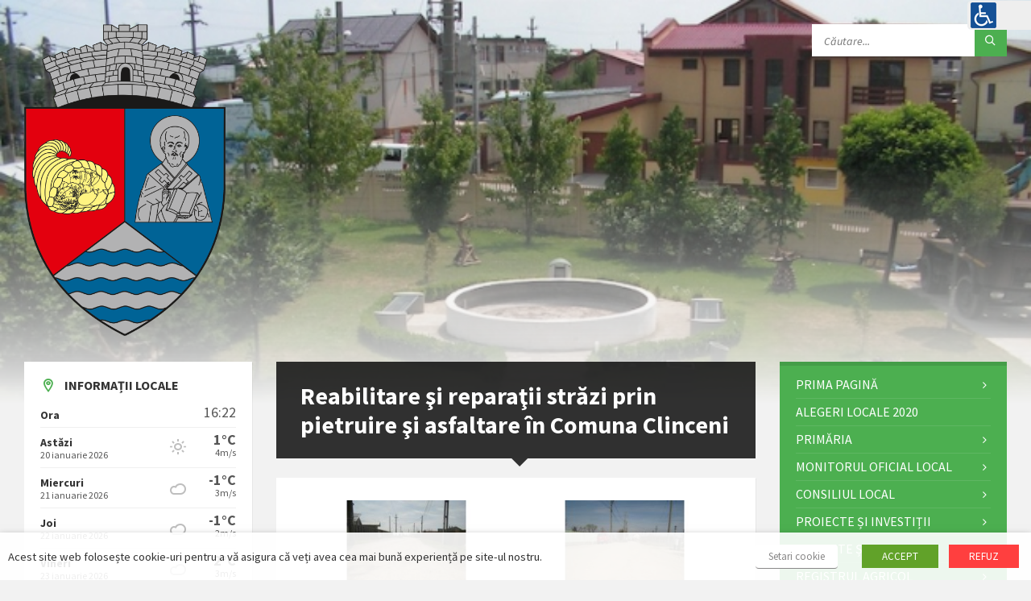

--- FILE ---
content_type: text/html; charset=UTF-8
request_url: https://primaria-clinceni.ro/2017/10/04/reabilitare-si-reparatii-strazi-prin-pietruire-si-asfaltare-in-comuna-clinceni/
body_size: 99787
content:
<!DOCTYPE html>
<html lang="ro-RO">
<head data-template-uri="https://primaria-clinceni.ro/wp-content/themes/townpress">
    <meta http-equiv="Content-Type" content="text/html; charset=UTF-8" />
    <meta name="viewport" content="width=device-width, initial-scale=1.0">
    <link rel="profile" href="http://gmpg.org/xfn/11" />
    <link rel="pingback" href="https://primaria-clinceni.ro/xmlrpc.php" />
	<link rel="shortcut icon" href="https://primaria-clinceni.ro/wp-content/uploads/2017/10/00163054pi002-1.png">    <script>
	window.dataLayer = window.dataLayer || [];
	function gtag() {
		dataLayer.push(arguments);
	}
	gtag("consent", "default", {
		ad_user_data: "denied",
		ad_personalization: "denied",
		ad_storage: "denied",
		analytics_storage: "denied",
		functionality_storage: "denied",
		personalization_storage: "denied",
		security_storage: "granted",
		wait_for_update: 500,
	});
	gtag("set", "ads_data_redaction", true);
	</script>
<script type="text/javascript"
		id="Cookiebot"
		src="https://consent.cookiebot.com/uc.js"
		data-implementation="wp"
		data-cbid="8afa5dad-e3c4-43c4-8159-4cf015f6a29a"
						data-culture="RO"
				async	></script>
<title>Reabilitare şi reparaţii străzi prin pietruire şi asfaltare în Comuna Clinceni | Primăria Clinceni</title>
<link rel='dns-prefetch' href='//fonts.googleapis.com' />
<link rel='dns-prefetch' href='//s.w.org' />
<link rel="alternate" type="application/rss+xml" title="Primăria Clinceni &raquo; Flux" href="https://primaria-clinceni.ro/feed/" />
<link rel="alternate" type="application/rss+xml" title="Primăria Clinceni &raquo; Flux comentarii" href="https://primaria-clinceni.ro/comments/feed/" />
		<script type="text/javascript">
			window._wpemojiSettings = {"baseUrl":"https:\/\/s.w.org\/images\/core\/emoji\/2.3\/72x72\/","ext":".png","svgUrl":"https:\/\/s.w.org\/images\/core\/emoji\/2.3\/svg\/","svgExt":".svg","source":{"concatemoji":"https:\/\/primaria-clinceni.ro\/wp-includes\/js\/wp-emoji-release.min.js?ver=4.8.25"}};
			!function(t,a,e){var r,i,n,o=a.createElement("canvas"),l=o.getContext&&o.getContext("2d");function c(t){var e=a.createElement("script");e.src=t,e.defer=e.type="text/javascript",a.getElementsByTagName("head")[0].appendChild(e)}for(n=Array("flag","emoji4"),e.supports={everything:!0,everythingExceptFlag:!0},i=0;i<n.length;i++)e.supports[n[i]]=function(t){var e,a=String.fromCharCode;if(!l||!l.fillText)return!1;switch(l.clearRect(0,0,o.width,o.height),l.textBaseline="top",l.font="600 32px Arial",t){case"flag":return(l.fillText(a(55356,56826,55356,56819),0,0),e=o.toDataURL(),l.clearRect(0,0,o.width,o.height),l.fillText(a(55356,56826,8203,55356,56819),0,0),e===o.toDataURL())?!1:(l.clearRect(0,0,o.width,o.height),l.fillText(a(55356,57332,56128,56423,56128,56418,56128,56421,56128,56430,56128,56423,56128,56447),0,0),e=o.toDataURL(),l.clearRect(0,0,o.width,o.height),l.fillText(a(55356,57332,8203,56128,56423,8203,56128,56418,8203,56128,56421,8203,56128,56430,8203,56128,56423,8203,56128,56447),0,0),e!==o.toDataURL());case"emoji4":return l.fillText(a(55358,56794,8205,9794,65039),0,0),e=o.toDataURL(),l.clearRect(0,0,o.width,o.height),l.fillText(a(55358,56794,8203,9794,65039),0,0),e!==o.toDataURL()}return!1}(n[i]),e.supports.everything=e.supports.everything&&e.supports[n[i]],"flag"!==n[i]&&(e.supports.everythingExceptFlag=e.supports.everythingExceptFlag&&e.supports[n[i]]);e.supports.everythingExceptFlag=e.supports.everythingExceptFlag&&!e.supports.flag,e.DOMReady=!1,e.readyCallback=function(){e.DOMReady=!0},e.supports.everything||(r=function(){e.readyCallback()},a.addEventListener?(a.addEventListener("DOMContentLoaded",r,!1),t.addEventListener("load",r,!1)):(t.attachEvent("onload",r),a.attachEvent("onreadystatechange",function(){"complete"===a.readyState&&e.readyCallback()})),(r=e.source||{}).concatemoji?c(r.concatemoji):r.wpemoji&&r.twemoji&&(c(r.twemoji),c(r.wpemoji)))}(window,document,window._wpemojiSettings);
		</script>
		<style type="text/css">
img.wp-smiley,
img.emoji {
	display: inline !important;
	border: none !important;
	box-shadow: none !important;
	height: 1em !important;
	width: 1em !important;
	margin: 0 .07em !important;
	vertical-align: -0.1em !important;
	background: none !important;
	padding: 0 !important;
}
</style>
<link rel='stylesheet' id='cookie-law-info-css'  href='https://primaria-clinceni.ro/wp-content/plugins/webtoffee-gdpr-cookie-consent/public/css/cookie-law-info-public.css?ver=2.2.5' type='text/css' media='all' />
<link rel='stylesheet' id='cookie-law-info-gdpr-css'  href='https://primaria-clinceni.ro/wp-content/plugins/webtoffee-gdpr-cookie-consent/public/css/cookie-law-info-gdpr.css?ver=2.2.5' type='text/css' media='all' />
<link rel='stylesheet' id='main-style-css'  href='https://primaria-clinceni.ro/wp-content/themes/townpress/style.css' type='text/css' media='all' />
<style id='main-style-inline-css' type='text/css'>
body { font-family: 'Source Sans Pro', Arial, sans-serif; font-size: 16px; font-weight: 400; }
 .header-branding.m-large-logo span { max-width: 250px; } .header-branding.m-small-logo span { max-width: 250px; } @media ( max-width: 991px ) { .header-branding.m-small-logo span, .header-branding.m-large-logo span { max-width: 250px; } }
</style>
<link rel='stylesheet' id='theme-skin-css'  href='https://primaria-clinceni.ro/wp-content/themes/townpress/library/css/skin/green.css' type='text/css' media='all' />
<link rel='stylesheet' id='redux-google-fonts-theme_options-css'  href='https://fonts.googleapis.com/css?family=Source+Sans+Pro%3A200%2C300%2C400%2C600%2C700%2C900%2C200italic%2C300italic%2C400italic%2C600italic%2C700italic%2C900italic&#038;ver=4.8.25' type='text/css' media='all' />
<script type='text/javascript' src='https://primaria-clinceni.ro/wp-includes/js/jquery/jquery.js?ver=1.12.4'></script>
<script type='text/javascript' src='https://primaria-clinceni.ro/wp-includes/js/jquery/jquery-migrate.min.js?ver=1.4.1'></script>
<script type='text/javascript'>
/* <![CDATA[ */
var Cli_Data = {"nn_cookie_ids":["test_cookie"],"non_necessary_cookies":{"alte-cookieuri":["test_cookie"]},"cookielist":{"necesare":{"0":{"ID":3905,"post_author":"1","post_date":"2020-03-16 17:58:08","post_date_gmt":"2020-03-16 14:58:08","post_content":"The cookie is set by the GDPR Cookie Consent plugin and is used to store whether or not user has consented to the use of cookies. It does not store any personal data.","post_title":"viewed_cookie_policy","post_excerpt":"","post_status":"publish","comment_status":"closed","ping_status":"closed","post_password":"","post_name":"viewed_cookie_policy","to_ping":"","pinged":"","post_modified":"2020-03-16 17:58:08","post_modified_gmt":"2020-03-16 14:58:08","post_content_filtered":"","post_parent":0,"guid":"https:\/\/primaria-clinceni.ro\/cookielawinfo\/viewed_cookie_policy\/","menu_order":0,"post_type":"cookielawinfo","post_mime_type":"","comment_count":"0","filter":"raw"},"1":{"ID":3906,"post_author":"1","post_date":"2020-03-16 17:58:08","post_date_gmt":"2020-03-16 14:58:08","post_content":"This cookie is set by GDPR Cookie Consent plugin. The cookies is used to store the user consent for the cookies in the category \"Necessary\".","post_title":"cookielawinfo-checkbox-necessary","post_excerpt":"","post_status":"publish","comment_status":"closed","ping_status":"closed","post_password":"","post_name":"cookielawinfo-checkbox-necessary","to_ping":"","pinged":"","post_modified":"2020-03-16 17:58:08","post_modified_gmt":"2020-03-16 14:58:08","post_content_filtered":"","post_parent":0,"guid":"https:\/\/primaria-clinceni.ro\/cookielawinfo\/cookielawinfo-checkbox-necessary\/","menu_order":0,"post_type":"cookielawinfo","post_mime_type":"","comment_count":"0","filter":"raw"},"2":{"ID":3907,"post_author":"1","post_date":"2020-03-16 17:58:08","post_date_gmt":"2020-03-16 14:58:08","post_content":"This cookie is set by GDPR Cookie Consent plugin. The cookies is used to store the user consent for the cookies in the category \"Non Necessary\".","post_title":"cookielawinfo-checkbox-non-necessary","post_excerpt":"","post_status":"publish","comment_status":"closed","ping_status":"closed","post_password":"","post_name":"cookielawinfo-checkbox-non-necessary","to_ping":"","pinged":"","post_modified":"2020-03-16 17:58:08","post_modified_gmt":"2020-03-16 14:58:08","post_content_filtered":"","post_parent":0,"guid":"https:\/\/primaria-clinceni.ro\/cookielawinfo\/cookielawinfo-checkbox-non-necessary\/","menu_order":0,"post_type":"cookielawinfo","post_mime_type":"","comment_count":"0","filter":"raw"},"term_id":76,"name":"Necesare","loadonstart":0,"defaultstate":"enabled"},"alte-cookieuri":{"0":{"ID":3908,"post_author":"1","post_date":"2020-03-16 17:58:08","post_date_gmt":"2020-03-16 14:58:08","post_content":"","post_title":"test_cookie","post_excerpt":"","post_status":"publish","comment_status":"closed","ping_status":"closed","post_password":"","post_name":"test_cookie","to_ping":"","pinged":"","post_modified":"2020-03-16 17:58:08","post_modified_gmt":"2020-03-16 14:58:08","post_content_filtered":"","post_parent":0,"guid":"https:\/\/primaria-clinceni.ro\/cookielawinfo\/test_cookie\/","menu_order":0,"post_type":"cookielawinfo","post_mime_type":"","comment_count":"0","filter":"raw"},"term_id":77,"name":"Alte cookieuri","loadonstart":0,"defaultstate":"disabled"}},"ajax_url":"https:\/\/primaria-clinceni.ro\/wp-admin\/admin-ajax.php","current_lang":"ro","security":"ea5f1838f1","eu_countries":["GB"],"geoIP":"disabled","consentVersion":"1","strictlyEnabled":["necessary","obligatoire"],"cookieDomain":""};
var log_object = {"ajax_url":"https:\/\/primaria-clinceni.ro\/wp-admin\/admin-ajax.php"};
/* ]]> */
</script>
<script type='text/javascript' src='https://primaria-clinceni.ro/wp-content/plugins/webtoffee-gdpr-cookie-consent/public/js/cookie-law-info-public.js?ver=2.2.5'></script>
<link rel='https://api.w.org/' href='https://primaria-clinceni.ro/wp-json/' />
<link rel="EditURI" type="application/rsd+xml" title="RSD" href="https://primaria-clinceni.ro/xmlrpc.php?rsd" />
<link rel="wlwmanifest" type="application/wlwmanifest+xml" href="https://primaria-clinceni.ro/wp-includes/wlwmanifest.xml" /> 
<link rel='prev' title='Extindere iluminat Public în zona Olteni pe străzile: Cuibul cu Dor, Casa Nouă, Flori de Tei, Moara cu Noroc, Drumul Mare, Ortansei, Fortului şi Intrarea Dumbravei' href='https://primaria-clinceni.ro/2017/10/04/extindere-iluminat-public-in-zona-olteni-pe-strazile-cuibul-cu-dor-casa-noua-flori-de-tei-moara-cu-noroc-drumul-mare-ortansei-fortului-si-intrarea-dumbravei/' />
<link rel='next' title='Proceduri licitaţii şi execuţii de asfaltare pe străzile Comunei Clinceni şi realizare trotuare' href='https://primaria-clinceni.ro/2017/10/04/proceduri-licitatii-si-executii-de-asfaltare-pe-strazile-comunei-clinceni-si-realizare-trotuare/' />
<meta name="generator" content="WordPress 4.8.25" />
<link rel="canonical" href="https://primaria-clinceni.ro/2017/10/04/reabilitare-si-reparatii-strazi-prin-pietruire-si-asfaltare-in-comuna-clinceni/" />
<link rel='shortlink' href='https://primaria-clinceni.ro/?p=752' />
<link rel="alternate" type="application/json+oembed" href="https://primaria-clinceni.ro/wp-json/oembed/1.0/embed?url=https%3A%2F%2Fprimaria-clinceni.ro%2F2017%2F10%2F04%2Freabilitare-si-reparatii-strazi-prin-pietruire-si-asfaltare-in-comuna-clinceni%2F" />
<link rel="alternate" type="text/xml+oembed" href="https://primaria-clinceni.ro/wp-json/oembed/1.0/embed?url=https%3A%2F%2Fprimaria-clinceni.ro%2F2017%2F10%2F04%2Freabilitare-si-reparatii-strazi-prin-pietruire-si-asfaltare-in-comuna-clinceni%2F&#038;format=xml" />
<link type="text/css" href="https://primaria-clinceni.ro/wp-content/plugins/screenreader/libraries/controller/css/elegant.css" rel="stylesheet" charset="utf-8"/><script type="text/javascript" src="https://primaria-clinceni.ro/wp-content/plugins/screenreader/libraries/jquery/jquery.js" charset="utf-8" defer></script><script type="text/javascript" src="https://primaria-clinceni.ro/wp-content/plugins/screenreader/languages/en-GB.js" charset="utf-8"></script><script type="text/javascript" src="https://primaria-clinceni.ro/wp-content/plugins/screenreader/libraries/tts/soundmanager/soundmanager2.js" charset="utf-8"></script><script type="text/javascript" src="https://primaria-clinceni.ro/wp-content/plugins/screenreader/libraries/tts/tts.js" charset="utf-8" defer="defer"></script><script type="text/javascript" src="https://primaria-clinceni.ro/wp-content/plugins/screenreader/libraries/controller/controller.js" charset="utf-8" defer="defer"></script><script type="text/javascript" src="https://primaria-clinceni.ro/wp-content/plugins/screenreader/libraries/tts/responsivevoice.js" charset="utf-8" defer="defer"></script><style type='text/css'>#accessibility-links #text_plugin{width:80px;}</style>	<script type="text/javascript">
		window.soundManager.url = 'https://primaria-clinceni.ro/wp-content/plugins/screenreader/libraries/tts/soundmanager/swf/';
		window.soundManager.debugMode = false;
		window.soundManager.defaultOptions.volume = 80;
	
		var screenReaderConfigOptions = {	baseURI: 'https://primaria-clinceni.ro/wp-content/plugins/screenreader/',
											token: '751b9e7e1cb44cfec9ba3ac6cd9eea4c',
											langCode: 'ro',
											chunkLength: 300,
											screenReaderVolume: '80',
											screenReaderVoiceSpeed: 'normal',
											position: 'topright',
											scrolling: 'fixed',
											targetAppendto: 'html',
											targetAppendMode: 'bottom',
											preload: 1,
											autoBackgroundColor: 1,
											readPage: 1,
											readChildNodes: 0,
											ieHighContrast: 1,
											ieHighContrastAdvanced: 1,
											selectMainpageareaText: 0,
											excludeScripts: 0,
											readImages: 0,
											readImagesAttribute: 'alt',
											readImagesOrdering: 'before',
											readImagesHovering: 0,
											mainpageSelector: '*[name*=main], *[class*=main], *[id*=main]',
											showlabel: 0,
											labeltext: 'Screen Reader',
											screenreaderIcon: 'wheelchair',
											screenreader: 0,
											highcontrast: 1,
											highcontrastAlternate: 1,
											colorHue: 180,
											colorBrightness: 6,
											rootTarget: 0,
											dyslexicFont: 1,
											grayHues: 1,
											spacingSize: 1,
											bigCursor: 1,
											fontsize: 1,
											fontsizeDefault: 100,
											fontsizeMin: 50,
											fontsizeMax: 200,
											fontsizeSelector: '',
											fontSizeHeadersIncrement: 20,
											toolbarBgcolor: '#EEE',
											template: 'elegant.css',
											templateOrientation: 'vertical',
											accesskey_play: 'P',
											accesskey_pause: 'E',
											accesskey_stop: 'S',
											accesskey_increase: 'O',
											accesskey_decrease: 'U',
											accesskey_reset: 'R',
											accesskey_highcontrast: 'H',
											accesskey_highcontrast2: 'J',
											accesskey_highcontrast3: 'K',
											accesskey_dyslexic: 'D',
											accesskey_grayhues: 'G',
											accesskey_spacingsize_increase: 'M',
											accesskey_spacingsize_decrease: 'N',
											accesskey_bigcursor: 'W',
											accesskey_skiptocontents: 'C',
											accesskey_minimized: 'L',
											volume_accesskeys: 1,
											readerEngine: 'proxy_responsive',
											useMobileReaderEngine: 0,
											mobileReaderEngine: 'proxy_responsive',
											proxyResponsiveApikey: 'YkiNlVQr',
											hideOnMobile: 0,
											useMinimizedToolbar: 1,
											statusMinimizedToolbar: 'closed',
											showSkipToContents: 0,
											skipToContentsSelector: '',
											removeLinksTarget: 0,
											resetButtonBehavior: 'fontsize'
										};
	</script><meta name="generator" content="Powered by Visual Composer - drag and drop page builder for WordPress."/>
<!--[if lte IE 9]><link rel="stylesheet" type="text/css" href="https://primaria-clinceni.ro/wp-content/plugins/js_composer/assets/css/vc_lte_ie9.min.css" media="screen"><![endif]--><link rel="preconnect" href="//code.tidio.co"><!--[if lte IE 9]><link rel="stylesheet" type="text/css" href="https://primaria-clinceni.ro/wp-content/themes/townpress/library/css/oldie.css"><![endif]--><!--[if lt IE 9]><script src="https://primaria-clinceni.ro/wp-content/themes/townpress/library/js/html5.min.js"></script><![endif]--><!--[if lt IE 9]><script src="https://primaria-clinceni.ro/wp-content/themes/townpress/library/js/respond.min.js"></script><![endif]-->		<style type="text/css" id="wp-custom-css">
			/*
Poți să-ți adaugi propriul CSS aici.

Dă clic pe iconul de ajutor de mai sus pentru a afla mai mult.
*/
.post-4409 #primary-sidebar {
display:none;
}
@media (min-width: 992px) {
.col-md-6 .post-4409 {
    width: 165%;
}
}

@media (min-width: 992px) {
.post-4409 .col-md-push-3 {
    left: -5%;
}
}
@media (min-width: 992px) {
.post-4409 #header-content-inner {
    position: relative;
    z-index: 20;
	left: -10%;
}
.post-4409 #page-header {
    position: relative;
    margin: 0 0 24px 0;
    padding: 0 30px;
    width: 165%;
}
}

		</style>
	<noscript><style type="text/css"> .wpb_animate_when_almost_visible { opacity: 1; }</style></noscript></head>



<body class="post-template-default single single-post postid-752 single-format-standard  m-has-header-bg wpb-js-composer js-comp-ver-5.2 vc_responsive">

	
	<!-- HEADER : begin -->
	<header id="header" class="m-has-header-tools m-has-search">
		<div class="header-inner">

			<!-- HEADER CONTENT : begin -->
			<div class="header-content">
				<div class="c-container">
					<div class="header-content-inner">

												<!-- HEADER BRANDING : begin -->

																															<div class="header-branding m-large-logo">

							<a href="https://primaria-clinceni.ro"><span><img src="https://primaria-clinceni.ro/wp-content/uploads/2017/11/stema-Clinceni-IF-copy.png"
							 data-hires="https://primaria-clinceni.ro/wp-content/uploads/2017/11/stema-Clinceni-IF-copy.png"							alt="Primăria Clinceni"></span></a>

						</div>
						<!-- HEADER BRANDING : end -->
						
						<!-- HEADER TOGGLE HOLDER : begin -->
						<div class="header-toggle-holder">

							<!-- HEADER TOGGLE : begin -->
							<button class="header-toggle" type="button">
								<i class="ico-open tp tp-menu"></i>
								<i class="ico-close tp tp-cross"></i>
								<span>Menu</span>
							</button>
							<!-- HEADER TOGGLE : end -->

							
						</div>
						<!-- HEADER TOGGLE HOLDER : end -->

												<!-- HEADER MENU : begin -->
						<div class="header-menu">
							
	<!-- MAIN MENU : begin -->
	<nav class="main-menu">

		<ul id="menu-meniu" class="menu-items clearfix"><li id="menu-item-291" class="menu-item menu-item-type-post_type menu-item-object-page menu-item-home menu-item-has-children menu-item-291"><a href="https://primaria-clinceni.ro/">Prima Pagină</a>
<ul  class="sub-menu">
	<li id="menu-item-6205" class="menu-item menu-item-type-post_type menu-item-object-page menu-item-6205"><a href="https://primaria-clinceni.ro/registrul-de-evidenta-a-sistemelor-individuale-adecvate-pentru-colectarea-si-epurarea-apelor-uzate/">Registrul de Evidență a Sistemelor Individuale Adecvate pentru Colectarea și Epurarea Apelor Uzate</a></li>
</ul>
</li>
<li id="menu-item-4127" class="menu-item menu-item-type-post_type menu-item-object-page menu-item-4127"><a href="https://primaria-clinceni.ro/alegeri-locale-2020/">ALEGERI LOCALE 2020</a></li>
<li id="menu-item-316" class="menu-item menu-item-type-custom menu-item-object-custom menu-item-has-children menu-item-316"><a>Primăria</a>
<ul  class="sub-menu">
	<li id="menu-item-287" class="menu-item menu-item-type-post_type menu-item-object-page menu-item-287"><a href="https://primaria-clinceni.ro/primar/">Primar</a></li>
	<li id="menu-item-315" class="menu-item menu-item-type-post_type menu-item-object-page menu-item-315"><a href="https://primaria-clinceni.ro/viceprimar/">Viceprimar</a></li>
	<li id="menu-item-318" class="menu-item menu-item-type-post_type menu-item-object-page menu-item-318"><a href="https://primaria-clinceni.ro/secretar/">Secretar</a></li>
	<li id="menu-item-321" class="menu-item menu-item-type-post_type menu-item-object-page menu-item-321"><a href="https://primaria-clinceni.ro/organigrama/">Organigrama</a></li>
	<li id="menu-item-324" class="menu-item menu-item-type-post_type menu-item-object-page menu-item-324"><a href="https://primaria-clinceni.ro/rapoarte-de-activitate/">Rapoarte de activitate</a></li>
	<li id="menu-item-4878" class="menu-item menu-item-type-custom menu-item-object-custom menu-item-has-children menu-item-4878"><a href="https://primaria-clinceni.ro/declaratii-de-avere-2022/">Declarații de avere</a>
	<ul  class="sub-menu">
		<li id="menu-item-8746" class="menu-item menu-item-type-post_type menu-item-object-page menu-item-8746"><a href="https://primaria-clinceni.ro/declaratii-de-avere-2025/">2025</a></li>
		<li id="menu-item-8748" class="menu-item menu-item-type-post_type menu-item-object-page menu-item-8748"><a href="https://primaria-clinceni.ro/declaratii-de-avere-2024-2/">2024</a></li>
		<li id="menu-item-6667" class="menu-item menu-item-type-post_type menu-item-object-page menu-item-6667"><a href="https://primaria-clinceni.ro/declaratii-de-avere-2023/">2023</a></li>
		<li id="menu-item-5676" class="menu-item menu-item-type-post_type menu-item-object-page menu-item-5676"><a href="https://primaria-clinceni.ro/declaratii-de-avere-2022/">2022</a></li>
		<li id="menu-item-4221" class="menu-item menu-item-type-post_type menu-item-object-page menu-item-4221"><a href="https://primaria-clinceni.ro/declaratii-de-avere-2021/">2021</a></li>
		<li id="menu-item-4879" class="menu-item menu-item-type-post_type menu-item-object-page menu-item-4879"><a href="https://primaria-clinceni.ro/decl-avere-2020/">2020</a></li>
	</ul>
</li>
	<li id="menu-item-4917" class="menu-item menu-item-type-custom menu-item-object-custom menu-item-has-children menu-item-4917"><a href="https://primaria-clinceni.ro/declaratii-de-interese-2022/">Declaratii de interese</a>
	<ul  class="sub-menu">
		<li id="menu-item-8745" class="menu-item menu-item-type-post_type menu-item-object-page menu-item-8745"><a href="https://primaria-clinceni.ro/declaratii-de-interese-2025/">2025</a></li>
		<li id="menu-item-8747" class="menu-item menu-item-type-post_type menu-item-object-page menu-item-8747"><a href="https://primaria-clinceni.ro/declaratii-de-interese-2024-2/">2024</a></li>
		<li id="menu-item-6670" class="menu-item menu-item-type-post_type menu-item-object-page menu-item-6670"><a href="https://primaria-clinceni.ro/declaratii-de-interese-2023/">2023</a></li>
		<li id="menu-item-5675" class="menu-item menu-item-type-post_type menu-item-object-page menu-item-5675"><a href="https://primaria-clinceni.ro/declaratii-de-interese-2022/">2022</a></li>
		<li id="menu-item-4220" class="menu-item menu-item-type-post_type menu-item-object-page menu-item-4220"><a href="https://primaria-clinceni.ro/declaratii-de-interese-2021/">2021</a></li>
		<li id="menu-item-4916" class="menu-item menu-item-type-post_type menu-item-object-page menu-item-4916"><a href="https://primaria-clinceni.ro/declaratii-de-interese-2020/">2020</a></li>
	</ul>
</li>
	<li id="menu-item-327" class="menu-item menu-item-type-post_type menu-item-object-page menu-item-327"><a href="https://primaria-clinceni.ro/program-de-audiente/">Program de audiențe</a></li>
</ul>
</li>
<li id="menu-item-5435" class="menu-item menu-item-type-custom menu-item-object-custom menu-item-has-children menu-item-5435"><a target="_blank" href="https://emol.ro/clinceni-if/">Monitorul Oficial Local</a>
<ul  class="sub-menu">
	<li id="menu-item-3497" class="menu-item menu-item-type-post_type menu-item-object-page menu-item-3497"><a href="https://primaria-clinceni.ro/regulamentele-privind-procedurile-administrative/">Regulamentele privind procedurile administrative</a></li>
	<li id="menu-item-3583" class="menu-item menu-item-type-custom menu-item-object-custom menu-item-3583"><a href="https://primaria-clinceni.ro/2022/03/14/hotarari-ale-consiliul-local-2022/">Hotărârile autorității deliberative</a></li>
	<li id="menu-item-3495" class="menu-item menu-item-type-post_type menu-item-object-page menu-item-3495"><a href="https://primaria-clinceni.ro/dispozitiile-autoritatii-executive/">Dispozițiile autorității executive</a></li>
	<li id="menu-item-5397" class="menu-item menu-item-type-custom menu-item-object-custom menu-item-has-children menu-item-5397"><a href="https://primaria-clinceni.ro/procese-verbale-ale-sedintelor-de-consiliu-local-2022/">Procese verbale ale sedintelor de Consiliu Local</a>
	<ul  class="sub-menu">
		<li id="menu-item-5688" class="menu-item menu-item-type-post_type menu-item-object-page menu-item-5688"><a href="https://primaria-clinceni.ro/procese-verbale-ale-sedintelor-de-consiliu-local-2022/">2022</a></li>
		<li id="menu-item-3804" class="menu-item menu-item-type-post_type menu-item-object-page menu-item-3804"><a href="https://primaria-clinceni.ro/procese-verbale-ale-sedintelor-de-consiliu-local-2021/">2021</a></li>
		<li id="menu-item-5394" class="menu-item menu-item-type-post_type menu-item-object-page menu-item-5394"><a href="https://primaria-clinceni.ro/procese-verbale-ale-sedintelor-de-consiliu-local-2020/">2020</a></li>
		<li id="menu-item-5395" class="menu-item menu-item-type-post_type menu-item-object-page menu-item-5395"><a href="https://primaria-clinceni.ro/procese-verbale-ale-sedintelor-de-consiliu-local-2019/">2019</a></li>
	</ul>
</li>
	<li id="menu-item-3494" class="menu-item menu-item-type-post_type menu-item-object-page menu-item-3494"><a href="https://primaria-clinceni.ro/documente-si-informatii-financiare/">Documente și informații financiare</a></li>
	<li id="menu-item-3493" class="menu-item menu-item-type-post_type menu-item-object-page menu-item-3493"><a href="https://primaria-clinceni.ro/alte-documente/">Alte documente</a></li>
</ul>
</li>
<li id="menu-item-330" class="menu-item menu-item-type-custom menu-item-object-custom menu-item-has-children menu-item-330"><a>Consiliul Local</a>
<ul  class="sub-menu">
	<li id="menu-item-363" class="menu-item menu-item-type-post_type menu-item-object-page menu-item-363"><a href="https://primaria-clinceni.ro/componenta-consiliului-local/">Componența Consiliului Local</a></li>
	<li id="menu-item-4307" class="menu-item menu-item-type-post_type menu-item-object-page menu-item-4307"><a href="https://primaria-clinceni.ro/regulamentul-de-organizare-si-functionare-al-consiliului-local-clinceni-ilfov/">Regulamentul de organizare si functionare</a></li>
	<li id="menu-item-5327" class="menu-item menu-item-type-post_type menu-item-object-page menu-item-5327"><a href="https://primaria-clinceni.ro/ordine-de-zi-consiliul-local/">Ordine de zi Consiliul Local</a></li>
	<li id="menu-item-3357" class="menu-item menu-item-type-post_type menu-item-object-page menu-item-3357"><a href="https://primaria-clinceni.ro/proiect-de-hotarari-ale-consiliului-local/">Proiecte de hotărâri ale Consiliului Local</a></li>
	<li id="menu-item-4938" class="menu-item menu-item-type-custom menu-item-object-custom menu-item-has-children menu-item-4938"><a href="https://primaria-clinceni.ro/declaratii-de-interese-consiliul-local-2022/">Declaratii de interese</a>
	<ul  class="sub-menu">
		<li id="menu-item-8749" class="menu-item menu-item-type-post_type menu-item-object-page menu-item-8749"><a href="https://primaria-clinceni.ro/declaratii-de-interese-consiliul-local-2025-2/">2025</a></li>
		<li id="menu-item-8752" class="menu-item menu-item-type-post_type menu-item-object-page menu-item-8752"><a href="https://primaria-clinceni.ro/declaratii-de-interese-consiliul-local-2024/">2024</a></li>
		<li id="menu-item-7071" class="menu-item menu-item-type-post_type menu-item-object-page menu-item-7071"><a href="https://primaria-clinceni.ro/declaratii-de-interese-consiliul-local-2023/">2023</a></li>
		<li id="menu-item-5801" class="menu-item menu-item-type-post_type menu-item-object-page menu-item-5801"><a href="https://primaria-clinceni.ro/declaratii-de-interese-consiliul-local-2022/">2022</a></li>
		<li id="menu-item-4936" class="menu-item menu-item-type-post_type menu-item-object-page menu-item-4936"><a href="https://primaria-clinceni.ro/declaratii-de-interese-consiliul-local-2021/">2021</a></li>
		<li id="menu-item-4937" class="menu-item menu-item-type-post_type menu-item-object-page menu-item-4937"><a href="https://primaria-clinceni.ro/declaratii-de-interese-consiliul-local-2020/">2020</a></li>
	</ul>
</li>
	<li id="menu-item-4932" class="menu-item menu-item-type-custom menu-item-object-custom menu-item-has-children menu-item-4932"><a href="https://primaria-clinceni.ro/declaratii-de-avere-consiliul-local-2022/">Declaratii de avere</a>
	<ul  class="sub-menu">
		<li id="menu-item-8750" class="menu-item menu-item-type-post_type menu-item-object-page menu-item-8750"><a href="https://primaria-clinceni.ro/declaratii-de-avere-consiliul-local-2025/">2025</a></li>
		<li id="menu-item-8751" class="menu-item menu-item-type-post_type menu-item-object-page menu-item-8751"><a href="https://primaria-clinceni.ro/declaratii-de-avere-consiliul-local-2024-2/">2024</a></li>
		<li id="menu-item-7052" class="menu-item menu-item-type-post_type menu-item-object-page menu-item-7052"><a href="https://primaria-clinceni.ro/declaratii-de-avere-consiliul-local-2023/">2023</a></li>
		<li id="menu-item-5802" class="menu-item menu-item-type-post_type menu-item-object-page menu-item-5802"><a href="https://primaria-clinceni.ro/declaratii-de-avere-consiliul-local-2022/">2022</a></li>
		<li id="menu-item-4931" class="menu-item menu-item-type-post_type menu-item-object-page menu-item-4931"><a href="https://primaria-clinceni.ro/declaratii-de-avere-consiliul-local-2021/">2021</a></li>
		<li id="menu-item-4930" class="menu-item menu-item-type-post_type menu-item-object-page menu-item-4930"><a href="https://primaria-clinceni.ro/declaratii-de-avere-consiliul-local-2020/">2020</a></li>
	</ul>
</li>
</ul>
</li>
<li id="menu-item-331" class="menu-item menu-item-type-custom menu-item-object-custom menu-item-has-children menu-item-331"><a>Proiecte și investiții</a>
<ul  class="sub-menu">
	<li id="menu-item-381" class="menu-item menu-item-type-post_type menu-item-object-page menu-item-381"><a href="https://primaria-clinceni.ro/investitii-in-derulare/">Investiții în derulare</a></li>
	<li id="menu-item-384" class="menu-item menu-item-type-post_type menu-item-object-page menu-item-384"><a href="https://primaria-clinceni.ro/planul-de-mobilitate-urbana-durabila-2016-2030/">Planul de mobilitate urbană durabilă 2016-2030</a></li>
</ul>
</li>
<li id="menu-item-332" class="menu-item menu-item-type-custom menu-item-object-custom menu-item-has-children menu-item-332"><a>Impozite și Taxe</a>
<ul  class="sub-menu">
	<li id="menu-item-387" class="menu-item menu-item-type-post_type menu-item-object-page menu-item-387"><a href="https://primaria-clinceni.ro/informatii-generale/">Informații generale</a></li>
	<li id="menu-item-390" class="menu-item menu-item-type-post_type menu-item-object-page menu-item-390"><a href="https://primaria-clinceni.ro/acte-necesare/">Acte necesare</a></li>
	<li id="menu-item-393" class="menu-item menu-item-type-post_type menu-item-object-page menu-item-393"><a href="https://primaria-clinceni.ro/informatii/">Informații</a></li>
	<li id="menu-item-396" class="menu-item menu-item-type-post_type menu-item-object-page menu-item-396"><a href="https://primaria-clinceni.ro/formulare/">Formulare</a></li>
	<li id="menu-item-399" class="menu-item menu-item-type-post_type menu-item-object-page menu-item-399"><a href="https://primaria-clinceni.ro/acte-administrative-fiscale/">Acte administrative fiscale</a></li>
</ul>
</li>
<li id="menu-item-6590" class="menu-item menu-item-type-custom menu-item-object-custom menu-item-has-children menu-item-6590"><a>Registrul Agricol</a>
<ul  class="sub-menu">
	<li id="menu-item-6584" class="menu-item menu-item-type-post_type menu-item-object-page menu-item-6584"><a href="https://primaria-clinceni.ro/informatii-generale-2/">Informatii generale</a></li>
	<li id="menu-item-6589" class="menu-item menu-item-type-post_type menu-item-object-page menu-item-6589"><a href="https://primaria-clinceni.ro/acte-necesare-2/">Acte necesare</a></li>
	<li id="menu-item-6583" class="menu-item menu-item-type-post_type menu-item-object-page menu-item-6583"><a href="https://primaria-clinceni.ro/formulare-2/">Formulare</a></li>
</ul>
</li>
<li id="menu-item-3858" class="menu-item menu-item-type-post_type menu-item-object-page menu-item-has-children menu-item-3858"><a href="https://primaria-clinceni.ro/asistenta-sociala/">Asistenta Sociala</a>
<ul  class="sub-menu">
	<li id="menu-item-5247" class="menu-item menu-item-type-post_type menu-item-object-page menu-item-5247"><a href="https://primaria-clinceni.ro/ajutor-pentru-incalzirea-locuintei-sezon-rece-conform-legii-nr-2262021-consumatorul-vulnerabil/">AJUTOR PENTRU INCALZIREA LOCUINTEI (sezon rece) CONFORM LEGII  NR. 226/2021 CONSUMATORUL VULNERABIL</a></li>
	<li id="menu-item-3767" class="menu-item menu-item-type-post_type menu-item-object-page menu-item-3767"><a href="https://primaria-clinceni.ro/acte-necesare-depunerii-dosarului-de-indemnizatie-de-stat-pentru-copil-stimulent-de-insertie/">ACTE NECESARE DEPUNERII DOSARULUI DE INDEMNIZATIE DE STAT PENTRU COPIL/ STIMULENT DE INSERTIE</a></li>
	<li id="menu-item-3765" class="menu-item menu-item-type-post_type menu-item-object-page menu-item-3765"><a href="https://primaria-clinceni.ro/acte-necesare-depunerii-dosarului-de-alocatie-de-stat/">ACTE NECESARE DEPUNERII DOSARULUI DE ALOCATIE DE STAT</a></li>
	<li id="menu-item-3764" class="menu-item menu-item-type-post_type menu-item-object-page menu-item-3764"><a href="https://primaria-clinceni.ro/acte-necesare-pentru-obtinerea-alocatiei-de-sustinere-a-familie/">ACTE NECESARE PENTRU OBTINEREA ALOCATIEI DE SUSTINERE A FAMILIEI</a></li>
	<li id="menu-item-3763" class="menu-item menu-item-type-post_type menu-item-object-page menu-item-3763"><a href="https://primaria-clinceni.ro/acte-necesare-pentru-obtinerea-ajutorului-social-legea-4162001/">ACTE NECESARE PENTRU OBTINEREA AJUTORULUI SOCIAL (legea 416/2001).</a></li>
	<li id="menu-item-3852" class="menu-item menu-item-type-post_type menu-item-object-page menu-item-3852"><a href="https://primaria-clinceni.ro/acte-necesare-pentru-obtinerea-pentru-obtinerea-ajutorului-pentru-incalzirea-locuintei/">ACTE NECESARE PENTRU OBTINEREA PENTRU OBTINEREA AJUTORULUI PENTRU INCALZIREA LOCUINTEI</a></li>
	<li id="menu-item-3851" class="menu-item menu-item-type-post_type menu-item-object-page menu-item-3851"><a href="https://primaria-clinceni.ro/acte-necesare-pentru-obtinerea-certificatului-de-handicap-pentru-copii/">ACTE NECESARE PENTRU OBTINEREA CERTIFICATULUI DE HANDICAP PENTRU COPII</a></li>
	<li id="menu-item-3855" class="menu-item menu-item-type-post_type menu-item-object-page menu-item-3855"><a href="https://primaria-clinceni.ro/acte-necesare-in-vederea-intocmirii-dosarului-pentru-serviciul-de-evaluare-persoane-adulte-cu-handicap-ilfov/">ACTE NECESARE IN VEDEREA INTOCMIRII DOSARULUI PENTRU SERVICIUL DE EVALUARE PERSOANE ADULTE CU HANDICAP – ILFOV</a></li>
</ul>
</li>
<li id="menu-item-3830" class="menu-item menu-item-type-custom menu-item-object-custom menu-item-has-children menu-item-3830"><a href="#">Urbanism</a>
<ul  class="sub-menu">
	<li id="menu-item-3831" class="menu-item menu-item-type-post_type menu-item-object-page menu-item-3831"><a href="https://primaria-clinceni.ro/formulare-urbanism/">Formulare Urbanism</a></li>
</ul>
</li>
<li id="menu-item-3222" class="menu-item menu-item-type-custom menu-item-object-custom menu-item-has-children menu-item-3222"><a href="#">STARE CIVILA</a>
<ul  class="sub-menu">
	<li id="menu-item-5475" class="menu-item menu-item-type-custom menu-item-object-custom menu-item-has-children menu-item-5475"><a href="https://primaria-clinceni.ro/publicatii-casatorie-2022/">Publicatii casatorie</a>
	<ul  class="sub-menu">
		<li id="menu-item-6718" class="menu-item menu-item-type-post_type menu-item-object-page menu-item-6718"><a href="https://primaria-clinceni.ro/publicatii-casatorie-2023/">Publicatii casatorie 2023</a></li>
		<li id="menu-item-5474" class="menu-item menu-item-type-post_type menu-item-object-page menu-item-5474"><a href="https://primaria-clinceni.ro/publicatii-casatorie-2022/">Publicatii casatorie 2022</a></li>
		<li id="menu-item-3223" class="menu-item menu-item-type-post_type menu-item-object-page menu-item-3223"><a href="https://primaria-clinceni.ro/publicatii-casatorie-2021/">Publicatii casatorie 2021</a></li>
		<li id="menu-item-5023" class="menu-item menu-item-type-post_type menu-item-object-page menu-item-5023"><a href="https://primaria-clinceni.ro/publicatii-casatorie-2020/">Publicatii casatorie 2020</a></li>
		<li id="menu-item-5024" class="menu-item menu-item-type-post_type menu-item-object-page menu-item-5024"><a href="https://primaria-clinceni.ro/publicatii-casatorie-2019/">Publicatii casatorie 2019</a></li>
	</ul>
</li>
	<li id="menu-item-3225" class="menu-item menu-item-type-post_type menu-item-object-post menu-item-3225"><a href="https://primaria-clinceni.ro/2017/10/12/stare-civila/">Formulare Stare Civila</a></li>
</ul>
</li>
<li id="menu-item-3880" class="menu-item menu-item-type-post_type menu-item-object-page menu-item-has-children menu-item-3880"><a href="https://primaria-clinceni.ro/serviciul-voluntar-pentru-situatii-de-urgenta-svsu/">Serviciul Voluntar pentru Situatii de Urgenta (SVSU)</a>
<ul  class="sub-menu">
	<li id="menu-item-6136" class="menu-item menu-item-type-post_type menu-item-object-page menu-item-6136"><a href="https://primaria-clinceni.ro/planul-local-de-aparare-impotriva-inundatiilor-2022-2025/">Planul local de aparare impotriva inundatiilor 2022-2025</a></li>
	<li id="menu-item-3926" class="menu-item menu-item-type-post_type menu-item-object-page menu-item-3926"><a href="https://primaria-clinceni.ro/ipsm-covid-19/">IPSM COVID-19</a></li>
</ul>
</li>
<li id="menu-item-333" class="menu-item menu-item-type-custom menu-item-object-custom menu-item-has-children menu-item-333"><a>Comuna Clinceni</a>
<ul  class="sub-menu">
	<li id="menu-item-4373" class="menu-item menu-item-type-post_type menu-item-object-page menu-item-4373"><a href="https://primaria-clinceni.ro/viitorul-se-caldeste-de-astazi/">Viitorul se caldeste de astazi</a></li>
	<li id="menu-item-402" class="menu-item menu-item-type-post_type menu-item-object-page menu-item-402"><a href="https://primaria-clinceni.ro/cadrul-geografic/">Cadrul geografic</a></li>
	<li id="menu-item-4407" class="menu-item menu-item-type-post_type menu-item-object-page menu-item-4407"><a href="https://primaria-clinceni.ro/plan-urbanistic-general/">Plan urbanistic general</a></li>
	<li id="menu-item-405" class="menu-item menu-item-type-post_type menu-item-object-page menu-item-405"><a href="https://primaria-clinceni.ro/istoricul-localitatii/">Istoricul localității</a></li>
	<li id="menu-item-408" class="menu-item menu-item-type-post_type menu-item-object-page menu-item-408"><a href="https://primaria-clinceni.ro/oamenii-comunei/">Oamenii comunei</a></li>
</ul>
</li>
<li id="menu-item-334" class="menu-item menu-item-type-custom menu-item-object-custom menu-item-has-children menu-item-334"><a>Informare cetățeni</a>
<ul  class="sub-menu">
	<li id="menu-item-417" class="menu-item menu-item-type-post_type menu-item-object-page menu-item-417"><a href="https://primaria-clinceni.ro/bugetul-local/">Bugetul local</a></li>
	<li id="menu-item-420" class="menu-item menu-item-type-post_type menu-item-object-page menu-item-420"><a href="https://primaria-clinceni.ro/documente-utile/">Documente utile</a></li>
	<li id="menu-item-423" class="menu-item menu-item-type-post_type menu-item-object-page menu-item-423"><a href="https://primaria-clinceni.ro/stiri-si-evenimente/">Știri și evenimente</a></li>
	<li id="menu-item-426" class="menu-item menu-item-type-post_type menu-item-object-page menu-item-426"><a href="https://primaria-clinceni.ro/revista-clinceni/">Revista Clinceni</a></li>
	<li id="menu-item-429" class="menu-item menu-item-type-post_type menu-item-object-page menu-item-429"><a href="https://primaria-clinceni.ro/felicitari/">Felicitări</a></li>
	<li id="menu-item-432" class="menu-item menu-item-type-post_type menu-item-object-page menu-item-432"><a href="https://primaria-clinceni.ro/legislatie/">Legislatie</a></li>
	<li id="menu-item-435" class="menu-item menu-item-type-post_type menu-item-object-page menu-item-435"><a href="https://primaria-clinceni.ro/integrare-europeana/">Integrare europeana</a></li>
	<li id="menu-item-1295" class="menu-item menu-item-type-post_type menu-item-object-page menu-item-has-children menu-item-1295"><a href="https://primaria-clinceni.ro/functii-publice/">Funcții publice</a>
	<ul  class="sub-menu">
		<li id="menu-item-3977" class="menu-item menu-item-type-post_type menu-item-object-page menu-item-3977"><a href="https://primaria-clinceni.ro/concursuri/">Concursuri</a></li>
	</ul>
</li>
</ul>
</li>
<li id="menu-item-335" class="menu-item menu-item-type-custom menu-item-object-custom menu-item-has-children menu-item-335"><a>Informații utile</a>
<ul  class="sub-menu">
	<li id="menu-item-438" class="menu-item menu-item-type-post_type menu-item-object-page menu-item-438"><a href="https://primaria-clinceni.ro/telefoane-utile/">Telefoane utile</a></li>
</ul>
</li>
<li id="menu-item-336" class="menu-item menu-item-type-custom menu-item-object-custom menu-item-has-children menu-item-336"><a>Alegeri locale 2016</a>
<ul  class="sub-menu">
	<li id="menu-item-456" class="menu-item menu-item-type-post_type menu-item-object-page menu-item-456"><a href="https://primaria-clinceni.ro/procese-verbale/">Procese verbale</a></li>
	<li id="menu-item-455" class="menu-item menu-item-type-post_type menu-item-object-page menu-item-455"><a href="https://primaria-clinceni.ro/hotarari/">Hotărâri</a></li>
	<li id="menu-item-454" class="menu-item menu-item-type-post_type menu-item-object-page menu-item-454"><a href="https://primaria-clinceni.ro/corespondenta/">Corespondență</a></li>
</ul>
</li>
<li id="menu-item-441" class="menu-item menu-item-type-post_type menu-item-object-page menu-item-441"><a href="https://primaria-clinceni.ro/legaturi-utile/">Legături utile</a></li>
<li id="menu-item-1675" class="menu-item menu-item-type-post_type menu-item-object-page menu-item-1675"><a href="https://primaria-clinceni.ro/galerie-foto/">Galerie Foto</a></li>
<li id="menu-item-461" class="menu-item menu-item-type-post_type menu-item-object-page menu-item-461"><a href="https://primaria-clinceni.ro/contact/">Contact</a></li>
</ul>
	</nav>
	<!-- MAIN MENU : end -->

						</div>
						<!-- HEADER MENU : end -->
						
												<!-- HEADER TOOLS : begin -->
						<div class="header-tools">

														<!-- HEADER SEARCH : begin -->
							<div class="header-search">
								
	<!-- STANDARD SEARCH FORM : begin -->
	<form class="c-search-form" action="https://primaria-clinceni.ro/" method="get">
		<div class="form-fields">
			<input type="text" name="s" placeholder="Căutare..." value="">
			<button class="submit-btn" type="submit"><i class="tp tp-magnifier"></i></button>
		</div>
	</form>
	<!-- STANDARD SEARCH FORM : end -->





							</div>
							<!-- HEADER SEARCH : end -->
							
							
							
							
						</div>
						<!-- HEADER TOOLS : end -->
						
					</div>
				</div>

			</div>
			<!-- HEADER CONTENT : end -->

			
		</div>
	</header>
	<!-- HEADER : end -->

	<!-- HEADER BG : begin -->
	<div class="header-bg">

		<!-- HEADER IMAGE : begin -->
		<div class="header-image" data-autoplay="9">
						
			
							<div class="image-layer" style="background-image: url( 'https://primaria-clinceni.ro/wp-content/uploads/2017/08/PICT0070.jpg' );"></div>
							<div class="image-layer" style="background-image: url( 'https://primaria-clinceni.ro/wp-content/uploads/2017/08/PICT0107.jpg' );"></div>
							<div class="image-layer" style="background-image: url( 'https://primaria-clinceni.ro/wp-content/uploads/2017/08/PICT0108.jpg' );"></div>
							<div class="image-layer" style="background-image: url( 'https://primaria-clinceni.ro/wp-content/uploads/2017/08/PICT0116.jpg' );"></div>
			
		</div>
		<!-- HEADER IMAGE : begin -->

	</div>
	<!-- HEADER BG : end -->

	<!-- CORE : begin -->
	<div id="core" class="post-752 post type-post status-publish format-standard hentry category-investitii-in-derulare">
		<div class="c-container">


	

	
	
<div class="row">

	<div class="col-md-6 middle-column col-md-push-3">

	

				

	
	<!-- PAGE HEADER : begin -->
	<div id="page-header">

		<!-- PAGE TITLE : begin -->
		<div class="page-title"><h1>Reabilitare şi reparaţii străzi prin pietruire şi asfaltare în Comuna Clinceni</h1></div>
		<!-- PAGE TITLE : end -->

		
	</div>
	<!-- PAGE HEADER : end -->


<!-- PAGE CONTENT : begin -->
<div id="page-content">
	
		
			<!-- ARTICLE DETAIL : begin -->
			<div class="article-single-page article-page">
							
    <article class="article post-752 post type-post status-publish format-standard hentry category-investitii-in-derulare">
		<div class="c-content-box m-no-padding article-inner">

			
			<!-- ARTICLE CORE : begin -->
			<div class="article-core">

				<!-- ARTICLE CONTENT : begin -->
				<div class="article-content">
					<div class="article-content-inner">
						<div class="c-gallery"><ul class="gallery-images m-layout-masonry m-2-columns"><li><a title="" href="https://primaria-clinceni.ro/wp-content/uploads/2017/10/DS-1.jpg" class="lightbox"><img src="https://primaria-clinceni.ro/wp-content/uploads/2017/10/DS-1-300x225.jpg" alt=""></a></li><li><a title="" href="https://primaria-clinceni.ro/wp-content/uploads/2017/10/DSCN8473-1.jpg" class="lightbox"><img src="https://primaria-clinceni.ro/wp-content/uploads/2017/10/DSCN8473-1-300x225.jpg" alt=""></a></li><li><a title="" href="https://primaria-clinceni.ro/wp-content/uploads/2017/10/DSCN8475-1.jpg" class="lightbox"><img src="https://primaria-clinceni.ro/wp-content/uploads/2017/10/DSCN8475-1-300x225.jpg" alt=""></a></li><li><a title="" href="https://primaria-clinceni.ro/wp-content/uploads/2017/10/DSCN8476.jpg" class="lightbox"><img src="https://primaria-clinceni.ro/wp-content/uploads/2017/10/DSCN8476-300x225.jpg" alt=""></a></li></ul></div>
<form action="https://primaria-clinceni.ro/investitii-in-derulare/">
    <input type="submit" value="Înapoi la Investiții în derulare" /><br />
</form>
											</div>
				</div>
				<!-- ARTICLE CONTENT : end -->

			</div>
			<!-- ARTICLE CORE : end -->

			<!-- ARTICLE FOOTER : begin -->
			<div class="article-footer">
				<div class="article-footer-inner">

					<!-- ARTICLE DATE : begin -->
					<div class="article-date">

						<i class="ico tp tp-clock2"></i>
						<span class="article-date-holder">
													4 octombrie 2017												</span>

						
						
					</div>
					<!-- ARTICLE DATE : end -->

					
				</div>
			</div>
			<!-- ARTICLE FOOTER : end -->

		</div>
    </article>

	
    
						</div>
			<!-- ARTICLE DETAIL : end -->

		
	</div>
<!-- PAGE CONTENT : end -->


	

	
	
	<hr class="c-separator m-margin-top-small m-margin-bottom-small m-transparent hidden-lg hidden-md">

</div>


<div class="col-md-3 left-column col-md-pull-6">

	
	
		

	<!-- PRIMARY SIDEBAR : begin -->
	<aside id="primary-sidebar" class="sidebar">
		<div class="widget-list">

			
		
		<div id="lsvr_locale_info_widget-4" class="widget lsvr-locale-info"><div class="widget-inner">            <h3 class="widget-title m-has-ico"><i class="widget-ico tp tp-map-marker"></i>INFORMAțII LOCALE</h3>            <div class="widget-content">
				<ul>

								<li>
					<div class="row-title"><h4>Ora</h4></div>
					<div class="row-value">

						<div class="local-date-holder"
							data-timestamp="1768926167"
							data-timeformat="H:i"
							data-timezone="">
							<div class="local-time">16:22</div>
						</div>

					</div>
				</li>
				
				
										<li class="m-loading">
						<i class="fa fa-spinner fa-spin"></i>
						<div class="row-title">
							<h4>Astăzi</h4>
														<small>20 ianuarie 2026</small>
						</div>
						<div class="row-value">

							<div class="local-weather-holder"
								data-type="current"
								data-location-request="Clinceni, RO"
								data-units-format="metric">

								<i class="local-icon"></i>
								<div class="local-temperature" title="Temperature"></div>
								<small class="local-wind-speed" title="Wind speed"></small>

							</div>

						</div>
					</li>
					
																		<li class="m-loading">
								<i class="fa fa-spinner fa-spin"></i>
								<div class="row-title">
																		<h4>Miercuri</h4>
									<small>21 ianuarie 2026</small>
								</div>
								<div class="row-value">

									<div class="local-weather-holder"
										data-type="forecast"
										data-forecast-index="1"
										data-location-request="Clinceni, RO"
										data-units-format="metric">

										<i class="local-icon"></i>
										<div class="local-temperature" title="Temperature"></div>
										<small class="local-wind-speed" title="Wind speed"></small>

									</div>

								</div>
							</li>
													<li class="m-loading">
								<i class="fa fa-spinner fa-spin"></i>
								<div class="row-title">
																		<h4>Joi</h4>
									<small>22 ianuarie 2026</small>
								</div>
								<div class="row-value">

									<div class="local-weather-holder"
										data-type="forecast"
										data-forecast-index="2"
										data-location-request="Clinceni, RO"
										data-units-format="metric">

										<i class="local-icon"></i>
										<div class="local-temperature" title="Temperature"></div>
										<small class="local-wind-speed" title="Wind speed"></small>

									</div>

								</div>
							</li>
													<li class="m-loading">
								<i class="fa fa-spinner fa-spin"></i>
								<div class="row-title">
																		<h4>Vineri</h4>
									<small>23 ianuarie 2026</small>
								</div>
								<div class="row-value">

									<div class="local-weather-holder"
										data-type="forecast"
										data-forecast-index="3"
										data-location-request="Clinceni, RO"
										data-units-format="metric">

										<i class="local-icon"></i>
										<div class="local-temperature" title="Temperature"></div>
										<small class="local-wind-speed" title="Wind speed"></small>

									</div>

								</div>
							</li>
													<li class="m-loading">
								<i class="fa fa-spinner fa-spin"></i>
								<div class="row-title">
																		<h4>Sâmbătă</h4>
									<small>24 ianuarie 2026</small>
								</div>
								<div class="row-value">

									<div class="local-weather-holder"
										data-type="forecast"
										data-forecast-index="4"
										data-location-request="Clinceni, RO"
										data-units-format="metric">

										<i class="local-icon"></i>
										<div class="local-temperature" title="Temperature"></div>
										<small class="local-wind-speed" title="Wind speed"></small>

									</div>

								</div>
							</li>
											
				
				
																							
																
								<li>
									<div class="row-title"><h4></h4></div>
									<div class="row-value"></div>
								</li>

																		
				
				</ul>
            </div>
		</div></div>
        
		<div id="lsvr_notices_widget-2" class="widget lsvr-notices"><div class="widget-inner">            <h3 class="widget-title m-has-ico"><i class="widget-ico tp tp-bullhorn"></i>Anunțuri și noutăți</h3>            <div class="widget-content">

				
													
				
					<ul>
					
						<li>
							<div class="notice-inner">

								<h4 class="notice-title"><a href="https://primaria-clinceni.ro/anunturi-si-noutati/acord-cadru-pentru-achizitionarea-de-servicii-de-catering-pentru-liceul-cu-program-sportiv-helmut-dukadam-comuna-clinceni-judetul-ilfov-2/">Acord cadru pentru achizitionarea de servicii de catering pentru Liceul cu program sportiv "Helmut Dukadam" comuna Clinceni, judetul Ilfov- 26.08.2025</a></h4>
								<span class="notice-date">26 august 2025</span>

								
							</div>
						</li>

					
						<li>
							<div class="notice-inner">

								<h4 class="notice-title"><a href="https://primaria-clinceni.ro/anunturi-si-noutati/anunt-colectiv-pentru-comunicarea-prin-publicitate-03-07-2025/">Anunt colectiv pentru comunicarea prin publicitate 03.07.2025</a></h4>
								<span class="notice-date">4 iulie 2025</span>

								
							</div>
						</li>

					
						<li>
							<div class="notice-inner">

								<h4 class="notice-title"><a href="https://primaria-clinceni.ro/anunturi-si-noutati/rezutatul-final-la-concursul-din-02-07-2025/">Rezutatul final la concursul din 02.07.2025</a></h4>
								<span class="notice-date">2 iulie 2025</span>

								
							</div>
						</li>

										</ul>

																	<p class="show-all-btn">
							<a href="https://primaria-clinceni.ro/anunturi-si-noutati-categorii/anunturi-si-noutati/">Citeste mai mult...</a>
						</p>
					
				
            </div>
		</div></div>
        
		<div id="lsvr_image_widget-5" class="widget lsvr-image"><div class="widget-inner">            <h3 class="widget-title">Revista Clinceni</h3>            <div class="widget-content">

								
					
											<a href="https://primaria-clinceni.ro/revista-clinceni/">
										<img src="https://primaria-clinceni.ro/wp-content/uploads/2020/11/BROSURA-CLINCENI-SEPT.-2020_Page_01-724x1024.jpg" alt="">
											</a>
					
				
            </div>
		</div></div>
        
		<div id="lsvr_image_widget-8" class="widget lsvr-image"><div class="widget-inner">                        <div class="widget-content">

								
					
											<a href="https://sgg.gov.ro/new/guvernare-transparenta-deschisa-si-participativa-standardizare-armonizare-dialog-imbunatatit-cod-sipoca-35/" target="_blank">
										<img src="https://primaria-clinceni.ro/wp-content/uploads/2019/05/Banner-SIPOCA-35.jpg" alt="">
											</a>
					
				
            </div>
		</div></div>
        
		<div id="lsvr_image_widget-9" class="widget lsvr-image"><div class="widget-inner">            <h3 class="widget-title">Ambrozia prezentare si combatere</h3>            <div class="widget-content">

								
					
											<a href="https://primaria-clinceni.ro/wp-content/uploads/2021/04/ambrozia-prezentare-si-combatere-update-12.02.2021.pdf" target="_blank">
										<img src="https://primaria-clinceni.ro/wp-content/uploads/2021/04/unnamed.jpg" alt="">
											</a>
					
				
            </div>
		</div></div>
        
		</div>
	</aside>
	<!-- PRIMARY SIDEBAR : end -->


</div>

<div class="col-md-3 right-column">

			<div class="side-menu m-right-side m-show-submenu">
			
	<!-- MAIN MENU : begin -->
	<nav class="main-menu">

		<ul id="menu-meniu-1" class="menu-items clearfix"><li class="menu-item menu-item-type-post_type menu-item-object-page menu-item-home menu-item-has-children menu-item-291"><a href="https://primaria-clinceni.ro/">Prima Pagină</a>
<ul  class="sub-menu">
	<li class="menu-item menu-item-type-post_type menu-item-object-page menu-item-6205"><a href="https://primaria-clinceni.ro/registrul-de-evidenta-a-sistemelor-individuale-adecvate-pentru-colectarea-si-epurarea-apelor-uzate/">Registrul de Evidență a Sistemelor Individuale Adecvate pentru Colectarea și Epurarea Apelor Uzate</a></li>
</ul>
</li>
<li class="menu-item menu-item-type-post_type menu-item-object-page menu-item-4127"><a href="https://primaria-clinceni.ro/alegeri-locale-2020/">ALEGERI LOCALE 2020</a></li>
<li class="menu-item menu-item-type-custom menu-item-object-custom menu-item-has-children menu-item-316"><a>Primăria</a>
<ul  class="sub-menu">
	<li class="menu-item menu-item-type-post_type menu-item-object-page menu-item-287"><a href="https://primaria-clinceni.ro/primar/">Primar</a></li>
	<li class="menu-item menu-item-type-post_type menu-item-object-page menu-item-315"><a href="https://primaria-clinceni.ro/viceprimar/">Viceprimar</a></li>
	<li class="menu-item menu-item-type-post_type menu-item-object-page menu-item-318"><a href="https://primaria-clinceni.ro/secretar/">Secretar</a></li>
	<li class="menu-item menu-item-type-post_type menu-item-object-page menu-item-321"><a href="https://primaria-clinceni.ro/organigrama/">Organigrama</a></li>
	<li class="menu-item menu-item-type-post_type menu-item-object-page menu-item-324"><a href="https://primaria-clinceni.ro/rapoarte-de-activitate/">Rapoarte de activitate</a></li>
	<li class="menu-item menu-item-type-custom menu-item-object-custom menu-item-has-children menu-item-4878"><a href="https://primaria-clinceni.ro/declaratii-de-avere-2022/">Declarații de avere</a>
	<ul  class="sub-menu">
		<li class="menu-item menu-item-type-post_type menu-item-object-page menu-item-8746"><a href="https://primaria-clinceni.ro/declaratii-de-avere-2025/">2025</a></li>
		<li class="menu-item menu-item-type-post_type menu-item-object-page menu-item-8748"><a href="https://primaria-clinceni.ro/declaratii-de-avere-2024-2/">2024</a></li>
		<li class="menu-item menu-item-type-post_type menu-item-object-page menu-item-6667"><a href="https://primaria-clinceni.ro/declaratii-de-avere-2023/">2023</a></li>
		<li class="menu-item menu-item-type-post_type menu-item-object-page menu-item-5676"><a href="https://primaria-clinceni.ro/declaratii-de-avere-2022/">2022</a></li>
		<li class="menu-item menu-item-type-post_type menu-item-object-page menu-item-4221"><a href="https://primaria-clinceni.ro/declaratii-de-avere-2021/">2021</a></li>
		<li class="menu-item menu-item-type-post_type menu-item-object-page menu-item-4879"><a href="https://primaria-clinceni.ro/decl-avere-2020/">2020</a></li>
	</ul>
</li>
	<li class="menu-item menu-item-type-custom menu-item-object-custom menu-item-has-children menu-item-4917"><a href="https://primaria-clinceni.ro/declaratii-de-interese-2022/">Declaratii de interese</a>
	<ul  class="sub-menu">
		<li class="menu-item menu-item-type-post_type menu-item-object-page menu-item-8745"><a href="https://primaria-clinceni.ro/declaratii-de-interese-2025/">2025</a></li>
		<li class="menu-item menu-item-type-post_type menu-item-object-page menu-item-8747"><a href="https://primaria-clinceni.ro/declaratii-de-interese-2024-2/">2024</a></li>
		<li class="menu-item menu-item-type-post_type menu-item-object-page menu-item-6670"><a href="https://primaria-clinceni.ro/declaratii-de-interese-2023/">2023</a></li>
		<li class="menu-item menu-item-type-post_type menu-item-object-page menu-item-5675"><a href="https://primaria-clinceni.ro/declaratii-de-interese-2022/">2022</a></li>
		<li class="menu-item menu-item-type-post_type menu-item-object-page menu-item-4220"><a href="https://primaria-clinceni.ro/declaratii-de-interese-2021/">2021</a></li>
		<li class="menu-item menu-item-type-post_type menu-item-object-page menu-item-4916"><a href="https://primaria-clinceni.ro/declaratii-de-interese-2020/">2020</a></li>
	</ul>
</li>
	<li class="menu-item menu-item-type-post_type menu-item-object-page menu-item-327"><a href="https://primaria-clinceni.ro/program-de-audiente/">Program de audiențe</a></li>
</ul>
</li>
<li class="menu-item menu-item-type-custom menu-item-object-custom menu-item-has-children menu-item-5435"><a target="_blank" href="https://emol.ro/clinceni-if/">Monitorul Oficial Local</a>
<ul  class="sub-menu">
	<li class="menu-item menu-item-type-post_type menu-item-object-page menu-item-3497"><a href="https://primaria-clinceni.ro/regulamentele-privind-procedurile-administrative/">Regulamentele privind procedurile administrative</a></li>
	<li class="menu-item menu-item-type-custom menu-item-object-custom menu-item-3583"><a href="https://primaria-clinceni.ro/2022/03/14/hotarari-ale-consiliul-local-2022/">Hotărârile autorității deliberative</a></li>
	<li class="menu-item menu-item-type-post_type menu-item-object-page menu-item-3495"><a href="https://primaria-clinceni.ro/dispozitiile-autoritatii-executive/">Dispozițiile autorității executive</a></li>
	<li class="menu-item menu-item-type-custom menu-item-object-custom menu-item-has-children menu-item-5397"><a href="https://primaria-clinceni.ro/procese-verbale-ale-sedintelor-de-consiliu-local-2022/">Procese verbale ale sedintelor de Consiliu Local</a>
	<ul  class="sub-menu">
		<li class="menu-item menu-item-type-post_type menu-item-object-page menu-item-5688"><a href="https://primaria-clinceni.ro/procese-verbale-ale-sedintelor-de-consiliu-local-2022/">2022</a></li>
		<li class="menu-item menu-item-type-post_type menu-item-object-page menu-item-3804"><a href="https://primaria-clinceni.ro/procese-verbale-ale-sedintelor-de-consiliu-local-2021/">2021</a></li>
		<li class="menu-item menu-item-type-post_type menu-item-object-page menu-item-5394"><a href="https://primaria-clinceni.ro/procese-verbale-ale-sedintelor-de-consiliu-local-2020/">2020</a></li>
		<li class="menu-item menu-item-type-post_type menu-item-object-page menu-item-5395"><a href="https://primaria-clinceni.ro/procese-verbale-ale-sedintelor-de-consiliu-local-2019/">2019</a></li>
	</ul>
</li>
	<li class="menu-item menu-item-type-post_type menu-item-object-page menu-item-3494"><a href="https://primaria-clinceni.ro/documente-si-informatii-financiare/">Documente și informații financiare</a></li>
	<li class="menu-item menu-item-type-post_type menu-item-object-page menu-item-3493"><a href="https://primaria-clinceni.ro/alte-documente/">Alte documente</a></li>
</ul>
</li>
<li class="menu-item menu-item-type-custom menu-item-object-custom menu-item-has-children menu-item-330"><a>Consiliul Local</a>
<ul  class="sub-menu">
	<li class="menu-item menu-item-type-post_type menu-item-object-page menu-item-363"><a href="https://primaria-clinceni.ro/componenta-consiliului-local/">Componența Consiliului Local</a></li>
	<li class="menu-item menu-item-type-post_type menu-item-object-page menu-item-4307"><a href="https://primaria-clinceni.ro/regulamentul-de-organizare-si-functionare-al-consiliului-local-clinceni-ilfov/">Regulamentul de organizare si functionare</a></li>
	<li class="menu-item menu-item-type-post_type menu-item-object-page menu-item-5327"><a href="https://primaria-clinceni.ro/ordine-de-zi-consiliul-local/">Ordine de zi Consiliul Local</a></li>
	<li class="menu-item menu-item-type-post_type menu-item-object-page menu-item-3357"><a href="https://primaria-clinceni.ro/proiect-de-hotarari-ale-consiliului-local/">Proiecte de hotărâri ale Consiliului Local</a></li>
	<li class="menu-item menu-item-type-custom menu-item-object-custom menu-item-has-children menu-item-4938"><a href="https://primaria-clinceni.ro/declaratii-de-interese-consiliul-local-2022/">Declaratii de interese</a>
	<ul  class="sub-menu">
		<li class="menu-item menu-item-type-post_type menu-item-object-page menu-item-8749"><a href="https://primaria-clinceni.ro/declaratii-de-interese-consiliul-local-2025-2/">2025</a></li>
		<li class="menu-item menu-item-type-post_type menu-item-object-page menu-item-8752"><a href="https://primaria-clinceni.ro/declaratii-de-interese-consiliul-local-2024/">2024</a></li>
		<li class="menu-item menu-item-type-post_type menu-item-object-page menu-item-7071"><a href="https://primaria-clinceni.ro/declaratii-de-interese-consiliul-local-2023/">2023</a></li>
		<li class="menu-item menu-item-type-post_type menu-item-object-page menu-item-5801"><a href="https://primaria-clinceni.ro/declaratii-de-interese-consiliul-local-2022/">2022</a></li>
		<li class="menu-item menu-item-type-post_type menu-item-object-page menu-item-4936"><a href="https://primaria-clinceni.ro/declaratii-de-interese-consiliul-local-2021/">2021</a></li>
		<li class="menu-item menu-item-type-post_type menu-item-object-page menu-item-4937"><a href="https://primaria-clinceni.ro/declaratii-de-interese-consiliul-local-2020/">2020</a></li>
	</ul>
</li>
	<li class="menu-item menu-item-type-custom menu-item-object-custom menu-item-has-children menu-item-4932"><a href="https://primaria-clinceni.ro/declaratii-de-avere-consiliul-local-2022/">Declaratii de avere</a>
	<ul  class="sub-menu">
		<li class="menu-item menu-item-type-post_type menu-item-object-page menu-item-8750"><a href="https://primaria-clinceni.ro/declaratii-de-avere-consiliul-local-2025/">2025</a></li>
		<li class="menu-item menu-item-type-post_type menu-item-object-page menu-item-8751"><a href="https://primaria-clinceni.ro/declaratii-de-avere-consiliul-local-2024-2/">2024</a></li>
		<li class="menu-item menu-item-type-post_type menu-item-object-page menu-item-7052"><a href="https://primaria-clinceni.ro/declaratii-de-avere-consiliul-local-2023/">2023</a></li>
		<li class="menu-item menu-item-type-post_type menu-item-object-page menu-item-5802"><a href="https://primaria-clinceni.ro/declaratii-de-avere-consiliul-local-2022/">2022</a></li>
		<li class="menu-item menu-item-type-post_type menu-item-object-page menu-item-4931"><a href="https://primaria-clinceni.ro/declaratii-de-avere-consiliul-local-2021/">2021</a></li>
		<li class="menu-item menu-item-type-post_type menu-item-object-page menu-item-4930"><a href="https://primaria-clinceni.ro/declaratii-de-avere-consiliul-local-2020/">2020</a></li>
	</ul>
</li>
</ul>
</li>
<li class="menu-item menu-item-type-custom menu-item-object-custom menu-item-has-children menu-item-331"><a>Proiecte și investiții</a>
<ul  class="sub-menu">
	<li class="menu-item menu-item-type-post_type menu-item-object-page menu-item-381"><a href="https://primaria-clinceni.ro/investitii-in-derulare/">Investiții în derulare</a></li>
	<li class="menu-item menu-item-type-post_type menu-item-object-page menu-item-384"><a href="https://primaria-clinceni.ro/planul-de-mobilitate-urbana-durabila-2016-2030/">Planul de mobilitate urbană durabilă 2016-2030</a></li>
</ul>
</li>
<li class="menu-item menu-item-type-custom menu-item-object-custom menu-item-has-children menu-item-332"><a>Impozite și Taxe</a>
<ul  class="sub-menu">
	<li class="menu-item menu-item-type-post_type menu-item-object-page menu-item-387"><a href="https://primaria-clinceni.ro/informatii-generale/">Informații generale</a></li>
	<li class="menu-item menu-item-type-post_type menu-item-object-page menu-item-390"><a href="https://primaria-clinceni.ro/acte-necesare/">Acte necesare</a></li>
	<li class="menu-item menu-item-type-post_type menu-item-object-page menu-item-393"><a href="https://primaria-clinceni.ro/informatii/">Informații</a></li>
	<li class="menu-item menu-item-type-post_type menu-item-object-page menu-item-396"><a href="https://primaria-clinceni.ro/formulare/">Formulare</a></li>
	<li class="menu-item menu-item-type-post_type menu-item-object-page menu-item-399"><a href="https://primaria-clinceni.ro/acte-administrative-fiscale/">Acte administrative fiscale</a></li>
</ul>
</li>
<li class="menu-item menu-item-type-custom menu-item-object-custom menu-item-has-children menu-item-6590"><a>Registrul Agricol</a>
<ul  class="sub-menu">
	<li class="menu-item menu-item-type-post_type menu-item-object-page menu-item-6584"><a href="https://primaria-clinceni.ro/informatii-generale-2/">Informatii generale</a></li>
	<li class="menu-item menu-item-type-post_type menu-item-object-page menu-item-6589"><a href="https://primaria-clinceni.ro/acte-necesare-2/">Acte necesare</a></li>
	<li class="menu-item menu-item-type-post_type menu-item-object-page menu-item-6583"><a href="https://primaria-clinceni.ro/formulare-2/">Formulare</a></li>
</ul>
</li>
<li class="menu-item menu-item-type-post_type menu-item-object-page menu-item-has-children menu-item-3858"><a href="https://primaria-clinceni.ro/asistenta-sociala/">Asistenta Sociala</a>
<ul  class="sub-menu">
	<li class="menu-item menu-item-type-post_type menu-item-object-page menu-item-5247"><a href="https://primaria-clinceni.ro/ajutor-pentru-incalzirea-locuintei-sezon-rece-conform-legii-nr-2262021-consumatorul-vulnerabil/">AJUTOR PENTRU INCALZIREA LOCUINTEI (sezon rece) CONFORM LEGII  NR. 226/2021 CONSUMATORUL VULNERABIL</a></li>
	<li class="menu-item menu-item-type-post_type menu-item-object-page menu-item-3767"><a href="https://primaria-clinceni.ro/acte-necesare-depunerii-dosarului-de-indemnizatie-de-stat-pentru-copil-stimulent-de-insertie/">ACTE NECESARE DEPUNERII DOSARULUI DE INDEMNIZATIE DE STAT PENTRU COPIL/ STIMULENT DE INSERTIE</a></li>
	<li class="menu-item menu-item-type-post_type menu-item-object-page menu-item-3765"><a href="https://primaria-clinceni.ro/acte-necesare-depunerii-dosarului-de-alocatie-de-stat/">ACTE NECESARE DEPUNERII DOSARULUI DE ALOCATIE DE STAT</a></li>
	<li class="menu-item menu-item-type-post_type menu-item-object-page menu-item-3764"><a href="https://primaria-clinceni.ro/acte-necesare-pentru-obtinerea-alocatiei-de-sustinere-a-familie/">ACTE NECESARE PENTRU OBTINEREA ALOCATIEI DE SUSTINERE A FAMILIEI</a></li>
	<li class="menu-item menu-item-type-post_type menu-item-object-page menu-item-3763"><a href="https://primaria-clinceni.ro/acte-necesare-pentru-obtinerea-ajutorului-social-legea-4162001/">ACTE NECESARE PENTRU OBTINEREA AJUTORULUI SOCIAL (legea 416/2001).</a></li>
	<li class="menu-item menu-item-type-post_type menu-item-object-page menu-item-3852"><a href="https://primaria-clinceni.ro/acte-necesare-pentru-obtinerea-pentru-obtinerea-ajutorului-pentru-incalzirea-locuintei/">ACTE NECESARE PENTRU OBTINEREA PENTRU OBTINEREA AJUTORULUI PENTRU INCALZIREA LOCUINTEI</a></li>
	<li class="menu-item menu-item-type-post_type menu-item-object-page menu-item-3851"><a href="https://primaria-clinceni.ro/acte-necesare-pentru-obtinerea-certificatului-de-handicap-pentru-copii/">ACTE NECESARE PENTRU OBTINEREA CERTIFICATULUI DE HANDICAP PENTRU COPII</a></li>
	<li class="menu-item menu-item-type-post_type menu-item-object-page menu-item-3855"><a href="https://primaria-clinceni.ro/acte-necesare-in-vederea-intocmirii-dosarului-pentru-serviciul-de-evaluare-persoane-adulte-cu-handicap-ilfov/">ACTE NECESARE IN VEDEREA INTOCMIRII DOSARULUI PENTRU SERVICIUL DE EVALUARE PERSOANE ADULTE CU HANDICAP – ILFOV</a></li>
</ul>
</li>
<li class="menu-item menu-item-type-custom menu-item-object-custom menu-item-has-children menu-item-3830"><a href="#">Urbanism</a>
<ul  class="sub-menu">
	<li class="menu-item menu-item-type-post_type menu-item-object-page menu-item-3831"><a href="https://primaria-clinceni.ro/formulare-urbanism/">Formulare Urbanism</a></li>
</ul>
</li>
<li class="menu-item menu-item-type-custom menu-item-object-custom menu-item-has-children menu-item-3222"><a href="#">STARE CIVILA</a>
<ul  class="sub-menu">
	<li class="menu-item menu-item-type-custom menu-item-object-custom menu-item-has-children menu-item-5475"><a href="https://primaria-clinceni.ro/publicatii-casatorie-2022/">Publicatii casatorie</a>
	<ul  class="sub-menu">
		<li class="menu-item menu-item-type-post_type menu-item-object-page menu-item-6718"><a href="https://primaria-clinceni.ro/publicatii-casatorie-2023/">Publicatii casatorie 2023</a></li>
		<li class="menu-item menu-item-type-post_type menu-item-object-page menu-item-5474"><a href="https://primaria-clinceni.ro/publicatii-casatorie-2022/">Publicatii casatorie 2022</a></li>
		<li class="menu-item menu-item-type-post_type menu-item-object-page menu-item-3223"><a href="https://primaria-clinceni.ro/publicatii-casatorie-2021/">Publicatii casatorie 2021</a></li>
		<li class="menu-item menu-item-type-post_type menu-item-object-page menu-item-5023"><a href="https://primaria-clinceni.ro/publicatii-casatorie-2020/">Publicatii casatorie 2020</a></li>
		<li class="menu-item menu-item-type-post_type menu-item-object-page menu-item-5024"><a href="https://primaria-clinceni.ro/publicatii-casatorie-2019/">Publicatii casatorie 2019</a></li>
	</ul>
</li>
	<li class="menu-item menu-item-type-post_type menu-item-object-post menu-item-3225"><a href="https://primaria-clinceni.ro/2017/10/12/stare-civila/">Formulare Stare Civila</a></li>
</ul>
</li>
<li class="menu-item menu-item-type-post_type menu-item-object-page menu-item-has-children menu-item-3880"><a href="https://primaria-clinceni.ro/serviciul-voluntar-pentru-situatii-de-urgenta-svsu/">Serviciul Voluntar pentru Situatii de Urgenta (SVSU)</a>
<ul  class="sub-menu">
	<li class="menu-item menu-item-type-post_type menu-item-object-page menu-item-6136"><a href="https://primaria-clinceni.ro/planul-local-de-aparare-impotriva-inundatiilor-2022-2025/">Planul local de aparare impotriva inundatiilor 2022-2025</a></li>
	<li class="menu-item menu-item-type-post_type menu-item-object-page menu-item-3926"><a href="https://primaria-clinceni.ro/ipsm-covid-19/">IPSM COVID-19</a></li>
</ul>
</li>
<li class="menu-item menu-item-type-custom menu-item-object-custom menu-item-has-children menu-item-333"><a>Comuna Clinceni</a>
<ul  class="sub-menu">
	<li class="menu-item menu-item-type-post_type menu-item-object-page menu-item-4373"><a href="https://primaria-clinceni.ro/viitorul-se-caldeste-de-astazi/">Viitorul se caldeste de astazi</a></li>
	<li class="menu-item menu-item-type-post_type menu-item-object-page menu-item-402"><a href="https://primaria-clinceni.ro/cadrul-geografic/">Cadrul geografic</a></li>
	<li class="menu-item menu-item-type-post_type menu-item-object-page menu-item-4407"><a href="https://primaria-clinceni.ro/plan-urbanistic-general/">Plan urbanistic general</a></li>
	<li class="menu-item menu-item-type-post_type menu-item-object-page menu-item-405"><a href="https://primaria-clinceni.ro/istoricul-localitatii/">Istoricul localității</a></li>
	<li class="menu-item menu-item-type-post_type menu-item-object-page menu-item-408"><a href="https://primaria-clinceni.ro/oamenii-comunei/">Oamenii comunei</a></li>
</ul>
</li>
<li class="menu-item menu-item-type-custom menu-item-object-custom menu-item-has-children menu-item-334"><a>Informare cetățeni</a>
<ul  class="sub-menu">
	<li class="menu-item menu-item-type-post_type menu-item-object-page menu-item-417"><a href="https://primaria-clinceni.ro/bugetul-local/">Bugetul local</a></li>
	<li class="menu-item menu-item-type-post_type menu-item-object-page menu-item-420"><a href="https://primaria-clinceni.ro/documente-utile/">Documente utile</a></li>
	<li class="menu-item menu-item-type-post_type menu-item-object-page menu-item-423"><a href="https://primaria-clinceni.ro/stiri-si-evenimente/">Știri și evenimente</a></li>
	<li class="menu-item menu-item-type-post_type menu-item-object-page menu-item-426"><a href="https://primaria-clinceni.ro/revista-clinceni/">Revista Clinceni</a></li>
	<li class="menu-item menu-item-type-post_type menu-item-object-page menu-item-429"><a href="https://primaria-clinceni.ro/felicitari/">Felicitări</a></li>
	<li class="menu-item menu-item-type-post_type menu-item-object-page menu-item-432"><a href="https://primaria-clinceni.ro/legislatie/">Legislatie</a></li>
	<li class="menu-item menu-item-type-post_type menu-item-object-page menu-item-435"><a href="https://primaria-clinceni.ro/integrare-europeana/">Integrare europeana</a></li>
	<li class="menu-item menu-item-type-post_type menu-item-object-page menu-item-has-children menu-item-1295"><a href="https://primaria-clinceni.ro/functii-publice/">Funcții publice</a>
	<ul  class="sub-menu">
		<li class="menu-item menu-item-type-post_type menu-item-object-page menu-item-3977"><a href="https://primaria-clinceni.ro/concursuri/">Concursuri</a></li>
	</ul>
</li>
</ul>
</li>
<li class="menu-item menu-item-type-custom menu-item-object-custom menu-item-has-children menu-item-335"><a>Informații utile</a>
<ul  class="sub-menu">
	<li class="menu-item menu-item-type-post_type menu-item-object-page menu-item-438"><a href="https://primaria-clinceni.ro/telefoane-utile/">Telefoane utile</a></li>
</ul>
</li>
<li class="menu-item menu-item-type-custom menu-item-object-custom menu-item-has-children menu-item-336"><a>Alegeri locale 2016</a>
<ul  class="sub-menu">
	<li class="menu-item menu-item-type-post_type menu-item-object-page menu-item-456"><a href="https://primaria-clinceni.ro/procese-verbale/">Procese verbale</a></li>
	<li class="menu-item menu-item-type-post_type menu-item-object-page menu-item-455"><a href="https://primaria-clinceni.ro/hotarari/">Hotărâri</a></li>
	<li class="menu-item menu-item-type-post_type menu-item-object-page menu-item-454"><a href="https://primaria-clinceni.ro/corespondenta/">Corespondență</a></li>
</ul>
</li>
<li class="menu-item menu-item-type-post_type menu-item-object-page menu-item-441"><a href="https://primaria-clinceni.ro/legaturi-utile/">Legături utile</a></li>
<li class="menu-item menu-item-type-post_type menu-item-object-page menu-item-1675"><a href="https://primaria-clinceni.ro/galerie-foto/">Galerie Foto</a></li>
<li class="menu-item menu-item-type-post_type menu-item-object-page menu-item-461"><a href="https://primaria-clinceni.ro/contact/">Contact</a></li>
</ul>
	</nav>
	<!-- MAIN MENU : end -->

		</div>
	
	
		

	<!-- SECONDARY SIDEBAR : begin -->
	<aside id="secondary-sidebar" class="sidebar">
		<div class="widget-list">

			<div id="sfp_page_plugin_widget-2" class="widget widget_sfp_page_plugin_widget"><div class="widget-inner"><h3 class="widget-title m-has-ico"><i class="widget-ico fa fa-facebook"></i>Pagina noastră de Facebook</h3><div id="fb-root"></div>
<script type="text/plain" data-cli-class="cli-blocker-script" data-cli-label="Facebook Pixel Code"  data-cli-script-type="alte-cookieuri" data-cli-block="true" data-cli-element-position="body">
	(function(d){
		var js, id = 'facebook-jssdk';
		if (d.getElementById(id)) {return;}
		js = d.createElement('script');
		js.id = id;
		js.async = true;
		js.src = "//connect.facebook.net/en_US/all.js#xfbml=1";
		d.getElementsByTagName('head')[0].appendChild(js);
	}(document));
</script>
<!-- SFPlugin by topdevs.net -->
<!-- Page Plugin Code START -->
<div class="sfp-container">
	<div class="fb-page"
		data-href="https://www.facebook.com/primaria.comunei.clinceni/"
		data-width=""
		data-height=""
		data-hide-cover="false"
		data-show-facepile="true"
		data-small-header="false"
		data-tabs="">
	</div>
</div>
<!-- Page Plugin Code END --></div></div>
		<div id="lsvr_events_widget-5" class="widget lsvr-events"><div class="widget-inner">            <h3 class="widget-title m-has-ico"><i class="widget-ico tp tp-calendar-full"></i>Evenimente</h3>            <div class="widget-content">

								
													
									<p>There are no events at this time.</p>
				
            </div>
		</div></div>
        
		<div id="lsvr_image_widget-7" class="widget lsvr-image"><div class="widget-inner">            <h3 class="widget-title">Carte Oaspeți</h3>            <div class="widget-content">

								
					
											<a href="https://primaria-clinceni.ro/contact/">
										<img src="https://primaria-clinceni.ro/wp-content/uploads/2017/08/openbook-300x285.jpg" alt="">
											</a>
					
				
            </div>
		</div></div>
        
		<div id="lsvr_gallery_featured_widget-8" class="widget lsvr-gallery-featured"><div class="widget-inner">            <h3 class="widget-title m-has-ico"><i class="widget-ico tp tp-pictures"></i>Galerie Foto</h3>            <div class="widget-content">

				
					
				
				
					
																																
										<div class="gallery-image" title="PRIMARIA">
						<a href="https://primaria-clinceni.ro/galerie-foto/primaria/"><img src="https://primaria-clinceni.ro/wp-content/uploads/2017/08/PICT0100.jpg" alt=""></a>
					</div>
					
				
														<p class="show-all-btn">
						<a href="https://primaria-clinceni.ro/galerie-foto/">Vezi toate pozele</a>
					</p>
				
            </div>
		</div></div>
        
		</div>
	</aside>
	<!-- SECONDARY SIDEBAR : end -->


</div>

</div>
		</div>
	</div>
	<!-- CORE : end -->

	<!-- FOOTER : begin -->
	<footer id="footer" class="m-has-bg">
		<div class="footer-bg" style="background-image: url( 'https://primaria-clinceni.ro/wp-content/uploads/2017/08/PICT0106.jpg' );">
			<div class="footer-inner">

				<!-- FOOTER TOP : begin -->
				<div class="footer-top">
					<div class="c-container">

						<!-- BOTTOM PANEL : begin -->
<div id="bottom-panel" class="m-3-columns">
	<div class="bottom-panel-inner">
		<div class="row">

			<div class="widget-col col-md-4"><div id="text-2" class="widget widget_text"><hr class="c-separator m-transparent hidden-lg hidden-md"><div class="widget-inner"><h3 class="widget-title">Despre Clinceni</h3>			<div class="textwidget"><p>Comuna Clinceni este situată în V-SV regiunii Bucureşti -Ilfov, la 15 km de Bucureşti. Regiunea este situată în sudul ţării, în partea centrală a Câmpiei Române, mai precis 440 45&#8242; latitudine nordică şi 250 49 &#8216; longitudine estică.<br />
Comuna aparţine administrativ judeţului Ilfov, învecinându-se la nord şi nord-vest cu comuna Domneşti, la est şi sud-est cu oraşul Bragadiru şi la sud cu comuna Cornetu.<br />
Comuna Clinceni are o suprafaţă totală de 2367 ha , suprafaţă aflată în totalitate în intravilan prin Planul Urbanistic General din august 2006</p>
</div>
		</div></div></div><div class="widget-col col-md-4"><div id="text-3" class="widget widget_text"><hr class="c-separator m-transparent hidden-lg hidden-md"><div class="widget-inner"><h3 class="widget-title m-has-ico"><i class="widget-ico tp tp-envelope"></i>Adresa</h3>			<div class="textwidget"><div class="feature-content">
<div class="sep2bxgray mt10px">Primaria Clinceni</div>
<div class="sep2bxgray mt10px">str. Principală, nr.107 A</div>
<div class="sep2bxgray mt10px">Ilfov</div>
<div>
<p>Tel: 0786.099.925<br />
E-mail: <a href="mailto:primariaclinceni@yahoo.com">primariaclinceni@yahoo.com</a></p>
</div>
<p><a href="http://primaria-clinceni.ro/telefoane-utile/">Vezi toate numerele de telefon</a></p>
</div>
</div>
		</div></div></div>
		
		<div class="widget-col col-md-4"><div id="lsvr_locale_info_widget-5" class="widget lsvr-locale-info"><hr class="c-separator m-transparent hidden-lg hidden-md"><div class="widget-inner">            <h3 class="widget-title m-has-ico"><i class="widget-ico tp tp-map-marker"></i>INFORMAțII LOCALE</h3>            <div class="widget-content">
				<ul>

								<li>
					<div class="row-title"><h4>Ora</h4></div>
					<div class="row-value">

						<div class="local-date-holder"
							data-timestamp="1768926167"
							data-timeformat="H:i"
							data-timezone="">
							<div class="local-time">16:22</div>
						</div>

					</div>
				</li>
				
				
										<li class="m-loading">
						<i class="fa fa-spinner fa-spin"></i>
						<div class="row-title">
							<h4>Astăzi</h4>
														<small>20 ianuarie 2026</small>
						</div>
						<div class="row-value">

							<div class="local-weather-holder"
								data-type="current"
								data-location-request="Clinceni, RO"
								data-units-format="metric">

								<i class="local-icon"></i>
								<div class="local-temperature" title="Temperature"></div>
								<small class="local-wind-speed" title="Wind speed"></small>

							</div>

						</div>
					</li>
					
																		<li class="m-loading">
								<i class="fa fa-spinner fa-spin"></i>
								<div class="row-title">
																		<h4>Miercuri</h4>
									<small>21 ianuarie 2026</small>
								</div>
								<div class="row-value">

									<div class="local-weather-holder"
										data-type="forecast"
										data-forecast-index="1"
										data-location-request="Clinceni, RO"
										data-units-format="metric">

										<i class="local-icon"></i>
										<div class="local-temperature" title="Temperature"></div>
										<small class="local-wind-speed" title="Wind speed"></small>

									</div>

								</div>
							</li>
													<li class="m-loading">
								<i class="fa fa-spinner fa-spin"></i>
								<div class="row-title">
																		<h4>Joi</h4>
									<small>22 ianuarie 2026</small>
								</div>
								<div class="row-value">

									<div class="local-weather-holder"
										data-type="forecast"
										data-forecast-index="2"
										data-location-request="Clinceni, RO"
										data-units-format="metric">

										<i class="local-icon"></i>
										<div class="local-temperature" title="Temperature"></div>
										<small class="local-wind-speed" title="Wind speed"></small>

									</div>

								</div>
							</li>
													<li class="m-loading">
								<i class="fa fa-spinner fa-spin"></i>
								<div class="row-title">
																		<h4>Vineri</h4>
									<small>23 ianuarie 2026</small>
								</div>
								<div class="row-value">

									<div class="local-weather-holder"
										data-type="forecast"
										data-forecast-index="3"
										data-location-request="Clinceni, RO"
										data-units-format="metric">

										<i class="local-icon"></i>
										<div class="local-temperature" title="Temperature"></div>
										<small class="local-wind-speed" title="Wind speed"></small>

									</div>

								</div>
							</li>
													<li class="m-loading">
								<i class="fa fa-spinner fa-spin"></i>
								<div class="row-title">
																		<h4>Sâmbătă</h4>
									<small>24 ianuarie 2026</small>
								</div>
								<div class="row-value">

									<div class="local-weather-holder"
										data-type="forecast"
										data-forecast-index="4"
										data-location-request="Clinceni, RO"
										data-units-format="metric">

										<i class="local-icon"></i>
										<div class="local-temperature" title="Temperature"></div>
										<small class="local-wind-speed" title="Wind speed"></small>

									</div>

								</div>
							</li>
											
				
				
																							
																
								<li>
									<div class="row-title"><h4></h4></div>
									<div class="row-value"></div>
								</li>

																		
				
				</ul>
            </div>
		</div></div></div>
        
		</div>
	</div>
</div>
<!-- BOTTOM PANEL : end -->

					</div>
				</div>
				<!-- FOOTER TOP : end -->

				<!-- FOOTER BOTTOM : begin -->
				<div class="footer-bottom">
					<div class="footer-bottom-inner">
						<div class="c-container">

							
																								<!-- FOOTER SOCIAL : begin -->
								<div class="footer-social">
									<ul class="c-social-icons">
										<li class="ico-facebook"><a href="https://www.facebook.com/pg/primaria.comunei.clinceni/" ><i class="fa fa-facebook"></i></a></li>									</ul>
								</div>
								<!-- FOOTER SOCIAL : end -->
								
							
							
														<!-- FOOTER TEXT : begin -->
							<div class="footer-text">
								<p style="text-align: center;">Primaria Comunei Clinceni | Cod Județ 25 / Județul Ilfov / Tipul UAT 14 - C - Comună / Codul SIRUTA al Unităților Administrativ Teritoriale 102035 / Clinceni Copyright © 2019. Toate drepturile rezervate.</p>
							</div>
							<!-- FOOTER TEXT : end -->
							
						</div>
					</div>
				</div>
				<!-- FOOTER BOTTOM : end -->

			</div>
		</div>
	</footer>
	<!-- FOOTER : end -->

	<var class="js-labels"
		data-mp-tClose="Close (Esc)"
		data-mp-tLoading="Loading..."
		data-mp-tPrev="Previous (Left arrow key)"
		data-mp-tNext="Next (Right arrow key)"
		data-mp-image-tError="The image could not be loaded."
		data-mp-ajax-tError="The content could not be loaded."
		data-bbp-forum="Forum"
		data-bbp-topic="Topic"
		data-bbp-topics="Topics"
		data-bbp-posts="Posts"
		data-bbp-freshness="Freshness"
		data-bbp-voices="Voices"
		data-bbp-author="Author"></var>

	<div class="wt-cli-cookie-bar-container"><div id="cookie-law-info-bar" data-cli-geo-loc="0" style="border-color:rgb(51, 51, 51);" class="wt-cli-cookie-bar"><div class="cli-wrapper"><span><div class="cli-bar-container cli-style-v2"><div class="cli-bar-message">Acest site web folosește cookie-uri pentru a vă asigura că veți avea cea mai bună experiență pe site-ul nostru.</div><div class="cli-bar-btn_container"><a role='button' tabindex='0' style="border-bottom:1px solid;" class="wt-cli-element medium cli-plugin-button cli-plugin-main-button cli_settings_button" >Setari cookie</a><a role='button' tabindex='0' style="margin:5px 5px 5px 30px; border-radius:0; padding:8px 25px 8px 25px;" data-cli_action="accept" id="cookie_action_close_header"  class="wt-cli-element medium cli-plugin-button cli-plugin-main-button cookie_action_close_header cli_action_button" >ACCEPT</a> <a role='button' tabindex='0' style="margin:5px; border-radius:0px; padding:8px 25px; border-color:rgb(255, 255, 255);" id="cookie_action_close_header_reject"  class="wt-cli-element medium cli-plugin-button cli-plugin-main-button cookie_action_close_header_reject cli_action_button"  data-cli_action="reject">REFUZ</a></div></div></span></div></div><div id="cookie-law-info-again" style="display:none;"><span id="cookie_hdr_showagain">Politica cookie</span></div><div class="cli-modal" id="cliSettingsPopup" tabindex="-1" role="dialog" aria-labelledby="cliSettingsPopup" aria-hidden="true">
  <div class="cli-modal-dialog" role="document">
    <div class="cli-modal-content cli-bar-popup">
      <button type="button" class="cli-modal-close" id="cliModalClose">
      <svg class="" viewBox="0 0 24 24"><path d="M19 6.41l-1.41-1.41-5.59 5.59-5.59-5.59-1.41 1.41 5.59 5.59-5.59 5.59 1.41 1.41 5.59-5.59 5.59 5.59 1.41-1.41-5.59-5.59z"></path><path d="M0 0h24v24h-24z" fill="none"></path></svg>
      <span class="wt-cli-sr-only">Close</span>
      </button>
      <div class="cli-modal-body">
        <div class="wt-cli-element cli-container-fluid cli-tab-container">
    <div class="cli-row">
        <div class="cli-col-12 cli-align-items-stretch cli-px-0">
            <div class="cli-privacy-overview">
                <h4>Rezumat confidențialitate</h4>                   
                <div class="cli-privacy-content">
                    <div class="cli-privacy-content-text">Acest site web folosește cookie-uri pentru a vă îmbunătăți experiența în timp ce navigați pe site. Din aceste cookie-uri, cookie-urile care sunt clasificate ca fiind necesare sunt stocate pe browser-ul dvs. deoarece sunt esențiale pentru funcționarea funcționalităților de bază ale site-ului. De asemenea, folosim cookie-uri terțe pentru a ne ajuta să analizăm și să înțelegem cum utilizați acest site. Aceste cookie-uri vor fi stocate în browserul dvs. doar cu acordul dumneavoastră. De asemenea, aveți opțiunea de a renunța la aceste cookie-uri. Dar renunțarea la unele dintre aceste cookie-uri poate avea un efect asupra experienței dvs. de navigare.</div>
                </div>
                <a class="cli-privacy-readmore" data-readmore-text="Arata mai mult" data-readless-text="Arata mai putin"></a>            </div>
        </div>  
        <div class="cli-col-12 cli-align-items-stretch cli-px-0 cli-tab-section-container">

                
                            <div class="cli-tab-section">
                <div class="cli-tab-header">
                    <a role="button" tabindex="0" class="cli-nav-link cli-settings-mobile" data-target="necesare" data-toggle="cli-toggle-tab" >
                        Necesare 
                    </a>
                                                <div class="cli-switch">
                    <input type="checkbox" class="cli-user-preference-checkbox" id="wt-cli-checkbox-necesare" data-id="checkbox-necesare" checked  />
                    <label for="wt-cli-checkbox-necesare" class="cli-slider" data-cli-enable="Activat" data-cli-disable="Dezactivat"><span class="wt-cli-sr-only">necesare</span></label>
                </div>    
                                </div>
                <div class="cli-tab-content">
                    <div class="cli-tab-pane cli-fade" data-id="necesare">
                        <p>Cookie-urile necesare sunt absolut esențiale pentru ca site-ul să funcționeze corect. Această categorie include numai cookie-uri care oferă funcționalități de bază și caracteristici de securitate ale site-ului. Aceste cookie-uri nu stochează nicio informație personală.</p>
                    </div>
                </div>
                </div>
                            <div class="cli-tab-section">
                <div class="cli-tab-header">
                    <a role="button" tabindex="0" class="cli-nav-link cli-settings-mobile" data-target="alte-cookieuri" data-toggle="cli-toggle-tab" >
                        Alte cookieuri 
                    </a>
                                                <div class="cli-switch">
                    <input type="checkbox" class="cli-user-preference-checkbox" id="wt-cli-checkbox-alte-cookieuri" data-id="checkbox-alte-cookieuri"   />
                    <label for="wt-cli-checkbox-alte-cookieuri" class="cli-slider" data-cli-enable="Activat" data-cli-disable="Dezactivat"><span class="wt-cli-sr-only">alte-cookieuri</span></label>
                </div>    
                                </div>
                <div class="cli-tab-content">
                    <div class="cli-tab-pane cli-fade" data-id="alte-cookieuri">
                        <p>Orice cookie-uri care nu pot fi deosebit de necesare pentru funcționarea site-ului web și sunt utilizate special pentru colectarea datelor cu caracter personal ale utilizatorului prin analize, reclame, alt conținut încorporat sunt denumite cookie-uri inutile. Este obligatoriu să obțineți consimțământul utilizatorului înainte de a rula aceste cookie-uri pe site-ul dvs. web.</p>
                    </div>
                </div>
                </div>
                       
        </div>
        <div class="cli-col-12 cli-align-items-stretch cli-px-0">
            <div class="cli-tab-footer">
                                    <a role="button" tabindex="0" class="cli_setting_save_button cli-btn">Salveaza setarile</a>
                            </div>
        </div>
    </div> 
</div> 
      </div>
    </div>
  </div>
</div>
<div class="cli-modal-backdrop cli-fade cli-settings-overlay"></div>
<div class="cli-modal-backdrop cli-fade cli-popupbar-overlay"></div>
</div>
<script type="text/javascript">
  /* <![CDATA[ */
    cli_cookiebar_settings='{"animate_speed_hide":"500","animate_speed_show":"500","background":"rgba(255, 255, 255, 0.9)","border":"#b1a6a6c2","border_on":false,"button_1_button_colour":"rgb(97, 162, 41)","button_1_button_hover":"rgb(97, 162, 41)","button_1_link_colour":"#fff","button_1_as_button":true,"button_1_new_win":false,"button_2_button_colour":"rgb(255, 255, 255)","button_2_button_hover":"rgb(255, 255, 255)","button_2_link_colour":"#898888","button_2_as_button":true,"button_2_hidebar":false,"button_2_nofollow":false,"button_3_button_colour":"rgb(255, 63, 63)","button_3_button_hover":"rgb(255, 63, 63)","button_3_link_colour":"rgb(255, 255, 255)","button_3_as_button":true,"button_3_new_win":false,"button_4_button_colour":"rgb(255, 255, 255)","button_4_button_hover":"rgb(255, 255, 255)","button_4_link_colour":"#898888","button_4_as_button":true,"font_family":"inherit","header_fix":false,"notify_animate_hide":true,"notify_animate_show":false,"notify_div_id":"#cookie-law-info-bar","notify_position_horizontal":"right","notify_position_vertical":"bottom","scroll_close":false,"scroll_close_reload":false,"accept_close_reload":true,"reject_close_reload":true,"showagain_tab":true,"showagain_background":"#fff","showagain_border":"#000","showagain_div_id":"#cookie-law-info-again","showagain_x_position":"100px","text":"rgb(51, 51, 51)","show_once_yn":false,"show_once":"10000","logging_on":true,"as_popup":false,"popup_overlay":true,"bar_heading_text":"","cookie_bar_as":"banner","cookie_setting_popup":true,"accept_all":true,"js_script_blocker":false,"popup_showagain_position":"bottom-right","widget_position":"left","button_1_style":[["margin","5px 5px 5px 30px"],["border-radius","0"],["padding","8px 25px 8px 25px"]],"button_2_style":[],"button_3_style":[["margin","5px"],["border-radius","0px"],["padding","8px 25px"],["border-color","rgb(255, 255, 255)"]],"button_4_style":[["border-bottom","1px solid"]],"button_5_style":{"0":["display","inline-block"],"1":["background","none"],"2":["border-radius","20px"],"3":["border","solid 1px #000"],"4":["color","#000"],"5":["text-align","center"],"6":["font-size","12px"],"7":["width","22px"],"8":["height","22px"],"9":["line-height","22px"],"10":["margin-right","-15px"],"11":["margin-top","-15px"],"12":["float","right"],"13":["cursor","pointer"],"14":[""],"15":["background-color","rgba(0, 0, 0, 0)"],"18":["background-color","rgba(0, 0, 0, 0)"]}}';
  /* ]]> */
</script><script type='text/javascript'>
/* <![CDATA[ */
var wpcf7 = {"apiSettings":{"root":"https:\/\/primaria-clinceni.ro\/wp-json\/contact-form-7\/v1","namespace":"contact-form-7\/v1"},"recaptcha":{"messages":{"empty":"Te rog dovede\u0219te c\u0103 nu e\u0219ti un robot."}}};
/* ]]> */
</script>
<script type='text/javascript' src='https://primaria-clinceni.ro/wp-content/plugins/contact-form-7/includes/js/scripts.js?ver=5.0.4'></script>
<script type='text/javascript' src='https://primaria-clinceni.ro/wp-includes/js/imagesloaded.min.js?ver=3.2.0'></script>
<script type='text/javascript' src='https://primaria-clinceni.ro/wp-includes/js/masonry.min.js?ver=3.3.2'></script>
<script type='text/javascript' src='https://primaria-clinceni.ro/wp-includes/js/jquery/jquery.masonry.min.js?ver=3.1.2b'></script>
<script type='text/javascript' src='https://primaria-clinceni.ro/wp-content/themes/townpress/library/js/third-party.js'></script>
<script type='text/javascript' src='https://primaria-clinceni.ro/wp-content/themes/townpress/library/js/library.min.js'></script>
<script type='text/javascript'>
/* <![CDATA[ */
var lsvrMainScripts = {"ajaxurl":"https:\/\/primaria-clinceni.ro\/wp-admin\/admin-ajax.php"};
/* ]]> */
</script>
<script type='text/javascript' src='https://primaria-clinceni.ro/wp-content/themes/townpress/library/js/scripts.min.js'></script>
<script type='text/javascript'>
var lsvrGmapApiKey = "AIzaSyAiol_LtaUX2TFNe0UXN_WXkkqisbPOjtI";
</script>
<script type='text/javascript' src='https://primaria-clinceni.ro/wp-includes/js/comment-reply.min.js?ver=4.8.25'></script>
<script type='text/javascript' src='https://primaria-clinceni.ro/wp-includes/js/wp-embed.min.js?ver=4.8.25'></script>
<script type='text/javascript'>
document.tidioChatCode = "yb6etwncknttloq257k2oi7vgvkfowo1";
(function() {
  function asyncLoad() {
    var tidioScript = document.createElement("script");
    tidioScript.type = "text/javascript";
    tidioScript.async = true;
    tidioScript.src = "//code.tidio.co/yb6etwncknttloq257k2oi7vgvkfowo1.js";
    document.body.appendChild(tidioScript);
  }
  if (window.attachEvent) {
    window.attachEvent("onload", asyncLoad);
  } else {
    window.addEventListener("load", asyncLoad, false);
  }
})();
</script>
</body>
</html>
<!-- Page supported by LiteSpeed Cache 4.4.7 on 2026-01-20 16:22:47 -->

--- FILE ---
content_type: text/html; charset=UTF-8
request_url: https://primaria-clinceni.ro/wp-admin/admin-ajax.php
body_size: 511
content:
{"coord":{"lon":25.9547,"lat":44.3733},"weather":[{"id":800,"main":"Clear","description":"clear sky","icon":"01d"}],"base":"stations","main":{"temp":1.29,"feels_like":-2.78,"temp_min":1.02,"temp_max":2.26,"pressure":1034,"humidity":70,"sea_level":1034,"grnd_level":1023},"visibility":10000,"wind":{"speed":4.12,"deg":250},"clouds":{"all":0},"dt":1768914001,"sys":{"type":2,"id":2032494,"country":"RO","sunrise":1768887949,"sunset":1768921683},"timezone":7200,"id":681327,"name":"Clinceni","cod":200}

--- FILE ---
content_type: text/html; charset=UTF-8
request_url: https://primaria-clinceni.ro/wp-admin/admin-ajax.php
body_size: 2807
content:
{"city":{"id":681327,"name":"Clinceni","coord":{"lon":25.9547,"lat":44.3733},"country":"RO","population":4995,"timezone":7200},"cod":"200","message":1.0276015,"cnt":7,"list":[{"dt":1768903200,"sunrise":1768887949,"sunset":1768921683,"temp":{"day":0.57,"min":-7.35,"max":2.5,"night":-4.36,"eve":-0.03,"morn":-7.25},"feels_like":{"day":-2.5,"night":-7.07,"eve":-2.4,"morn":-11.37},"pressure":1035,"humidity":64,"weather":[{"id":800,"main":"Clear","description":"sky is clear","icon":"01d"}],"speed":2.81,"deg":238,"gust":5.04,"clouds":5,"pop":0},{"dt":1768989600,"sunrise":1768974306,"sunset":1769008162,"temp":{"day":-1.4,"min":-5.55,"max":-0.03,"night":-2.13,"eve":-1.54,"morn":-5.1},"feels_like":{"day":-4.21,"night":-5.88,"eve":-5.36,"morn":-8.66},"pressure":1023,"humidity":64,"weather":[{"id":804,"main":"Clouds","description":"overcast clouds","icon":"04d"}],"speed":3.01,"deg":53,"gust":5.91,"clouds":100,"pop":0},{"dt":1769076000,"sunrise":1769060660,"sunset":1769094642,"temp":{"day":-0.8,"min":-3.24,"max":0.02,"night":-2.35,"eve":-1.61,"morn":-3.24},"feels_like":{"day":-2.41,"night":-5.81,"eve":-4.55,"morn":-3.24},"pressure":1008,"humidity":94,"weather":[{"id":804,"main":"Clouds","description":"overcast clouds","icon":"04d"}],"speed":2.57,"deg":56,"gust":4.89,"clouds":100,"pop":0},{"dt":1769162400,"sunrise":1769147012,"sunset":1769181123,"temp":{"day":1.69,"min":-2.42,"max":2.76,"night":-0.49,"eve":0.46,"morn":-1.33},"feels_like":{"day":-0.97,"night":-0.49,"eve":-1.72,"morn":-5.03},"pressure":1008,"humidity":79,"weather":[{"id":802,"main":"Clouds","description":"scattered clouds","icon":"03d"}],"speed":3.16,"deg":232,"gust":7.07,"clouds":33,"pop":0},{"dt":1769248800,"sunrise":1769233362,"sunset":1769267604,"temp":{"day":0.93,"min":-1.05,"max":2.76,"night":0.46,"eve":1.32,"morn":-1.01},"feels_like":{"day":0.93,"night":-1.02,"eve":1.32,"morn":-1.01},"pressure":1012,"humidity":87,"weather":[{"id":804,"main":"Clouds","description":"overcast clouds","icon":"04d"}],"speed":1.37,"deg":208,"gust":1.46,"clouds":87,"pop":0},{"dt":1769335200,"sunrise":1769319710,"sunset":1769354086,"temp":{"day":3.73,"min":0.72,"max":5.03,"night":3.31,"eve":3.08,"morn":0.95},"feels_like":{"day":1.5,"night":-0.52,"eve":0.41,"morn":-1.5},"pressure":1009,"humidity":80,"weather":[{"id":500,"main":"Rain","description":"light rain","icon":"10d"}],"speed":4.52,"deg":59,"gust":9.34,"clouds":35,"pop":0.38,"rain":0.27},{"dt":1769421600,"sunrise":1769406056,"sunset":1769440568,"temp":{"day":4.04,"min":2.22,"max":5.3,"night":2.22,"eve":3.95,"morn":2.74},"feels_like":{"day":-0.11,"night":0.42,"eve":1.31,"morn":0.27},"pressure":1001,"humidity":94,"weather":[{"id":500,"main":"Rain","description":"light rain","icon":"10d"}],"speed":5.52,"deg":260,"gust":11.12,"clouds":100,"pop":1,"rain":2.34}]}

--- FILE ---
content_type: text/html; charset=UTF-8
request_url: https://primaria-clinceni.ro/wp-admin/admin-ajax.php
body_size: 2807
content:
{"city":{"id":681327,"name":"Clinceni","coord":{"lon":25.9547,"lat":44.3733},"country":"RO","population":4995,"timezone":7200},"cod":"200","message":1.0276015,"cnt":7,"list":[{"dt":1768903200,"sunrise":1768887949,"sunset":1768921683,"temp":{"day":0.57,"min":-7.35,"max":2.5,"night":-4.36,"eve":-0.03,"morn":-7.25},"feels_like":{"day":-2.5,"night":-7.07,"eve":-2.4,"morn":-11.37},"pressure":1035,"humidity":64,"weather":[{"id":800,"main":"Clear","description":"sky is clear","icon":"01d"}],"speed":2.81,"deg":238,"gust":5.04,"clouds":5,"pop":0},{"dt":1768989600,"sunrise":1768974306,"sunset":1769008162,"temp":{"day":-1.4,"min":-5.55,"max":-0.03,"night":-2.13,"eve":-1.54,"morn":-5.1},"feels_like":{"day":-4.21,"night":-5.88,"eve":-5.36,"morn":-8.66},"pressure":1023,"humidity":64,"weather":[{"id":804,"main":"Clouds","description":"overcast clouds","icon":"04d"}],"speed":3.01,"deg":53,"gust":5.91,"clouds":100,"pop":0},{"dt":1769076000,"sunrise":1769060660,"sunset":1769094642,"temp":{"day":-0.8,"min":-3.24,"max":0.02,"night":-2.35,"eve":-1.61,"morn":-3.24},"feels_like":{"day":-2.41,"night":-5.81,"eve":-4.55,"morn":-3.24},"pressure":1008,"humidity":94,"weather":[{"id":804,"main":"Clouds","description":"overcast clouds","icon":"04d"}],"speed":2.57,"deg":56,"gust":4.89,"clouds":100,"pop":0},{"dt":1769162400,"sunrise":1769147012,"sunset":1769181123,"temp":{"day":1.69,"min":-2.42,"max":2.76,"night":-0.49,"eve":0.46,"morn":-1.33},"feels_like":{"day":-0.97,"night":-0.49,"eve":-1.72,"morn":-5.03},"pressure":1008,"humidity":79,"weather":[{"id":802,"main":"Clouds","description":"scattered clouds","icon":"03d"}],"speed":3.16,"deg":232,"gust":7.07,"clouds":33,"pop":0},{"dt":1769248800,"sunrise":1769233362,"sunset":1769267604,"temp":{"day":0.93,"min":-1.05,"max":2.76,"night":0.46,"eve":1.32,"morn":-1.01},"feels_like":{"day":0.93,"night":-1.02,"eve":1.32,"morn":-1.01},"pressure":1012,"humidity":87,"weather":[{"id":804,"main":"Clouds","description":"overcast clouds","icon":"04d"}],"speed":1.37,"deg":208,"gust":1.46,"clouds":87,"pop":0},{"dt":1769335200,"sunrise":1769319710,"sunset":1769354086,"temp":{"day":3.73,"min":0.72,"max":5.03,"night":3.31,"eve":3.08,"morn":0.95},"feels_like":{"day":1.5,"night":-0.52,"eve":0.41,"morn":-1.5},"pressure":1009,"humidity":80,"weather":[{"id":500,"main":"Rain","description":"light rain","icon":"10d"}],"speed":4.52,"deg":59,"gust":9.34,"clouds":35,"pop":0.38,"rain":0.27},{"dt":1769421600,"sunrise":1769406056,"sunset":1769440568,"temp":{"day":4.04,"min":2.22,"max":5.3,"night":2.22,"eve":3.95,"morn":2.74},"feels_like":{"day":-0.11,"night":0.42,"eve":1.31,"morn":0.27},"pressure":1001,"humidity":94,"weather":[{"id":500,"main":"Rain","description":"light rain","icon":"10d"}],"speed":5.52,"deg":260,"gust":11.12,"clouds":100,"pop":1,"rain":2.34}]}

--- FILE ---
content_type: text/html; charset=UTF-8
request_url: https://primaria-clinceni.ro/wp-admin/admin-ajax.php
body_size: 2807
content:
{"city":{"id":681327,"name":"Clinceni","coord":{"lon":25.9547,"lat":44.3733},"country":"RO","population":4995,"timezone":7200},"cod":"200","message":1.0276015,"cnt":7,"list":[{"dt":1768903200,"sunrise":1768887949,"sunset":1768921683,"temp":{"day":0.57,"min":-7.35,"max":2.5,"night":-4.36,"eve":-0.03,"morn":-7.25},"feels_like":{"day":-2.5,"night":-7.07,"eve":-2.4,"morn":-11.37},"pressure":1035,"humidity":64,"weather":[{"id":800,"main":"Clear","description":"sky is clear","icon":"01d"}],"speed":2.81,"deg":238,"gust":5.04,"clouds":5,"pop":0},{"dt":1768989600,"sunrise":1768974306,"sunset":1769008162,"temp":{"day":-1.4,"min":-5.55,"max":-0.03,"night":-2.13,"eve":-1.54,"morn":-5.1},"feels_like":{"day":-4.21,"night":-5.88,"eve":-5.36,"morn":-8.66},"pressure":1023,"humidity":64,"weather":[{"id":804,"main":"Clouds","description":"overcast clouds","icon":"04d"}],"speed":3.01,"deg":53,"gust":5.91,"clouds":100,"pop":0},{"dt":1769076000,"sunrise":1769060660,"sunset":1769094642,"temp":{"day":-0.8,"min":-3.24,"max":0.02,"night":-2.35,"eve":-1.61,"morn":-3.24},"feels_like":{"day":-2.41,"night":-5.81,"eve":-4.55,"morn":-3.24},"pressure":1008,"humidity":94,"weather":[{"id":804,"main":"Clouds","description":"overcast clouds","icon":"04d"}],"speed":2.57,"deg":56,"gust":4.89,"clouds":100,"pop":0},{"dt":1769162400,"sunrise":1769147012,"sunset":1769181123,"temp":{"day":1.69,"min":-2.42,"max":2.76,"night":-0.49,"eve":0.46,"morn":-1.33},"feels_like":{"day":-0.97,"night":-0.49,"eve":-1.72,"morn":-5.03},"pressure":1008,"humidity":79,"weather":[{"id":802,"main":"Clouds","description":"scattered clouds","icon":"03d"}],"speed":3.16,"deg":232,"gust":7.07,"clouds":33,"pop":0},{"dt":1769248800,"sunrise":1769233362,"sunset":1769267604,"temp":{"day":0.93,"min":-1.05,"max":2.76,"night":0.46,"eve":1.32,"morn":-1.01},"feels_like":{"day":0.93,"night":-1.02,"eve":1.32,"morn":-1.01},"pressure":1012,"humidity":87,"weather":[{"id":804,"main":"Clouds","description":"overcast clouds","icon":"04d"}],"speed":1.37,"deg":208,"gust":1.46,"clouds":87,"pop":0},{"dt":1769335200,"sunrise":1769319710,"sunset":1769354086,"temp":{"day":3.73,"min":0.72,"max":5.03,"night":3.31,"eve":3.08,"morn":0.95},"feels_like":{"day":1.5,"night":-0.52,"eve":0.41,"morn":-1.5},"pressure":1009,"humidity":80,"weather":[{"id":500,"main":"Rain","description":"light rain","icon":"10d"}],"speed":4.52,"deg":59,"gust":9.34,"clouds":35,"pop":0.38,"rain":0.27},{"dt":1769421600,"sunrise":1769406056,"sunset":1769440568,"temp":{"day":4.04,"min":2.22,"max":5.3,"night":2.22,"eve":3.95,"morn":2.74},"feels_like":{"day":-0.11,"night":0.42,"eve":1.31,"morn":0.27},"pressure":1001,"humidity":94,"weather":[{"id":500,"main":"Rain","description":"light rain","icon":"10d"}],"speed":5.52,"deg":260,"gust":11.12,"clouds":100,"pop":1,"rain":2.34}]}

--- FILE ---
content_type: text/html; charset=UTF-8
request_url: https://primaria-clinceni.ro/wp-admin/admin-ajax.php
body_size: 511
content:
{"coord":{"lon":25.9547,"lat":44.3733},"weather":[{"id":800,"main":"Clear","description":"clear sky","icon":"01d"}],"base":"stations","main":{"temp":1.29,"feels_like":-2.78,"temp_min":1.02,"temp_max":2.26,"pressure":1034,"humidity":70,"sea_level":1034,"grnd_level":1023},"visibility":10000,"wind":{"speed":4.12,"deg":250},"clouds":{"all":0},"dt":1768914001,"sys":{"type":2,"id":2032494,"country":"RO","sunrise":1768887949,"sunset":1768921683},"timezone":7200,"id":681327,"name":"Clinceni","cod":200}

--- FILE ---
content_type: text/html; charset=UTF-8
request_url: https://primaria-clinceni.ro/wp-admin/admin-ajax.php
body_size: 2807
content:
{"city":{"id":681327,"name":"Clinceni","coord":{"lon":25.9547,"lat":44.3733},"country":"RO","population":4995,"timezone":7200},"cod":"200","message":1.0276015,"cnt":7,"list":[{"dt":1768903200,"sunrise":1768887949,"sunset":1768921683,"temp":{"day":0.57,"min":-7.35,"max":2.5,"night":-4.36,"eve":-0.03,"morn":-7.25},"feels_like":{"day":-2.5,"night":-7.07,"eve":-2.4,"morn":-11.37},"pressure":1035,"humidity":64,"weather":[{"id":800,"main":"Clear","description":"sky is clear","icon":"01d"}],"speed":2.81,"deg":238,"gust":5.04,"clouds":5,"pop":0},{"dt":1768989600,"sunrise":1768974306,"sunset":1769008162,"temp":{"day":-1.4,"min":-5.55,"max":-0.03,"night":-2.13,"eve":-1.54,"morn":-5.1},"feels_like":{"day":-4.21,"night":-5.88,"eve":-5.36,"morn":-8.66},"pressure":1023,"humidity":64,"weather":[{"id":804,"main":"Clouds","description":"overcast clouds","icon":"04d"}],"speed":3.01,"deg":53,"gust":5.91,"clouds":100,"pop":0},{"dt":1769076000,"sunrise":1769060660,"sunset":1769094642,"temp":{"day":-0.8,"min":-3.24,"max":0.02,"night":-2.35,"eve":-1.61,"morn":-3.24},"feels_like":{"day":-2.41,"night":-5.81,"eve":-4.55,"morn":-3.24},"pressure":1008,"humidity":94,"weather":[{"id":804,"main":"Clouds","description":"overcast clouds","icon":"04d"}],"speed":2.57,"deg":56,"gust":4.89,"clouds":100,"pop":0},{"dt":1769162400,"sunrise":1769147012,"sunset":1769181123,"temp":{"day":1.69,"min":-2.42,"max":2.76,"night":-0.49,"eve":0.46,"morn":-1.33},"feels_like":{"day":-0.97,"night":-0.49,"eve":-1.72,"morn":-5.03},"pressure":1008,"humidity":79,"weather":[{"id":802,"main":"Clouds","description":"scattered clouds","icon":"03d"}],"speed":3.16,"deg":232,"gust":7.07,"clouds":33,"pop":0},{"dt":1769248800,"sunrise":1769233362,"sunset":1769267604,"temp":{"day":0.93,"min":-1.05,"max":2.76,"night":0.46,"eve":1.32,"morn":-1.01},"feels_like":{"day":0.93,"night":-1.02,"eve":1.32,"morn":-1.01},"pressure":1012,"humidity":87,"weather":[{"id":804,"main":"Clouds","description":"overcast clouds","icon":"04d"}],"speed":1.37,"deg":208,"gust":1.46,"clouds":87,"pop":0},{"dt":1769335200,"sunrise":1769319710,"sunset":1769354086,"temp":{"day":3.73,"min":0.72,"max":5.03,"night":3.31,"eve":3.08,"morn":0.95},"feels_like":{"day":1.5,"night":-0.52,"eve":0.41,"morn":-1.5},"pressure":1009,"humidity":80,"weather":[{"id":500,"main":"Rain","description":"light rain","icon":"10d"}],"speed":4.52,"deg":59,"gust":9.34,"clouds":35,"pop":0.38,"rain":0.27},{"dt":1769421600,"sunrise":1769406056,"sunset":1769440568,"temp":{"day":4.04,"min":2.22,"max":5.3,"night":2.22,"eve":3.95,"morn":2.74},"feels_like":{"day":-0.11,"night":0.42,"eve":1.31,"morn":0.27},"pressure":1001,"humidity":94,"weather":[{"id":500,"main":"Rain","description":"light rain","icon":"10d"}],"speed":5.52,"deg":260,"gust":11.12,"clouds":100,"pop":1,"rain":2.34}]}

--- FILE ---
content_type: text/html; charset=UTF-8
request_url: https://primaria-clinceni.ro/wp-admin/admin-ajax.php
body_size: 2807
content:
{"city":{"id":681327,"name":"Clinceni","coord":{"lon":25.9547,"lat":44.3733},"country":"RO","population":4995,"timezone":7200},"cod":"200","message":1.0276015,"cnt":7,"list":[{"dt":1768903200,"sunrise":1768887949,"sunset":1768921683,"temp":{"day":0.57,"min":-7.35,"max":2.5,"night":-4.36,"eve":-0.03,"morn":-7.25},"feels_like":{"day":-2.5,"night":-7.07,"eve":-2.4,"morn":-11.37},"pressure":1035,"humidity":64,"weather":[{"id":800,"main":"Clear","description":"sky is clear","icon":"01d"}],"speed":2.81,"deg":238,"gust":5.04,"clouds":5,"pop":0},{"dt":1768989600,"sunrise":1768974306,"sunset":1769008162,"temp":{"day":-1.4,"min":-5.55,"max":-0.03,"night":-2.13,"eve":-1.54,"morn":-5.1},"feels_like":{"day":-4.21,"night":-5.88,"eve":-5.36,"morn":-8.66},"pressure":1023,"humidity":64,"weather":[{"id":804,"main":"Clouds","description":"overcast clouds","icon":"04d"}],"speed":3.01,"deg":53,"gust":5.91,"clouds":100,"pop":0},{"dt":1769076000,"sunrise":1769060660,"sunset":1769094642,"temp":{"day":-0.8,"min":-3.24,"max":0.02,"night":-2.35,"eve":-1.61,"morn":-3.24},"feels_like":{"day":-2.41,"night":-5.81,"eve":-4.55,"morn":-3.24},"pressure":1008,"humidity":94,"weather":[{"id":804,"main":"Clouds","description":"overcast clouds","icon":"04d"}],"speed":2.57,"deg":56,"gust":4.89,"clouds":100,"pop":0},{"dt":1769162400,"sunrise":1769147012,"sunset":1769181123,"temp":{"day":1.69,"min":-2.42,"max":2.76,"night":-0.49,"eve":0.46,"morn":-1.33},"feels_like":{"day":-0.97,"night":-0.49,"eve":-1.72,"morn":-5.03},"pressure":1008,"humidity":79,"weather":[{"id":802,"main":"Clouds","description":"scattered clouds","icon":"03d"}],"speed":3.16,"deg":232,"gust":7.07,"clouds":33,"pop":0},{"dt":1769248800,"sunrise":1769233362,"sunset":1769267604,"temp":{"day":0.93,"min":-1.05,"max":2.76,"night":0.46,"eve":1.32,"morn":-1.01},"feels_like":{"day":0.93,"night":-1.02,"eve":1.32,"morn":-1.01},"pressure":1012,"humidity":87,"weather":[{"id":804,"main":"Clouds","description":"overcast clouds","icon":"04d"}],"speed":1.37,"deg":208,"gust":1.46,"clouds":87,"pop":0},{"dt":1769335200,"sunrise":1769319710,"sunset":1769354086,"temp":{"day":3.73,"min":0.72,"max":5.03,"night":3.31,"eve":3.08,"morn":0.95},"feels_like":{"day":1.5,"night":-0.52,"eve":0.41,"morn":-1.5},"pressure":1009,"humidity":80,"weather":[{"id":500,"main":"Rain","description":"light rain","icon":"10d"}],"speed":4.52,"deg":59,"gust":9.34,"clouds":35,"pop":0.38,"rain":0.27},{"dt":1769421600,"sunrise":1769406056,"sunset":1769440568,"temp":{"day":4.04,"min":2.22,"max":5.3,"night":2.22,"eve":3.95,"morn":2.74},"feels_like":{"day":-0.11,"night":0.42,"eve":1.31,"morn":0.27},"pressure":1001,"humidity":94,"weather":[{"id":500,"main":"Rain","description":"light rain","icon":"10d"}],"speed":5.52,"deg":260,"gust":11.12,"clouds":100,"pop":1,"rain":2.34}]}

--- FILE ---
content_type: text/css
request_url: https://primaria-clinceni.ro/wp-content/themes/townpress/style.css
body_size: 149210
content:
/*
 * Theme Name: TownPress
 * Theme URI: http://demos.volovar.net/townpress.wp/demo
 * Text Domain: townpress
 * Description: Municipality WordPress Theme
 * Version: 1.5.2
 * Author: LSVRthemes
 * Author URI: http://themeforest.net/user/LSVRthemes/portfolio
 * Tags: post-formats, theme-options, threaded-comments, translation-ready, one-column, two-columns, three-columns, four-columns, right-sidebar, responsive-layout
 * License: http://themeforest.net/licenses
 * License URI: http://themeforest.net/licenses
 *//* -----------------------------------------------------------------------------

	This theme is coded with SASS (http://sass-lang.com/).
	If you want to add or override CSS definitions, please use either Custom CSS
	feature in Theme Options, or add your CSS to style.css in child theme.
	Using the child theme is HIGHLY recommended for any type of customization.

----------------------------------------------------------------------------- *//*
 * Bootstrap v3.0.2
 *
 * Copyright 2013 Twitter, Inc
 * Licensed under the Apache License v2.0
 * http://www.apache.org/licenses/LICENSE-2.0
 *
 * Designed and built with all the love in the world @twitter by @mdo and @fat.
 */*,*:before,*:after{-webkit-box-sizing:border-box;-moz-box-sizing:border-box;box-sizing:border-box}.container{margin-right:auto;margin-left:auto;padding-left:15px;padding-right:15px}.container:before,.container:after{content:" ";display:table}.container:after{clear:both}.row{margin-left:-15px;margin-right:-15px}.row:before,.row:after{content:" ";display:table}.row:after{clear:both}.col-xs-1,.col-sm-1,.col-md-1,.col-lg-1,.col-xs-2,.col-sm-2,.col-md-2,.col-lg-2,.col-xs-3,.col-sm-3,.col-md-3,.col-lg-3,.col-xs-4,.col-sm-4,.col-md-4,.col-lg-4,.col-xs-5,.col-sm-5,.col-md-5,.col-lg-5,.col-xs-6,.col-sm-6,.col-md-6,.col-lg-6,.col-xs-7,.col-sm-7,.col-md-7,.col-lg-7,.col-xs-8,.col-sm-8,.col-md-8,.col-lg-8,.col-xs-9,.col-sm-9,.col-md-9,.col-lg-9,.col-xs-10,.col-sm-10,.col-md-10,.col-lg-10,.col-xs-11,.col-sm-11,.col-md-11,.col-lg-11,.col-xs-12,.col-sm-12,.col-md-12,.col-lg-12{position:relative;min-height:1px;padding-left:15px;padding-right:15px}.col-xs-1,.col-xs-2,.col-xs-3,.col-xs-4,.col-xs-5,.col-xs-6,.col-xs-7,.col-xs-8,.col-xs-9,.col-xs-10,.col-xs-11{float:left}.col-xs-12{width:100%}.col-xs-11{width:91.66666666666666%}.col-xs-10{width:83.33333333333334%}.col-xs-9{width:75%}.col-xs-8{width:66.66666666666666%}.col-xs-7{width:58.333333333333336%}.col-xs-6{width:50%}.col-xs-5{width:41.66666666666667%}.col-xs-4{width:33.33333333333333%}.col-xs-3{width:25%}.col-xs-2{width:16.666666666666664%}.col-xs-1{width:8.333333333333332%}.col-xs-pull-12{right:100%}.col-xs-pull-11{right:91.66666666666666%}.col-xs-pull-10{right:83.33333333333334%}.col-xs-pull-9{right:75%}.col-xs-pull-8{right:66.66666666666666%}.col-xs-pull-7{right:58.333333333333336%}.col-xs-pull-6{right:50%}.col-xs-pull-5{right:41.66666666666667%}.col-xs-pull-4{right:33.33333333333333%}.col-xs-pull-3{right:25%}.col-xs-pull-2{right:16.666666666666664%}.col-xs-pull-1{right:8.333333333333332%}.col-xs-pull-0{right:0%}.col-xs-push-12{left:100%}.col-xs-push-11{left:91.66666666666666%}.col-xs-push-10{left:83.33333333333334%}.col-xs-push-9{left:75%}.col-xs-push-8{left:66.66666666666666%}.col-xs-push-7{left:58.333333333333336%}.col-xs-push-6{left:50%}.col-xs-push-5{left:41.66666666666667%}.col-xs-push-4{left:33.33333333333333%}.col-xs-push-3{left:25%}.col-xs-push-2{left:16.666666666666664%}.col-xs-push-1{left:8.333333333333332%}.col-xs-push-0{left:0%}.col-xs-offset-12{margin-left:100%}.col-xs-offset-11{margin-left:91.66666666666666%}.col-xs-offset-10{margin-left:83.33333333333334%}.col-xs-offset-9{margin-left:75%}.col-xs-offset-8{margin-left:66.66666666666666%}.col-xs-offset-7{margin-left:58.333333333333336%}.col-xs-offset-6{margin-left:50%}.col-xs-offset-5{margin-left:41.66666666666667%}.col-xs-offset-4{margin-left:33.33333333333333%}.col-xs-offset-3{margin-left:25%}.col-xs-offset-2{margin-left:16.666666666666664%}.col-xs-offset-1{margin-left:8.333333333333332%}.col-xs-offset-0{margin-left:0%}@media (min-width: 768px){.container{width:750px}.col-sm-1,.col-sm-2,.col-sm-3,.col-sm-4,.col-sm-5,.col-sm-6,.col-sm-7,.col-sm-8,.col-sm-9,.col-sm-10,.col-sm-11{float:left}.col-sm-12{width:100%}.col-sm-11{width:91.66666666666666%}.col-sm-10{width:83.33333333333334%}.col-sm-9{width:75%}.col-sm-8{width:66.66666666666666%}.col-sm-7{width:58.333333333333336%}.col-sm-6{width:50%}.col-sm-5{width:41.66666666666667%}.col-sm-4{width:33.33333333333333%}.col-sm-3{width:25%}.col-sm-2{width:16.666666666666664%}.col-sm-1{width:8.333333333333332%}.col-sm-pull-12{right:100%}.col-sm-pull-11{right:91.66666666666666%}.col-sm-pull-10{right:83.33333333333334%}.col-sm-pull-9{right:75%}.col-sm-pull-8{right:66.66666666666666%}.col-sm-pull-7{right:58.333333333333336%}.col-sm-pull-6{right:50%}.col-sm-pull-5{right:41.66666666666667%}.col-sm-pull-4{right:33.33333333333333%}.col-sm-pull-3{right:25%}.col-sm-pull-2{right:16.666666666666664%}.col-sm-pull-1{right:8.333333333333332%}.col-sm-pull-0{right:0%}.col-sm-push-12{left:100%}.col-sm-push-11{left:91.66666666666666%}.col-sm-push-10{left:83.33333333333334%}.col-sm-push-9{left:75%}.col-sm-push-8{left:66.66666666666666%}.col-sm-push-7{left:58.333333333333336%}.col-sm-push-6{left:50%}.col-sm-push-5{left:41.66666666666667%}.col-sm-push-4{left:33.33333333333333%}.col-sm-push-3{left:25%}.col-sm-push-2{left:16.666666666666664%}.col-sm-push-1{left:8.333333333333332%}.col-sm-push-0{left:0%}.col-sm-offset-12{margin-left:100%}.col-sm-offset-11{margin-left:91.66666666666666%}.col-sm-offset-10{margin-left:83.33333333333334%}.col-sm-offset-9{margin-left:75%}.col-sm-offset-8{margin-left:66.66666666666666%}.col-sm-offset-7{margin-left:58.333333333333336%}.col-sm-offset-6{margin-left:50%}.col-sm-offset-5{margin-left:41.66666666666667%}.col-sm-offset-4{margin-left:33.33333333333333%}.col-sm-offset-3{margin-left:25%}.col-sm-offset-2{margin-left:16.666666666666664%}.col-sm-offset-1{margin-left:8.333333333333332%}.col-sm-offset-0{margin-left:0%}}@media (min-width: 992px){.container{width:970px}.col-md-1,.col-md-2,.col-md-3,.col-md-4,.col-md-5,.col-md-6,.col-md-7,.col-md-8,.col-md-9,.col-md-10,.col-md-11{float:left}.col-md-12{width:100%}.col-md-11{width:91.66666666666666%}.col-md-10{width:83.33333333333334%}.col-md-9{width:75%}.col-md-8{width:66.66666666666666%}.col-md-7{width:58.333333333333336%}.col-md-6{width:50%}.col-md-5{width:41.66666666666667%}.col-md-4{width:33.33333333333333%}.col-md-3{width:25%}.col-md-2{width:16.666666666666664%}.col-md-1{width:8.333333333333332%}.col-md-pull-12{right:100%}.col-md-pull-11{right:91.66666666666666%}.col-md-pull-10{right:83.33333333333334%}.col-md-pull-9{right:75%}.col-md-pull-8{right:66.66666666666666%}.col-md-pull-7{right:58.333333333333336%}.col-md-pull-6{right:50%}.col-md-pull-5{right:41.66666666666667%}.col-md-pull-4{right:33.33333333333333%}.col-md-pull-3{right:25%}.col-md-pull-2{right:16.666666666666664%}.col-md-pull-1{right:8.333333333333332%}.col-md-pull-0{right:0%}.col-md-push-12{left:100%}.col-md-push-11{left:91.66666666666666%}.col-md-push-10{left:83.33333333333334%}.col-md-push-9{left:75%}.col-md-push-8{left:66.66666666666666%}.col-md-push-7{left:58.333333333333336%}.col-md-push-6{left:50%}.col-md-push-5{left:41.66666666666667%}.col-md-push-4{left:33.33333333333333%}.col-md-push-3{left:25%}.col-md-push-2{left:16.666666666666664%}.col-md-push-1{left:8.333333333333332%}.col-md-push-0{left:0%}.col-md-offset-12{margin-left:100%}.col-md-offset-11{margin-left:91.66666666666666%}.col-md-offset-10{margin-left:83.33333333333334%}.col-md-offset-9{margin-left:75%}.col-md-offset-8{margin-left:66.66666666666666%}.col-md-offset-7{margin-left:58.333333333333336%}.col-md-offset-6{margin-left:50%}.col-md-offset-5{margin-left:41.66666666666667%}.col-md-offset-4{margin-left:33.33333333333333%}.col-md-offset-3{margin-left:25%}.col-md-offset-2{margin-left:16.666666666666664%}.col-md-offset-1{margin-left:8.333333333333332%}.col-md-offset-0{margin-left:0%}}@media (min-width: 1200px){.container{width:1170px}.col-lg-1,.col-lg-2,.col-lg-3,.col-lg-4,.col-lg-5,.col-lg-6,.col-lg-7,.col-lg-8,.col-lg-9,.col-lg-10,.col-lg-11{float:left}.col-lg-12{width:100%}.col-lg-11{width:91.66666666666666%}.col-lg-10{width:83.33333333333334%}.col-lg-9{width:75%}.col-lg-8{width:66.66666666666666%}.col-lg-7{width:58.333333333333336%}.col-lg-6{width:50%}.col-lg-5{width:41.66666666666667%}.col-lg-4{width:33.33333333333333%}.col-lg-3{width:25%}.col-lg-2{width:16.666666666666664%}.col-lg-1{width:8.333333333333332%}.col-lg-pull-12{right:100%}.col-lg-pull-11{right:91.66666666666666%}.col-lg-pull-10{right:83.33333333333334%}.col-lg-pull-9{right:75%}.col-lg-pull-8{right:66.66666666666666%}.col-lg-pull-7{right:58.333333333333336%}.col-lg-pull-6{right:50%}.col-lg-pull-5{right:41.66666666666667%}.col-lg-pull-4{right:33.33333333333333%}.col-lg-pull-3{right:25%}.col-lg-pull-2{right:16.666666666666664%}.col-lg-pull-1{right:8.333333333333332%}.col-lg-pull-0{right:0%}.col-lg-push-12{left:100%}.col-lg-push-11{left:91.66666666666666%}.col-lg-push-10{left:83.33333333333334%}.col-lg-push-9{left:75%}.col-lg-push-8{left:66.66666666666666%}.col-lg-push-7{left:58.333333333333336%}.col-lg-push-6{left:50%}.col-lg-push-5{left:41.66666666666667%}.col-lg-push-4{left:33.33333333333333%}.col-lg-push-3{left:25%}.col-lg-push-2{left:16.666666666666664%}.col-lg-push-1{left:8.333333333333332%}.col-lg-push-0{left:0%}.col-lg-offset-12{margin-left:100%}.col-lg-offset-11{margin-left:91.66666666666666%}.col-lg-offset-10{margin-left:83.33333333333334%}.col-lg-offset-9{margin-left:75%}.col-lg-offset-8{margin-left:66.66666666666666%}.col-lg-offset-7{margin-left:58.333333333333336%}.col-lg-offset-6{margin-left:50%}.col-lg-offset-5{margin-left:41.66666666666667%}.col-lg-offset-4{margin-left:33.33333333333333%}.col-lg-offset-3{margin-left:25%}.col-lg-offset-2{margin-left:16.666666666666664%}.col-lg-offset-1{margin-left:8.333333333333332%}.col-lg-offset-0{margin-left:0%}}@-ms-viewport{width:device-width}.visible-xs,tr.visible-xs,th.visible-xs,td.visible-xs{display:none !important}@media (max-width: 767px){.visible-xs{display:block !important}tr.visible-xs{display:table-row !important}th.visible-xs,td.visible-xs{display:table-cell !important}}@media (min-width: 768px) and (max-width: 991px){.visible-xs.visible-sm{display:block !important}tr.visible-xs.visible-sm{display:table-row !important}th.visible-xs.visible-sm,td.visible-xs.visible-sm{display:table-cell !important}}@media (min-width: 992px) and (max-width: 1199px){.visible-xs.visible-md{display:block !important}tr.visible-xs.visible-md{display:table-row !important}th.visible-xs.visible-md,td.visible-xs.visible-md{display:table-cell !important}}@media (min-width: 1200px){.visible-xs.visible-lg{display:block !important}tr.visible-xs.visible-lg{display:table-row !important}th.visible-xs.visible-lg,td.visible-xs.visible-lg{display:table-cell !important}}.visible-sm,tr.visible-sm,th.visible-sm,td.visible-sm{display:none !important}@media (max-width: 767px){.visible-sm.visible-xs{display:block !important}tr.visible-sm.visible-xs{display:table-row !important}th.visible-sm.visible-xs,td.visible-sm.visible-xs{display:table-cell !important}}@media (min-width: 768px) and (max-width: 991px){.visible-sm{display:block !important}tr.visible-sm{display:table-row !important}th.visible-sm,td.visible-sm{display:table-cell !important}}@media (min-width: 992px) and (max-width: 1199px){.visible-sm.visible-md{display:block !important}tr.visible-sm.visible-md{display:table-row !important}th.visible-sm.visible-md,td.visible-sm.visible-md{display:table-cell !important}}@media (min-width: 1200px){.visible-sm.visible-lg{display:block !important}tr.visible-sm.visible-lg{display:table-row !important}th.visible-sm.visible-lg,td.visible-sm.visible-lg{display:table-cell !important}}.visible-md,tr.visible-md,th.visible-md,td.visible-md{display:none !important}@media (max-width: 767px){.visible-md.visible-xs{display:block !important}tr.visible-md.visible-xs{display:table-row !important}th.visible-md.visible-xs,td.visible-md.visible-xs{display:table-cell !important}}@media (min-width: 768px) and (max-width: 991px){.visible-md.visible-sm{display:block !important}tr.visible-md.visible-sm{display:table-row !important}th.visible-md.visible-sm,td.visible-md.visible-sm{display:table-cell !important}}@media (min-width: 992px) and (max-width: 1199px){.visible-md{display:block !important}tr.visible-md{display:table-row !important}th.visible-md,td.visible-md{display:table-cell !important}}@media (min-width: 1200px){.visible-md.visible-lg{display:block !important}tr.visible-md.visible-lg{display:table-row !important}th.visible-md.visible-lg,td.visible-md.visible-lg{display:table-cell !important}}.visible-lg,tr.visible-lg,th.visible-lg,td.visible-lg{display:none !important}@media (max-width: 767px){.visible-lg.visible-xs{display:block !important}tr.visible-lg.visible-xs{display:table-row !important}th.visible-lg.visible-xs,td.visible-lg.visible-xs{display:table-cell !important}}@media (min-width: 768px) and (max-width: 991px){.visible-lg.visible-sm{display:block !important}tr.visible-lg.visible-sm{display:table-row !important}th.visible-lg.visible-sm,td.visible-lg.visible-sm{display:table-cell !important}}@media (min-width: 992px) and (max-width: 1199px){.visible-lg.visible-md{display:block !important}tr.visible-lg.visible-md{display:table-row !important}th.visible-lg.visible-md,td.visible-lg.visible-md{display:table-cell !important}}@media (min-width: 1200px){.visible-lg{display:block !important}tr.visible-lg{display:table-row !important}th.visible-lg,td.visible-lg{display:table-cell !important}}tr.hidden-xs{display:table-row !important}th.hidden-xs,td.hidden-xs{display:table-cell !important}@media (max-width: 767px){.hidden-xs,tr.hidden-xs,th.hidden-xs,td.hidden-xs{display:none !important}}@media (min-width: 768px) and (max-width: 991px){.hidden-xs.hidden-sm,tr.hidden-xs.hidden-sm,th.hidden-xs.hidden-sm,td.hidden-xs.hidden-sm{display:none !important}}@media (min-width: 992px) and (max-width: 1199px){.hidden-xs.hidden-md,tr.hidden-xs.hidden-md,th.hidden-xs.hidden-md,td.hidden-xs.hidden-md{display:none !important}}@media (min-width: 1200px){.hidden-xs.hidden-lg,tr.hidden-xs.hidden-lg,th.hidden-xs.hidden-lg,td.hidden-xs.hidden-lg{display:none !important}}tr.hidden-sm{display:table-row !important}th.hidden-sm,td.hidden-sm{display:table-cell !important}@media (max-width: 767px){.hidden-sm.hidden-xs,tr.hidden-sm.hidden-xs,th.hidden-sm.hidden-xs,td.hidden-sm.hidden-xs{display:none !important}}@media (min-width: 768px) and (max-width: 991px){.hidden-sm,tr.hidden-sm,th.hidden-sm,td.hidden-sm{display:none !important}}@media (min-width: 992px) and (max-width: 1199px){.hidden-sm.hidden-md,tr.hidden-sm.hidden-md,th.hidden-sm.hidden-md,td.hidden-sm.hidden-md{display:none !important}}@media (min-width: 1200px){.hidden-sm.hidden-lg,tr.hidden-sm.hidden-lg,th.hidden-sm.hidden-lg,td.hidden-sm.hidden-lg{display:none !important}}tr.hidden-md{display:table-row !important}th.hidden-md,td.hidden-md{display:table-cell !important}@media (max-width: 767px){.hidden-md.hidden-xs,tr.hidden-md.hidden-xs,th.hidden-md.hidden-xs,td.hidden-md.hidden-xs{display:none !important}}@media (min-width: 768px) and (max-width: 991px){.hidden-md.hidden-sm,tr.hidden-md.hidden-sm,th.hidden-md.hidden-sm,td.hidden-md.hidden-sm{display:none !important}}@media (min-width: 992px) and (max-width: 1199px){.hidden-md,tr.hidden-md,th.hidden-md,td.hidden-md{display:none !important}}@media (min-width: 1200px){.hidden-md.hidden-lg,tr.hidden-md.hidden-lg,th.hidden-md.hidden-lg,td.hidden-md.hidden-lg{display:none !important}}tr.hidden-lg{display:table-row !important}th.hidden-lg,td.hidden-lg{display:table-cell !important}@media (max-width: 767px){.hidden-lg.hidden-xs,tr.hidden-lg.hidden-xs,th.hidden-lg.hidden-xs,td.hidden-lg.hidden-xs{display:none !important}}@media (min-width: 768px) and (max-width: 991px){.hidden-lg.hidden-sm,tr.hidden-lg.hidden-sm,th.hidden-lg.hidden-sm,td.hidden-lg.hidden-sm{display:none !important}}@media (min-width: 992px) and (max-width: 1199px){.hidden-lg.hidden-md,tr.hidden-lg.hidden-md,th.hidden-lg.hidden-md,td.hidden-lg.hidden-md{display:none !important}}@media (min-width: 1200px){.hidden-lg,tr.hidden-lg,th.hidden-lg,td.hidden-lg{display:none !important}}.visible-print,tr.visible-print,th.visible-print,td.visible-print{display:none !important}@media print{.visible-print{display:block !important}tr.visible-print{display:table-row !important}th.visible-print,td.visible-print{display:table-cell !important}.hidden-print,tr.hidden-print,th.hidden-print,td.hidden-print{display:none !important}}/*
 *  Font Awesome 4.7.0 by @davegandy - http://fontawesome.io - @fontawesome
 *  License - http://fontawesome.io/license (Font: SIL OFL 1.1, CSS: MIT License)
 */@font-face{font-family:'FontAwesome';src:url("library/fonts/fontawesome-webfont.eot?v=4.7.0");src:url("library/fonts/fontawesome-webfont.eot?#iefix&v=4.7.0") format("embedded-opentype"),url("library/fonts/fontawesome-webfont.woff2?v=4.7.0") format("woff2"),url("library/fonts/fontawesome-webfont.woff?v=4.7.0") format("woff"),url("library/fonts/fontawesome-webfont.ttf?v=4.7.0") format("truetype"),url("library/fonts/fontawesome-webfont.svg?v=4.7.0#fontawesomeregular") format("svg");font-weight:normal;font-style:normal}.fa{display:inline-block;font:normal normal normal 14px/1 FontAwesome;font-size:inherit;text-rendering:auto;-webkit-font-smoothing:antialiased;-moz-osx-font-smoothing:grayscale}.fa-lg{font-size:1.33333333em;line-height:0.75em;vertical-align:-15%}.fa-2x{font-size:2em}.fa-3x{font-size:3em}.fa-4x{font-size:4em}.fa-5x{font-size:5em}.fa-fw{width:1.28571429em;text-align:center}.fa-ul{padding-left:0;margin-left:2.14285714em;list-style-type:none}.fa-ul>li{position:relative}.fa-li{position:absolute;left:-2.14286em;width:2.14285714em;top:0.14285714em;text-align:center}.fa-li.fa-lg{left:-1.85714em}.fa-border{padding:.2em .25em .15em;border:solid 0.08em #eeeeee;border-radius:.1em}.fa-pull-left{float:left}.fa-pull-right{float:right}.fa.fa-pull-left{margin-right:.3em}.fa.fa-pull-right{margin-left:.3em}.pull-right{float:right}.pull-left{float:left}.fa.pull-left{margin-right:.3em}.fa.pull-right{margin-left:.3em}.fa-spin{-webkit-animation:fa-spin 2s infinite linear;animation:fa-spin 2s infinite linear}.fa-pulse{-webkit-animation:fa-spin 1s infinite steps(8);animation:fa-spin 1s infinite steps(8)}@-webkit-keyframes fa-spin{0%{-webkit-transform:rotate(0deg);transform:rotate(0deg)}100%{-webkit-transform:rotate(359deg);transform:rotate(359deg)}}@keyframes fa-spin{0%{-webkit-transform:rotate(0deg);transform:rotate(0deg)}100%{-webkit-transform:rotate(359deg);transform:rotate(359deg)}}.fa-rotate-90{-ms-filter:"progid:DXImageTransform.Microsoft.BasicImage(rotation=1)";-webkit-transform:rotate(90deg);-ms-transform:rotate(90deg);transform:rotate(90deg)}.fa-rotate-180{-ms-filter:"progid:DXImageTransform.Microsoft.BasicImage(rotation=2)";-webkit-transform:rotate(180deg);-ms-transform:rotate(180deg);transform:rotate(180deg)}.fa-rotate-270{-ms-filter:"progid:DXImageTransform.Microsoft.BasicImage(rotation=3)";-webkit-transform:rotate(270deg);-ms-transform:rotate(270deg);transform:rotate(270deg)}.fa-flip-horizontal{-ms-filter:"progid:DXImageTransform.Microsoft.BasicImage(rotation=0, mirror=1)";-webkit-transform:scale(-1, 1);-ms-transform:scale(-1, 1);transform:scale(-1, 1)}.fa-flip-vertical{-ms-filter:"progid:DXImageTransform.Microsoft.BasicImage(rotation=2, mirror=1)";-webkit-transform:scale(1, -1);-ms-transform:scale(1, -1);transform:scale(1, -1)}:root .fa-rotate-90,:root .fa-rotate-180,:root .fa-rotate-270,:root .fa-flip-horizontal,:root .fa-flip-vertical{filter:none}.fa-stack{position:relative;display:inline-block;width:2em;height:2em;line-height:2em;vertical-align:middle}.fa-stack-1x,.fa-stack-2x{position:absolute;left:0;width:100%;text-align:center}.fa-stack-1x{line-height:inherit}.fa-stack-2x{font-size:2em}.fa-inverse{color:#ffffff}.fa-glass:before{content:"\f000"}.fa-music:before{content:"\f001"}.fa-search:before{content:"\f002"}.fa-envelope-o:before{content:"\f003"}.fa-heart:before{content:"\f004"}.fa-star:before{content:"\f005"}.fa-star-o:before{content:"\f006"}.fa-user:before{content:"\f007"}.fa-film:before{content:"\f008"}.fa-th-large:before{content:"\f009"}.fa-th:before{content:"\f00a"}.fa-th-list:before{content:"\f00b"}.fa-check:before{content:"\f00c"}.fa-remove:before,.fa-close:before,.fa-times:before{content:"\f00d"}.fa-search-plus:before{content:"\f00e"}.fa-search-minus:before{content:"\f010"}.fa-power-off:before{content:"\f011"}.fa-signal:before{content:"\f012"}.fa-gear:before,.fa-cog:before{content:"\f013"}.fa-trash-o:before{content:"\f014"}.fa-home:before{content:"\f015"}.fa-file-o:before{content:"\f016"}.fa-clock-o:before{content:"\f017"}.fa-road:before{content:"\f018"}.fa-download:before{content:"\f019"}.fa-arrow-circle-o-down:before{content:"\f01a"}.fa-arrow-circle-o-up:before{content:"\f01b"}.fa-inbox:before{content:"\f01c"}.fa-play-circle-o:before{content:"\f01d"}.fa-rotate-right:before,.fa-repeat:before{content:"\f01e"}.fa-refresh:before{content:"\f021"}.fa-list-alt:before{content:"\f022"}.fa-lock:before{content:"\f023"}.fa-flag:before{content:"\f024"}.fa-headphones:before{content:"\f025"}.fa-volume-off:before{content:"\f026"}.fa-volume-down:before{content:"\f027"}.fa-volume-up:before{content:"\f028"}.fa-qrcode:before{content:"\f029"}.fa-barcode:before{content:"\f02a"}.fa-tag:before{content:"\f02b"}.fa-tags:before{content:"\f02c"}.fa-book:before{content:"\f02d"}.fa-bookmark:before{content:"\f02e"}.fa-print:before{content:"\f02f"}.fa-camera:before{content:"\f030"}.fa-font:before{content:"\f031"}.fa-bold:before{content:"\f032"}.fa-italic:before{content:"\f033"}.fa-text-height:before{content:"\f034"}.fa-text-width:before{content:"\f035"}.fa-align-left:before{content:"\f036"}.fa-align-center:before{content:"\f037"}.fa-align-right:before{content:"\f038"}.fa-align-justify:before{content:"\f039"}.fa-list:before{content:"\f03a"}.fa-dedent:before,.fa-outdent:before{content:"\f03b"}.fa-indent:before{content:"\f03c"}.fa-video-camera:before{content:"\f03d"}.fa-photo:before,.fa-image:before,.fa-picture-o:before{content:"\f03e"}.fa-pencil:before{content:"\f040"}.fa-map-marker:before{content:"\f041"}.fa-adjust:before{content:"\f042"}.fa-tint:before{content:"\f043"}.fa-edit:before,.fa-pencil-square-o:before{content:"\f044"}.fa-share-square-o:before{content:"\f045"}.fa-check-square-o:before{content:"\f046"}.fa-arrows:before{content:"\f047"}.fa-step-backward:before{content:"\f048"}.fa-fast-backward:before{content:"\f049"}.fa-backward:before{content:"\f04a"}.fa-play:before{content:"\f04b"}.fa-pause:before{content:"\f04c"}.fa-stop:before{content:"\f04d"}.fa-forward:before{content:"\f04e"}.fa-fast-forward:before{content:"\f050"}.fa-step-forward:before{content:"\f051"}.fa-eject:before{content:"\f052"}.fa-chevron-left:before{content:"\f053"}.fa-chevron-right:before{content:"\f054"}.fa-plus-circle:before{content:"\f055"}.fa-minus-circle:before{content:"\f056"}.fa-times-circle:before{content:"\f057"}.fa-check-circle:before{content:"\f058"}.fa-question-circle:before{content:"\f059"}.fa-info-circle:before{content:"\f05a"}.fa-crosshairs:before{content:"\f05b"}.fa-times-circle-o:before{content:"\f05c"}.fa-check-circle-o:before{content:"\f05d"}.fa-ban:before{content:"\f05e"}.fa-arrow-left:before{content:"\f060"}.fa-arrow-right:before{content:"\f061"}.fa-arrow-up:before{content:"\f062"}.fa-arrow-down:before{content:"\f063"}.fa-mail-forward:before,.fa-share:before{content:"\f064"}.fa-expand:before{content:"\f065"}.fa-compress:before{content:"\f066"}.fa-plus:before{content:"\f067"}.fa-minus:before{content:"\f068"}.fa-asterisk:before{content:"\f069"}.fa-exclamation-circle:before{content:"\f06a"}.fa-gift:before{content:"\f06b"}.fa-leaf:before{content:"\f06c"}.fa-fire:before{content:"\f06d"}.fa-eye:before{content:"\f06e"}.fa-eye-slash:before{content:"\f070"}.fa-warning:before,.fa-exclamation-triangle:before{content:"\f071"}.fa-plane:before{content:"\f072"}.fa-calendar:before{content:"\f073"}.fa-random:before{content:"\f074"}.fa-comment:before{content:"\f075"}.fa-magnet:before{content:"\f076"}.fa-chevron-up:before{content:"\f077"}.fa-chevron-down:before{content:"\f078"}.fa-retweet:before{content:"\f079"}.fa-shopping-cart:before{content:"\f07a"}.fa-folder:before{content:"\f07b"}.fa-folder-open:before{content:"\f07c"}.fa-arrows-v:before{content:"\f07d"}.fa-arrows-h:before{content:"\f07e"}.fa-bar-chart-o:before,.fa-bar-chart:before{content:"\f080"}.fa-twitter-square:before{content:"\f081"}.fa-facebook-square:before{content:"\f082"}.fa-camera-retro:before{content:"\f083"}.fa-key:before{content:"\f084"}.fa-gears:before,.fa-cogs:before{content:"\f085"}.fa-comments:before{content:"\f086"}.fa-thumbs-o-up:before{content:"\f087"}.fa-thumbs-o-down:before{content:"\f088"}.fa-star-half:before{content:"\f089"}.fa-heart-o:before{content:"\f08a"}.fa-sign-out:before{content:"\f08b"}.fa-linkedin-square:before{content:"\f08c"}.fa-thumb-tack:before{content:"\f08d"}.fa-external-link:before{content:"\f08e"}.fa-sign-in:before{content:"\f090"}.fa-trophy:before{content:"\f091"}.fa-github-square:before{content:"\f092"}.fa-upload:before{content:"\f093"}.fa-lemon-o:before{content:"\f094"}.fa-phone:before{content:"\f095"}.fa-square-o:before{content:"\f096"}.fa-bookmark-o:before{content:"\f097"}.fa-phone-square:before{content:"\f098"}.fa-twitter:before{content:"\f099"}.fa-facebook-f:before,.fa-facebook:before{content:"\f09a"}.fa-github:before{content:"\f09b"}.fa-unlock:before{content:"\f09c"}.fa-credit-card:before{content:"\f09d"}.fa-feed:before,.fa-rss:before{content:"\f09e"}.fa-hdd-o:before{content:"\f0a0"}.fa-bullhorn:before{content:"\f0a1"}.fa-bell:before{content:"\f0f3"}.fa-certificate:before{content:"\f0a3"}.fa-hand-o-right:before{content:"\f0a4"}.fa-hand-o-left:before{content:"\f0a5"}.fa-hand-o-up:before{content:"\f0a6"}.fa-hand-o-down:before{content:"\f0a7"}.fa-arrow-circle-left:before{content:"\f0a8"}.fa-arrow-circle-right:before{content:"\f0a9"}.fa-arrow-circle-up:before{content:"\f0aa"}.fa-arrow-circle-down:before{content:"\f0ab"}.fa-globe:before{content:"\f0ac"}.fa-wrench:before{content:"\f0ad"}.fa-tasks:before{content:"\f0ae"}.fa-filter:before{content:"\f0b0"}.fa-briefcase:before{content:"\f0b1"}.fa-arrows-alt:before{content:"\f0b2"}.fa-group:before,.fa-users:before{content:"\f0c0"}.fa-chain:before,.fa-link:before{content:"\f0c1"}.fa-cloud:before{content:"\f0c2"}.fa-flask:before{content:"\f0c3"}.fa-cut:before,.fa-scissors:before{content:"\f0c4"}.fa-copy:before,.fa-files-o:before{content:"\f0c5"}.fa-paperclip:before{content:"\f0c6"}.fa-save:before,.fa-floppy-o:before{content:"\f0c7"}.fa-square:before{content:"\f0c8"}.fa-navicon:before,.fa-reorder:before,.fa-bars:before{content:"\f0c9"}.fa-list-ul:before{content:"\f0ca"}.fa-list-ol:before{content:"\f0cb"}.fa-strikethrough:before{content:"\f0cc"}.fa-underline:before{content:"\f0cd"}.fa-table:before{content:"\f0ce"}.fa-magic:before{content:"\f0d0"}.fa-truck:before{content:"\f0d1"}.fa-pinterest:before{content:"\f0d2"}.fa-pinterest-square:before{content:"\f0d3"}.fa-google-plus-square:before{content:"\f0d4"}.fa-google-plus:before{content:"\f0d5"}.fa-money:before{content:"\f0d6"}.fa-caret-down:before{content:"\f0d7"}.fa-caret-up:before{content:"\f0d8"}.fa-caret-left:before{content:"\f0d9"}.fa-caret-right:before{content:"\f0da"}.fa-columns:before{content:"\f0db"}.fa-unsorted:before,.fa-sort:before{content:"\f0dc"}.fa-sort-down:before,.fa-sort-desc:before{content:"\f0dd"}.fa-sort-up:before,.fa-sort-asc:before{content:"\f0de"}.fa-envelope:before{content:"\f0e0"}.fa-linkedin:before{content:"\f0e1"}.fa-rotate-left:before,.fa-undo:before{content:"\f0e2"}.fa-legal:before,.fa-gavel:before{content:"\f0e3"}.fa-dashboard:before,.fa-tachometer:before{content:"\f0e4"}.fa-comment-o:before{content:"\f0e5"}.fa-comments-o:before{content:"\f0e6"}.fa-flash:before,.fa-bolt:before{content:"\f0e7"}.fa-sitemap:before{content:"\f0e8"}.fa-umbrella:before{content:"\f0e9"}.fa-paste:before,.fa-clipboard:before{content:"\f0ea"}.fa-lightbulb-o:before{content:"\f0eb"}.fa-exchange:before{content:"\f0ec"}.fa-cloud-download:before{content:"\f0ed"}.fa-cloud-upload:before{content:"\f0ee"}.fa-user-md:before{content:"\f0f0"}.fa-stethoscope:before{content:"\f0f1"}.fa-suitcase:before{content:"\f0f2"}.fa-bell-o:before{content:"\f0a2"}.fa-coffee:before{content:"\f0f4"}.fa-cutlery:before{content:"\f0f5"}.fa-file-text-o:before{content:"\f0f6"}.fa-building-o:before{content:"\f0f7"}.fa-hospital-o:before{content:"\f0f8"}.fa-ambulance:before{content:"\f0f9"}.fa-medkit:before{content:"\f0fa"}.fa-fighter-jet:before{content:"\f0fb"}.fa-beer:before{content:"\f0fc"}.fa-h-square:before{content:"\f0fd"}.fa-plus-square:before{content:"\f0fe"}.fa-angle-double-left:before{content:"\f100"}.fa-angle-double-right:before{content:"\f101"}.fa-angle-double-up:before{content:"\f102"}.fa-angle-double-down:before{content:"\f103"}.fa-angle-left:before{content:"\f104"}.fa-angle-right:before{content:"\f105"}.fa-angle-up:before{content:"\f106"}.fa-angle-down:before{content:"\f107"}.fa-desktop:before{content:"\f108"}.fa-laptop:before{content:"\f109"}.fa-tablet:before{content:"\f10a"}.fa-mobile-phone:before,.fa-mobile:before{content:"\f10b"}.fa-circle-o:before{content:"\f10c"}.fa-quote-left:before{content:"\f10d"}.fa-quote-right:before{content:"\f10e"}.fa-spinner:before{content:"\f110"}.fa-circle:before{content:"\f111"}.fa-mail-reply:before,.fa-reply:before{content:"\f112"}.fa-github-alt:before{content:"\f113"}.fa-folder-o:before{content:"\f114"}.fa-folder-open-o:before{content:"\f115"}.fa-smile-o:before{content:"\f118"}.fa-frown-o:before{content:"\f119"}.fa-meh-o:before{content:"\f11a"}.fa-gamepad:before{content:"\f11b"}.fa-keyboard-o:before{content:"\f11c"}.fa-flag-o:before{content:"\f11d"}.fa-flag-checkered:before{content:"\f11e"}.fa-terminal:before{content:"\f120"}.fa-code:before{content:"\f121"}.fa-mail-reply-all:before,.fa-reply-all:before{content:"\f122"}.fa-star-half-empty:before,.fa-star-half-full:before,.fa-star-half-o:before{content:"\f123"}.fa-location-arrow:before{content:"\f124"}.fa-crop:before{content:"\f125"}.fa-code-fork:before{content:"\f126"}.fa-unlink:before,.fa-chain-broken:before{content:"\f127"}.fa-question:before{content:"\f128"}.fa-info:before{content:"\f129"}.fa-exclamation:before{content:"\f12a"}.fa-superscript:before{content:"\f12b"}.fa-subscript:before{content:"\f12c"}.fa-eraser:before{content:"\f12d"}.fa-puzzle-piece:before{content:"\f12e"}.fa-microphone:before{content:"\f130"}.fa-microphone-slash:before{content:"\f131"}.fa-shield:before{content:"\f132"}.fa-calendar-o:before{content:"\f133"}.fa-fire-extinguisher:before{content:"\f134"}.fa-rocket:before{content:"\f135"}.fa-maxcdn:before{content:"\f136"}.fa-chevron-circle-left:before{content:"\f137"}.fa-chevron-circle-right:before{content:"\f138"}.fa-chevron-circle-up:before{content:"\f139"}.fa-chevron-circle-down:before{content:"\f13a"}.fa-html5:before{content:"\f13b"}.fa-css3:before{content:"\f13c"}.fa-anchor:before{content:"\f13d"}.fa-unlock-alt:before{content:"\f13e"}.fa-bullseye:before{content:"\f140"}.fa-ellipsis-h:before{content:"\f141"}.fa-ellipsis-v:before{content:"\f142"}.fa-rss-square:before{content:"\f143"}.fa-play-circle:before{content:"\f144"}.fa-ticket:before{content:"\f145"}.fa-minus-square:before{content:"\f146"}.fa-minus-square-o:before{content:"\f147"}.fa-level-up:before{content:"\f148"}.fa-level-down:before{content:"\f149"}.fa-check-square:before{content:"\f14a"}.fa-pencil-square:before{content:"\f14b"}.fa-external-link-square:before{content:"\f14c"}.fa-share-square:before{content:"\f14d"}.fa-compass:before{content:"\f14e"}.fa-toggle-down:before,.fa-caret-square-o-down:before{content:"\f150"}.fa-toggle-up:before,.fa-caret-square-o-up:before{content:"\f151"}.fa-toggle-right:before,.fa-caret-square-o-right:before{content:"\f152"}.fa-euro:before,.fa-eur:before{content:"\f153"}.fa-gbp:before{content:"\f154"}.fa-dollar:before,.fa-usd:before{content:"\f155"}.fa-rupee:before,.fa-inr:before{content:"\f156"}.fa-cny:before,.fa-rmb:before,.fa-yen:before,.fa-jpy:before{content:"\f157"}.fa-ruble:before,.fa-rouble:before,.fa-rub:before{content:"\f158"}.fa-won:before,.fa-krw:before{content:"\f159"}.fa-bitcoin:before,.fa-btc:before{content:"\f15a"}.fa-file:before{content:"\f15b"}.fa-file-text:before{content:"\f15c"}.fa-sort-alpha-asc:before{content:"\f15d"}.fa-sort-alpha-desc:before{content:"\f15e"}.fa-sort-amount-asc:before{content:"\f160"}.fa-sort-amount-desc:before{content:"\f161"}.fa-sort-numeric-asc:before{content:"\f162"}.fa-sort-numeric-desc:before{content:"\f163"}.fa-thumbs-up:before{content:"\f164"}.fa-thumbs-down:before{content:"\f165"}.fa-youtube-square:before{content:"\f166"}.fa-youtube:before{content:"\f167"}.fa-xing:before{content:"\f168"}.fa-xing-square:before{content:"\f169"}.fa-youtube-play:before{content:"\f16a"}.fa-dropbox:before{content:"\f16b"}.fa-stack-overflow:before{content:"\f16c"}.fa-instagram:before{content:"\f16d"}.fa-flickr:before{content:"\f16e"}.fa-adn:before{content:"\f170"}.fa-bitbucket:before{content:"\f171"}.fa-bitbucket-square:before{content:"\f172"}.fa-tumblr:before{content:"\f173"}.fa-tumblr-square:before{content:"\f174"}.fa-long-arrow-down:before{content:"\f175"}.fa-long-arrow-up:before{content:"\f176"}.fa-long-arrow-left:before{content:"\f177"}.fa-long-arrow-right:before{content:"\f178"}.fa-apple:before{content:"\f179"}.fa-windows:before{content:"\f17a"}.fa-android:before{content:"\f17b"}.fa-linux:before{content:"\f17c"}.fa-dribbble:before{content:"\f17d"}.fa-skype:before{content:"\f17e"}.fa-foursquare:before{content:"\f180"}.fa-trello:before{content:"\f181"}.fa-female:before{content:"\f182"}.fa-male:before{content:"\f183"}.fa-gittip:before,.fa-gratipay:before{content:"\f184"}.fa-sun-o:before{content:"\f185"}.fa-moon-o:before{content:"\f186"}.fa-archive:before{content:"\f187"}.fa-bug:before{content:"\f188"}.fa-vk:before{content:"\f189"}.fa-weibo:before{content:"\f18a"}.fa-renren:before{content:"\f18b"}.fa-pagelines:before{content:"\f18c"}.fa-stack-exchange:before{content:"\f18d"}.fa-arrow-circle-o-right:before{content:"\f18e"}.fa-arrow-circle-o-left:before{content:"\f190"}.fa-toggle-left:before,.fa-caret-square-o-left:before{content:"\f191"}.fa-dot-circle-o:before{content:"\f192"}.fa-wheelchair:before{content:"\f193"}.fa-vimeo-square:before{content:"\f194"}.fa-turkish-lira:before,.fa-try:before{content:"\f195"}.fa-plus-square-o:before{content:"\f196"}.fa-space-shuttle:before{content:"\f197"}.fa-slack:before{content:"\f198"}.fa-envelope-square:before{content:"\f199"}.fa-wordpress:before{content:"\f19a"}.fa-openid:before{content:"\f19b"}.fa-institution:before,.fa-bank:before,.fa-university:before{content:"\f19c"}.fa-mortar-board:before,.fa-graduation-cap:before{content:"\f19d"}.fa-yahoo:before{content:"\f19e"}.fa-google:before{content:"\f1a0"}.fa-reddit:before{content:"\f1a1"}.fa-reddit-square:before{content:"\f1a2"}.fa-stumbleupon-circle:before{content:"\f1a3"}.fa-stumbleupon:before{content:"\f1a4"}.fa-delicious:before{content:"\f1a5"}.fa-digg:before{content:"\f1a6"}.fa-pied-piper-pp:before{content:"\f1a7"}.fa-pied-piper-alt:before{content:"\f1a8"}.fa-drupal:before{content:"\f1a9"}.fa-joomla:before{content:"\f1aa"}.fa-language:before{content:"\f1ab"}.fa-fax:before{content:"\f1ac"}.fa-building:before{content:"\f1ad"}.fa-child:before{content:"\f1ae"}.fa-paw:before{content:"\f1b0"}.fa-spoon:before{content:"\f1b1"}.fa-cube:before{content:"\f1b2"}.fa-cubes:before{content:"\f1b3"}.fa-behance:before{content:"\f1b4"}.fa-behance-square:before{content:"\f1b5"}.fa-steam:before{content:"\f1b6"}.fa-steam-square:before{content:"\f1b7"}.fa-recycle:before{content:"\f1b8"}.fa-automobile:before,.fa-car:before{content:"\f1b9"}.fa-cab:before,.fa-taxi:before{content:"\f1ba"}.fa-tree:before{content:"\f1bb"}.fa-spotify:before{content:"\f1bc"}.fa-deviantart:before{content:"\f1bd"}.fa-soundcloud:before{content:"\f1be"}.fa-database:before{content:"\f1c0"}.fa-file-pdf-o:before{content:"\f1c1"}.fa-file-word-o:before{content:"\f1c2"}.fa-file-excel-o:before{content:"\f1c3"}.fa-file-powerpoint-o:before{content:"\f1c4"}.fa-file-photo-o:before,.fa-file-picture-o:before,.fa-file-image-o:before{content:"\f1c5"}.fa-file-zip-o:before,.fa-file-archive-o:before{content:"\f1c6"}.fa-file-sound-o:before,.fa-file-audio-o:before{content:"\f1c7"}.fa-file-movie-o:before,.fa-file-video-o:before{content:"\f1c8"}.fa-file-code-o:before{content:"\f1c9"}.fa-vine:before{content:"\f1ca"}.fa-codepen:before{content:"\f1cb"}.fa-jsfiddle:before{content:"\f1cc"}.fa-life-bouy:before,.fa-life-buoy:before,.fa-life-saver:before,.fa-support:before,.fa-life-ring:before{content:"\f1cd"}.fa-circle-o-notch:before{content:"\f1ce"}.fa-ra:before,.fa-resistance:before,.fa-rebel:before{content:"\f1d0"}.fa-ge:before,.fa-empire:before{content:"\f1d1"}.fa-git-square:before{content:"\f1d2"}.fa-git:before{content:"\f1d3"}.fa-y-combinator-square:before,.fa-yc-square:before,.fa-hacker-news:before{content:"\f1d4"}.fa-tencent-weibo:before{content:"\f1d5"}.fa-qq:before{content:"\f1d6"}.fa-wechat:before,.fa-weixin:before{content:"\f1d7"}.fa-send:before,.fa-paper-plane:before{content:"\f1d8"}.fa-send-o:before,.fa-paper-plane-o:before{content:"\f1d9"}.fa-history:before{content:"\f1da"}.fa-circle-thin:before{content:"\f1db"}.fa-header:before{content:"\f1dc"}.fa-paragraph:before{content:"\f1dd"}.fa-sliders:before{content:"\f1de"}.fa-share-alt:before{content:"\f1e0"}.fa-share-alt-square:before{content:"\f1e1"}.fa-bomb:before{content:"\f1e2"}.fa-soccer-ball-o:before,.fa-futbol-o:before{content:"\f1e3"}.fa-tty:before{content:"\f1e4"}.fa-binoculars:before{content:"\f1e5"}.fa-plug:before{content:"\f1e6"}.fa-slideshare:before{content:"\f1e7"}.fa-twitch:before{content:"\f1e8"}.fa-yelp:before{content:"\f1e9"}.fa-newspaper-o:before{content:"\f1ea"}.fa-wifi:before{content:"\f1eb"}.fa-calculator:before{content:"\f1ec"}.fa-paypal:before{content:"\f1ed"}.fa-google-wallet:before{content:"\f1ee"}.fa-cc-visa:before{content:"\f1f0"}.fa-cc-mastercard:before{content:"\f1f1"}.fa-cc-discover:before{content:"\f1f2"}.fa-cc-amex:before{content:"\f1f3"}.fa-cc-paypal:before{content:"\f1f4"}.fa-cc-stripe:before{content:"\f1f5"}.fa-bell-slash:before{content:"\f1f6"}.fa-bell-slash-o:before{content:"\f1f7"}.fa-trash:before{content:"\f1f8"}.fa-copyright:before{content:"\f1f9"}.fa-at:before{content:"\f1fa"}.fa-eyedropper:before{content:"\f1fb"}.fa-paint-brush:before{content:"\f1fc"}.fa-birthday-cake:before{content:"\f1fd"}.fa-area-chart:before{content:"\f1fe"}.fa-pie-chart:before{content:"\f200"}.fa-line-chart:before{content:"\f201"}.fa-lastfm:before{content:"\f202"}.fa-lastfm-square:before{content:"\f203"}.fa-toggle-off:before{content:"\f204"}.fa-toggle-on:before{content:"\f205"}.fa-bicycle:before{content:"\f206"}.fa-bus:before{content:"\f207"}.fa-ioxhost:before{content:"\f208"}.fa-angellist:before{content:"\f209"}.fa-cc:before{content:"\f20a"}.fa-shekel:before,.fa-sheqel:before,.fa-ils:before{content:"\f20b"}.fa-meanpath:before{content:"\f20c"}.fa-buysellads:before{content:"\f20d"}.fa-connectdevelop:before{content:"\f20e"}.fa-dashcube:before{content:"\f210"}.fa-forumbee:before{content:"\f211"}.fa-leanpub:before{content:"\f212"}.fa-sellsy:before{content:"\f213"}.fa-shirtsinbulk:before{content:"\f214"}.fa-simplybuilt:before{content:"\f215"}.fa-skyatlas:before{content:"\f216"}.fa-cart-plus:before{content:"\f217"}.fa-cart-arrow-down:before{content:"\f218"}.fa-diamond:before{content:"\f219"}.fa-ship:before{content:"\f21a"}.fa-user-secret:before{content:"\f21b"}.fa-motorcycle:before{content:"\f21c"}.fa-street-view:before{content:"\f21d"}.fa-heartbeat:before{content:"\f21e"}.fa-venus:before{content:"\f221"}.fa-mars:before{content:"\f222"}.fa-mercury:before{content:"\f223"}.fa-intersex:before,.fa-transgender:before{content:"\f224"}.fa-transgender-alt:before{content:"\f225"}.fa-venus-double:before{content:"\f226"}.fa-mars-double:before{content:"\f227"}.fa-venus-mars:before{content:"\f228"}.fa-mars-stroke:before{content:"\f229"}.fa-mars-stroke-v:before{content:"\f22a"}.fa-mars-stroke-h:before{content:"\f22b"}.fa-neuter:before{content:"\f22c"}.fa-genderless:before{content:"\f22d"}.fa-facebook-official:before{content:"\f230"}.fa-pinterest-p:before{content:"\f231"}.fa-whatsapp:before{content:"\f232"}.fa-server:before{content:"\f233"}.fa-user-plus:before{content:"\f234"}.fa-user-times:before{content:"\f235"}.fa-hotel:before,.fa-bed:before{content:"\f236"}.fa-viacoin:before{content:"\f237"}.fa-train:before{content:"\f238"}.fa-subway:before{content:"\f239"}.fa-medium:before{content:"\f23a"}.fa-yc:before,.fa-y-combinator:before{content:"\f23b"}.fa-optin-monster:before{content:"\f23c"}.fa-opencart:before{content:"\f23d"}.fa-expeditedssl:before{content:"\f23e"}.fa-battery-4:before,.fa-battery:before,.fa-battery-full:before{content:"\f240"}.fa-battery-3:before,.fa-battery-three-quarters:before{content:"\f241"}.fa-battery-2:before,.fa-battery-half:before{content:"\f242"}.fa-battery-1:before,.fa-battery-quarter:before{content:"\f243"}.fa-battery-0:before,.fa-battery-empty:before{content:"\f244"}.fa-mouse-pointer:before{content:"\f245"}.fa-i-cursor:before{content:"\f246"}.fa-object-group:before{content:"\f247"}.fa-object-ungroup:before{content:"\f248"}.fa-sticky-note:before{content:"\f249"}.fa-sticky-note-o:before{content:"\f24a"}.fa-cc-jcb:before{content:"\f24b"}.fa-cc-diners-club:before{content:"\f24c"}.fa-clone:before{content:"\f24d"}.fa-balance-scale:before{content:"\f24e"}.fa-hourglass-o:before{content:"\f250"}.fa-hourglass-1:before,.fa-hourglass-start:before{content:"\f251"}.fa-hourglass-2:before,.fa-hourglass-half:before{content:"\f252"}.fa-hourglass-3:before,.fa-hourglass-end:before{content:"\f253"}.fa-hourglass:before{content:"\f254"}.fa-hand-grab-o:before,.fa-hand-rock-o:before{content:"\f255"}.fa-hand-stop-o:before,.fa-hand-paper-o:before{content:"\f256"}.fa-hand-scissors-o:before{content:"\f257"}.fa-hand-lizard-o:before{content:"\f258"}.fa-hand-spock-o:before{content:"\f259"}.fa-hand-pointer-o:before{content:"\f25a"}.fa-hand-peace-o:before{content:"\f25b"}.fa-trademark:before{content:"\f25c"}.fa-registered:before{content:"\f25d"}.fa-creative-commons:before{content:"\f25e"}.fa-gg:before{content:"\f260"}.fa-gg-circle:before{content:"\f261"}.fa-tripadvisor:before{content:"\f262"}.fa-odnoklassniki:before{content:"\f263"}.fa-odnoklassniki-square:before{content:"\f264"}.fa-get-pocket:before{content:"\f265"}.fa-wikipedia-w:before{content:"\f266"}.fa-safari:before{content:"\f267"}.fa-chrome:before{content:"\f268"}.fa-firefox:before{content:"\f269"}.fa-opera:before{content:"\f26a"}.fa-internet-explorer:before{content:"\f26b"}.fa-tv:before,.fa-television:before{content:"\f26c"}.fa-contao:before{content:"\f26d"}.fa-500px:before{content:"\f26e"}.fa-amazon:before{content:"\f270"}.fa-calendar-plus-o:before{content:"\f271"}.fa-calendar-minus-o:before{content:"\f272"}.fa-calendar-times-o:before{content:"\f273"}.fa-calendar-check-o:before{content:"\f274"}.fa-industry:before{content:"\f275"}.fa-map-pin:before{content:"\f276"}.fa-map-signs:before{content:"\f277"}.fa-map-o:before{content:"\f278"}.fa-map:before{content:"\f279"}.fa-commenting:before{content:"\f27a"}.fa-commenting-o:before{content:"\f27b"}.fa-houzz:before{content:"\f27c"}.fa-vimeo:before{content:"\f27d"}.fa-black-tie:before{content:"\f27e"}.fa-fonticons:before{content:"\f280"}.fa-reddit-alien:before{content:"\f281"}.fa-edge:before{content:"\f282"}.fa-credit-card-alt:before{content:"\f283"}.fa-codiepie:before{content:"\f284"}.fa-modx:before{content:"\f285"}.fa-fort-awesome:before{content:"\f286"}.fa-usb:before{content:"\f287"}.fa-product-hunt:before{content:"\f288"}.fa-mixcloud:before{content:"\f289"}.fa-scribd:before{content:"\f28a"}.fa-pause-circle:before{content:"\f28b"}.fa-pause-circle-o:before{content:"\f28c"}.fa-stop-circle:before{content:"\f28d"}.fa-stop-circle-o:before{content:"\f28e"}.fa-shopping-bag:before{content:"\f290"}.fa-shopping-basket:before{content:"\f291"}.fa-hashtag:before{content:"\f292"}.fa-bluetooth:before{content:"\f293"}.fa-bluetooth-b:before{content:"\f294"}.fa-percent:before{content:"\f295"}.fa-gitlab:before{content:"\f296"}.fa-wpbeginner:before{content:"\f297"}.fa-wpforms:before{content:"\f298"}.fa-envira:before{content:"\f299"}.fa-universal-access:before{content:"\f29a"}.fa-wheelchair-alt:before{content:"\f29b"}.fa-question-circle-o:before{content:"\f29c"}.fa-blind:before{content:"\f29d"}.fa-audio-description:before{content:"\f29e"}.fa-volume-control-phone:before{content:"\f2a0"}.fa-braille:before{content:"\f2a1"}.fa-assistive-listening-systems:before{content:"\f2a2"}.fa-asl-interpreting:before,.fa-american-sign-language-interpreting:before{content:"\f2a3"}.fa-deafness:before,.fa-hard-of-hearing:before,.fa-deaf:before{content:"\f2a4"}.fa-glide:before{content:"\f2a5"}.fa-glide-g:before{content:"\f2a6"}.fa-signing:before,.fa-sign-language:before{content:"\f2a7"}.fa-low-vision:before{content:"\f2a8"}.fa-viadeo:before{content:"\f2a9"}.fa-viadeo-square:before{content:"\f2aa"}.fa-snapchat:before{content:"\f2ab"}.fa-snapchat-ghost:before{content:"\f2ac"}.fa-snapchat-square:before{content:"\f2ad"}.fa-pied-piper:before{content:"\f2ae"}.fa-first-order:before{content:"\f2b0"}.fa-yoast:before{content:"\f2b1"}.fa-themeisle:before{content:"\f2b2"}.fa-google-plus-circle:before,.fa-google-plus-official:before{content:"\f2b3"}.fa-fa:before,.fa-font-awesome:before{content:"\f2b4"}.fa-handshake-o:before{content:"\f2b5"}.fa-envelope-open:before{content:"\f2b6"}.fa-envelope-open-o:before{content:"\f2b7"}.fa-linode:before{content:"\f2b8"}.fa-address-book:before{content:"\f2b9"}.fa-address-book-o:before{content:"\f2ba"}.fa-vcard:before,.fa-address-card:before{content:"\f2bb"}.fa-vcard-o:before,.fa-address-card-o:before{content:"\f2bc"}.fa-user-circle:before{content:"\f2bd"}.fa-user-circle-o:before{content:"\f2be"}.fa-user-o:before{content:"\f2c0"}.fa-id-badge:before{content:"\f2c1"}.fa-drivers-license:before,.fa-id-card:before{content:"\f2c2"}.fa-drivers-license-o:before,.fa-id-card-o:before{content:"\f2c3"}.fa-quora:before{content:"\f2c4"}.fa-free-code-camp:before{content:"\f2c5"}.fa-telegram:before{content:"\f2c6"}.fa-thermometer-4:before,.fa-thermometer:before,.fa-thermometer-full:before{content:"\f2c7"}.fa-thermometer-3:before,.fa-thermometer-three-quarters:before{content:"\f2c8"}.fa-thermometer-2:before,.fa-thermometer-half:before{content:"\f2c9"}.fa-thermometer-1:before,.fa-thermometer-quarter:before{content:"\f2ca"}.fa-thermometer-0:before,.fa-thermometer-empty:before{content:"\f2cb"}.fa-shower:before{content:"\f2cc"}.fa-bathtub:before,.fa-s15:before,.fa-bath:before{content:"\f2cd"}.fa-podcast:before{content:"\f2ce"}.fa-window-maximize:before{content:"\f2d0"}.fa-window-minimize:before{content:"\f2d1"}.fa-window-restore:before{content:"\f2d2"}.fa-times-rectangle:before,.fa-window-close:before{content:"\f2d3"}.fa-times-rectangle-o:before,.fa-window-close-o:before{content:"\f2d4"}.fa-bandcamp:before{content:"\f2d5"}.fa-grav:before{content:"\f2d6"}.fa-etsy:before{content:"\f2d7"}.fa-imdb:before{content:"\f2d8"}.fa-ravelry:before{content:"\f2d9"}.fa-eercast:before{content:"\f2da"}.fa-microchip:before{content:"\f2db"}.fa-snowflake-o:before{content:"\f2dc"}.fa-superpowers:before{content:"\f2dd"}.fa-wpexplorer:before{content:"\f2de"}.fa-meetup:before{content:"\f2e0"}.sr-only{position:absolute;width:1px;height:1px;padding:0;margin:-1px;overflow:hidden;clip:rect(0, 0, 0, 0);border:0}.sr-only-focusable:active,.sr-only-focusable:focus{position:static;width:auto;height:auto;margin:0;overflow:visible;clip:auto}@font-face{font-family:'townpress';src:url("library/fonts/townpress.eot?1snfla");src:url("library/fonts/townpress.eot?1snfla#iefix") format("embedded-opentype"),url("library/fonts/townpress.ttf?1snfla") format("truetype"),url("library/fonts/townpress.woff?1snfla") format("woff"),url("library/fonts/townpress.svg?1snfla#townpress") format("svg");font-weight:normal;font-style:normal}.tp{font-family:'townpress' !important;speak:none;font-style:normal;font-weight:normal;font-variant:normal;text-transform:none;line-height:1;-webkit-font-smoothing:antialiased;-moz-osx-font-smoothing:grayscale}.tp-cloud-fog:before{content:"\e91b"}.tp-cloud-rain:before{content:"\e91c"}.tp-cloud-snow:before{content:"\e91d"}.tp-cloud-lightning:before{content:"\e91e"}.tp-teacup:before{content:"\e959"}.tp-plane:before{content:"\e900"}.tp-text-align-left:before{content:"\e901"}.tp-at-sign:before{content:"\e902"}.tp-boat:before{content:"\e903"}.tp-book:before{content:"\e904"}.tp-briefcase:before{content:"\e905"}.tp-building:before{content:"\e906"}.tp-graph:before{content:"\e907"}.tp-calendar-full:before{content:"\e908"}.tp-camera2:before{content:"\e909"}.tp-car:before{content:"\e90a"}.tp-bubble:before{content:"\e90b"}.tp-bubbles:before{content:"\e90c"}.tp-clapboard-play:before{content:"\e90d"}.tp-clock2:before{content:"\e90e"}.tp-cross:before{content:"\e90f"}.tp-cloud:before{content:"\e910"}.tp-cog:before{content:"\e911"}.tp-cog2:before{content:"\e912"}.tp-contacts:before{content:"\e913"}.tp-reading2:before{content:"\e914"}.tp-reading:before{content:"\e915"}.tp-book2:before{content:"\e916"}.tp-book3:before{content:"\e917"}.tp-book4:before{content:"\e918"}.tp-bookmark:before{content:"\e919"}.tp-cloud-sun:before{content:"\e91a"}.tp-diamond:before{content:"\e91f"}.tp-road-sign:before{content:"\e920"}.tp-envelope:before{content:"\e921"}.tp-file:before{content:"\e922"}.tp-papers:before{content:"\e923"}.tp-fire:before{content:"\e924"}.tp-archive:before{content:"\e925"}.tp-bread:before{content:"\e926"}.tp-cheese:before{content:"\e927"}.tp-cherry:before{content:"\e928"}.tp-greek-column:before{content:"\e929"}.tp-image:before{content:"\e92a"}.tp-key:before{content:"\e92b"}.tp-list4:before{content:"\e92c"}.tp-earth:before{content:"\e92d"}.tp-map2:before{content:"\e92e"}.tp-map-marker:before{content:"\e92f"}.tp-lock:before{content:"\e930"}.tp-magnifier:before{content:"\e931"}.tp-man-woman:before{content:"\e932"}.tp-modules:before{content:"\e933"}.tp-music-note2:before{content:"\e934"}.tp-leaf:before{content:"\e935"}.tp-pine-tree:before{content:"\e936"}.tp-menu:before{content:"\e937"}.tp-brush:before{content:"\e938"}.tp-document:before{content:"\e939"}.tp-pen-brush:before{content:"\e93a"}.tp-pencil:before{content:"\e93b"}.tp-pencil-ruler:before{content:"\e93c"}.tp-telephone:before{content:"\e93d"}.tp-pictures:before{content:"\e93e"}.tp-picture:before{content:"\e93f"}.tp-home:before{content:"\e940"}.tp-home2:before{content:"\e941"}.tp-park:before{content:"\e942"}.tp-power-switch:before{content:"\e943"}.tp-reply:before{content:"\e944"}.tp-planet:before{content:"\e945"}.tp-road:before{content:"\e946"}.tp-ruler:before{content:"\e947"}.tp-lifebuoy:before{content:"\e948"}.tp-bullhorn:before{content:"\e949"}.tp-shield:before{content:"\e94a"}.tp-truck:before{content:"\e94b"}.tp-smile:before{content:"\e94c"}.tp-rocket:before{content:"\e94d"}.tp-basketball:before{content:"\e94e"}.tp-dumbbell:before{content:"\e94f"}.tp-football-field:before{content:"\e950"}.tp-soccer:before{content:"\e951"}.tp-tennis2:before{content:"\e952"}.tp-sun:before{content:"\e953"}.tp-tag:before{content:"\e954"}.tp-library2:before{content:"\e955"}.tp-traffic-lights:before{content:"\e956"}.tp-train:before{content:"\e957"}.tp-travel-bag:before{content:"\e958"}.tp-flag:before{content:"\e95a"}.tp-thumbs-down:before{content:"\e95b"}.tp-thumbs-up:before{content:"\e95c"}.tp-window:before{content:"\e95d"}.tp-text:before{content:"\e95e"}.owl-carousel .animated{-webkit-animation-duration:1000ms;animation-duration:1000ms;-webkit-animation-fill-mode:both;animation-fill-mode:both}.owl-carousel .owl-animated-in{z-index:0}.owl-carousel .owl-animated-out{z-index:1}.owl-carousel .fadeOut{-webkit-animation-name:fadeOut;animation-name:fadeOut}@-webkit-keyframes fadeOut{0%{opacity:1}100%{opacity:0}}@keyframes fadeOut{0%{opacity:1}100%{opacity:0}}.owl-height{-webkit-transition:height 500ms ease-in-out;-moz-transition:height 500ms ease-in-out;-ms-transition:height 500ms ease-in-out;-o-transition:height 500ms ease-in-out;transition:height 500ms ease-in-out}.owl-carousel{display:none;width:100%;-webkit-tap-highlight-color:transparent;position:relative;z-index:1}.owl-carousel .owl-stage{position:relative;-ms-touch-action:pan-Y}.owl-carousel .owl-stage:after{content:".";display:block;clear:both;visibility:hidden;line-height:0;height:0}.owl-carousel .owl-stage-outer{position:relative;overflow:hidden;-webkit-transform:translate3d(0px, 0px, 0px)}.owl-carousel .owl-controls .owl-nav .owl-prev,.owl-carousel .owl-controls .owl-nav .owl-next,.owl-carousel .owl-controls .owl-dot{cursor:pointer;cursor:hand;-webkit-user-select:none;-khtml-user-select:none;-moz-user-select:none;-ms-user-select:none;user-select:none}.owl-carousel.owl-loaded{display:block}.owl-carousel.owl-loading{opacity:0;display:block}.owl-carousel.owl-hidden{opacity:0}.owl-carousel .owl-refresh .owl-item{display:none}.owl-carousel .owl-item{position:relative;min-height:1px;float:left;-webkit-backface-visibility:hidden;-webkit-tap-highlight-color:transparent;-webkit-touch-callout:none;-webkit-user-select:none;-moz-user-select:none;-ms-user-select:none;user-select:none}.owl-carousel .owl-item img{display:block;width:100%;-webkit-transform-style:preserve-3d}.owl-carousel.owl-text-select-on .owl-item{-webkit-user-select:auto;-moz-user-select:auto;-ms-user-select:auto;user-select:auto}.owl-carousel .owl-grab{cursor:move;cursor:-webkit-grab;cursor:-o-grab;cursor:-ms-grab;cursor:grab}.owl-carousel.owl-rtl{direction:rtl}.owl-carousel.owl-rtl .owl-item{float:right}.no-js .owl-carousel{display:block}.owl-carousel .owl-item .owl-lazy{opacity:0;-webkit-transition:opacity 400ms ease;-moz-transition:opacity 400ms ease;-ms-transition:opacity 400ms ease;-o-transition:opacity 400ms ease;transition:opacity 400ms ease}.owl-carousel .owl-item img{transform-style:preserve-3d}.owl-carousel .owl-video-wrapper{position:relative;height:100%;background:#000}.owl-carousel .owl-video-play-icon{position:absolute;height:80px;width:80px;left:50%;top:50%;margin-left:-40px;margin-top:-40px;background:url("owl.video.play.png") no-repeat;cursor:pointer;z-index:1;-webkit-backface-visibility:hidden;-webkit-transition:scale 100ms ease;-moz-transition:scale 100ms ease;-ms-transition:scale 100ms ease;-o-transition:scale 100ms ease;transition:scale 100ms ease}.owl-carousel .owl-video-play-icon:hover{-webkit-transition:scale(1.3, 1.3);-moz-transition:scale(1.3, 1.3);-ms-transition:scale(1.3, 1.3);-o-transition:scale(1.3, 1.3);transition:scale(1.3, 1.3)}.owl-carousel .owl-video-playing .owl-video-tn,.owl-carousel .owl-video-playing .owl-video-play-icon{display:none}.owl-carousel .owl-video-tn{opacity:0;height:100%;background-position:center center;background-repeat:no-repeat;-webkit-background-size:contain;-moz-background-size:contain;-o-background-size:contain;background-size:contain;-webkit-transition:opacity 400ms ease;-moz-transition:opacity 400ms ease;-ms-transition:opacity 400ms ease;-o-transition:opacity 400ms ease;transition:opacity 400ms ease}.owl-carousel .owl-video-frame{position:relative;z-index:1}.mfp-bg{top:0;left:0;width:100%;height:100%;z-index:1042;overflow:hidden;position:fixed;background:#0b0b0b;opacity:0.8;filter:alpha(opacity=80)}.mfp-wrap{top:0;left:0;width:100%;height:100%;z-index:1043;position:fixed;outline:none !important;-webkit-backface-visibility:hidden}.mfp-container{text-align:center;position:absolute;width:100%;height:100%;left:0;top:0;padding:0 8px;-webkit-box-sizing:border-box;-moz-box-sizing:border-box;box-sizing:border-box}.mfp-container:before{content:'';display:inline-block;height:100%;vertical-align:middle}.mfp-align-top .mfp-container:before{display:none}.mfp-content{position:relative;display:inline-block;vertical-align:middle;margin:0 auto;text-align:left;z-index:1045}.mfp-inline-holder .mfp-content,.mfp-ajax-holder .mfp-content{width:100%;cursor:auto}.mfp-ajax-cur{cursor:progress}.mfp-zoom-out-cur,.mfp-zoom-out-cur .mfp-image-holder .mfp-close{cursor:-moz-zoom-out;cursor:-webkit-zoom-out;cursor:zoom-out}.mfp-zoom{cursor:pointer;cursor:-webkit-zoom-in;cursor:-moz-zoom-in;cursor:zoom-in}.mfp-auto-cursor .mfp-content{cursor:auto}.mfp-close,.mfp-arrow,.mfp-preloader,.mfp-counter{-webkit-user-select:none;-moz-user-select:none;user-select:none}.mfp-loading.mfp-figure{display:none}.mfp-hide{display:none !important}.mfp-preloader{color:#cccccc;position:absolute;top:50%;width:auto;text-align:center;margin-top:-0.8em;left:8px;right:8px;z-index:1044}.mfp-preloader a{color:#cccccc}.mfp-preloader a:hover{color:white}.mfp-s-ready .mfp-preloader{display:none}.mfp-s-error .mfp-content{display:none}button.mfp-close,button.mfp-arrow{overflow:visible;cursor:pointer;background:transparent;border:0;-webkit-appearance:none;display:block;outline:none;padding:0;z-index:1046;-webkit-box-shadow:none;box-shadow:none}button::-moz-focus-inner{padding:0;border:0}.mfp-close{width:44px;height:44px;line-height:44px;position:absolute;right:0;top:0;text-decoration:none;text-align:center;opacity:0.65;filter:alpha(opacity=65);padding:0 0 18px 10px;color:white;font-style:normal;font-size:28px;font-family:Arial, Baskerville, monospace}.mfp-close:hover,.mfp-close:focus{opacity:1;filter:alpha(opacity=100)}.mfp-close:active{top:1px}.mfp-close-btn-in .mfp-close{color:#333333}.mfp-image-holder .mfp-close,.mfp-iframe-holder .mfp-close{color:white;right:-6px;text-align:right;padding-right:6px;width:100%}.mfp-counter{position:absolute;top:0;right:0;color:#cccccc;font-size:12px;line-height:18px}.mfp-arrow{position:absolute;opacity:0.65;filter:alpha(opacity=65);margin:0;top:50%;margin-top:-55px;padding:0;width:90px;height:110px;-webkit-tap-highlight-color:rgba(0,0,0,0)}.mfp-arrow:active{margin-top:-54px}.mfp-arrow:hover,.mfp-arrow:focus{opacity:1;filter:alpha(opacity=100)}.mfp-arrow:before,.mfp-arrow:after,.mfp-arrow .mfp-b,.mfp-arrow .mfp-a{content:'';display:block;width:0;height:0;position:absolute;left:0;top:0;margin-top:35px;margin-left:35px;border:medium inset transparent}.mfp-arrow:after,.mfp-arrow .mfp-a{border-top-width:13px;border-bottom-width:13px;top:8px}.mfp-arrow:before,.mfp-arrow .mfp-b{border-top-width:21px;border-bottom-width:21px;opacity:0.7}.mfp-arrow-left{left:0}.mfp-arrow-left:after,.mfp-arrow-left .mfp-a{border-right:17px solid white;margin-left:31px}.mfp-arrow-left:before,.mfp-arrow-left .mfp-b{margin-left:25px;border-right:27px solid #3f3f3f}.mfp-arrow-right{right:0}.mfp-arrow-right:after,.mfp-arrow-right .mfp-a{border-left:17px solid white;margin-left:39px}.mfp-arrow-right:before,.mfp-arrow-right .mfp-b{border-left:27px solid #3f3f3f}.mfp-iframe-holder{padding-top:40px;padding-bottom:40px}.mfp-iframe-holder .mfp-content{line-height:0;width:100%;max-width:900px}.mfp-iframe-holder .mfp-close{top:-40px}.mfp-iframe-scaler{width:100%;height:0;overflow:hidden;padding-top:56.25%}.mfp-iframe-scaler iframe{position:absolute;display:block;top:0;left:0;width:100%;height:100%;box-shadow:0 0 8px rgba(0,0,0,0.6);background:black}img.mfp-img{width:auto;max-width:100%;height:auto;display:block;line-height:0;-webkit-box-sizing:border-box;-moz-box-sizing:border-box;box-sizing:border-box;padding:40px 0 40px;margin:0 auto}.mfp-figure{line-height:0}.mfp-figure:after{content:'';position:absolute;left:0;top:40px;bottom:40px;display:block;right:0;width:auto;height:auto;z-index:-1;box-shadow:0 0 8px rgba(0,0,0,0.6);background:#444444}.mfp-figure small{color:#bdbdbd;display:block;font-size:12px;line-height:14px}.mfp-figure figure{margin:0}.mfp-bottom-bar{margin-top:-36px;position:absolute;top:100%;left:0;width:100%;cursor:auto}.mfp-title{text-align:left;line-height:18px;color:#f3f3f3;word-wrap:break-word;padding-right:36px}.mfp-image-holder .mfp-content{max-width:100%}.mfp-gallery .mfp-image-holder .mfp-figure{cursor:pointer}@media screen and (max-width: 800px) and (orientation: landscape), screen and (max-height: 300px){.mfp-img-mobile .mfp-image-holder{padding-left:0;padding-right:0}.mfp-img-mobile img.mfp-img{padding:0}.mfp-img-mobile .mfp-figure:after{top:0;bottom:0}.mfp-img-mobile .mfp-figure small{display:inline;margin-left:5px}.mfp-img-mobile .mfp-bottom-bar{background:rgba(0,0,0,0.6);bottom:0;margin:0;top:auto;padding:3px 5px;position:fixed;-webkit-box-sizing:border-box;-moz-box-sizing:border-box;box-sizing:border-box}.mfp-img-mobile .mfp-bottom-bar:empty{padding:0}.mfp-img-mobile .mfp-counter{right:5px;top:3px}.mfp-img-mobile .mfp-close{top:0;right:0;width:35px;height:35px;line-height:35px;background:rgba(0,0,0,0.6);position:fixed;text-align:center;padding:0}}@media all and (max-width: 900px){.mfp-arrow{-webkit-transform:scale(0.75);transform:scale(0.75)}.mfp-arrow-left{-webkit-transform-origin:0;transform-origin:0}.mfp-arrow-right{-webkit-transform-origin:100%;transform-origin:100%}.mfp-container{padding-left:6px;padding-right:6px}}.mfp-ie7 .mfp-img{padding:0}.mfp-ie7 .mfp-bottom-bar{width:600px;left:50%;margin-left:-300px;margin-top:5px;padding-bottom:5px}.mfp-ie7 .mfp-container{padding:0}.mfp-ie7 .mfp-content{padding-top:44px}.mfp-ie7 .mfp-close{top:0;right:0;padding-top:0}.mfp-fade.mfp-bg{opacity:0;-webkit-transition:all 0.3s ease-out;-moz-transition:all 0.3s ease-out;transition:all 0.3s ease-out}.mfp-fade.mfp-bg.mfp-ready{opacity:0.8}.mfp-fade.mfp-bg.mfp-removing{opacity:0}.mfp-fade.mfp-wrap .mfp-content{opacity:0;-webkit-transition:all 0.15s ease-out;-moz-transition:all 0.15s ease-out;transition:all 0.15s ease-out}.mfp-fade.mfp-wrap.mfp-ready .mfp-content{opacity:1}.mfp-fade.mfp-wrap.mfp-removing .mfp-content{opacity:0}html,body,div,span,applet,object,iframe,h1,h2,h3,h4,h5,h6,p,blockquote,pre,a,abbr,acronym,address,big,cite,code,del,dfn,em,img,ins,kbd,q,s,samp,small,strike,strong,sub,sup,tt,var,b,u,i,center,dl,dt,dd,ol,ul,li,fieldset,form,label,legend,table,caption,tbody,tfoot,thead,tr,th,td,article,aside,canvas,details,embed,figure,figcaption,footer,header,hgroup,menu,nav,output,ruby,section,summary,time,mark,audio,video,button{margin:0;padding:0;border:0;font-size:100%;font:inherit;vertical-align:baseline}article,aside,details,figcaption,figure,footer,header,hgroup,menu,nav,section{display:block}body{line-height:1}ol,ul{list-style:none}blockquote,q{quotes:none}blockquote:before,blockquote:after,q:before,q:after{content:'';content:none}table{border-collapse:collapse;border-spacing:0}body{position:relative;margin:0;font-size:16px;-webkit-font-smoothing:antialiased;-ms-word-wrap:break-word;word-wrap:break-word}a{-webkit-transition:all 200ms ease-in-out;-moz-transition:all 200ms ease-in-out;-ms-transition:all 200ms ease-in-out;-o-transition:all 200ms ease-in-out;transition:all 200ms ease-in-out}a,a:hover,a:focus,a:active{text-decoration:none;outline:none}a:hover{text-decoration:underline}abbr{border-bottom:1px dotted transparent}address{margin-bottom:24px}blockquote{margin-bottom:24px;padding-left:20px;font-size:1.875em;font-style:italic;border:5px solid transparent;border-width:0 0 0 5px}blockquote blockquote{font-size:1em}blockquote cite{display:block;margin-top:12px;font-style:normal;font-size:0.875em}button{background:none;cursor:pointer;outline:0;-webkit-transition:all 150ms ease-in-out;-moz-transition:all 150ms ease-in-out;-ms-transition:all 150ms ease-in-out;-o-transition:all 150ms ease-in-out;transition:all 150ms ease-in-out}code{padding:5px;font-family:monospace;border:1px solid transparent}em{font-style:italic}img{max-width:100%;height:auto}p{line-height:1.5em;margin:0 0 24px 0}pre{margin-bottom:24px;padding:10px;font-family:monospace;border:1px solid transparent;overflow-x:scroll}q{font-style:italic}strong{font-weight:bold}sub,sup{position:relative;top:-0.5em;font-size:0.750em;vertical-align:top}sub{top:auto;bottom:-0.5em}var{font-style:italic}h1{margin-bottom:24px;line-height:1.2em;font-size:1.875em;font-weight:bold}h2{margin-bottom:24px;line-height:1.2em;font-size:1.5em;font-weight:bold}h3{margin-bottom:24px;line-height:1.2em;font-size:1.125em;font-weight:bold}h4{margin-bottom:24px;line-height:1.2em;font-size:1.125em;font-weight:bold}h5{margin-bottom:24px;line-height:1.2em;font-size:1em}h6{margin-bottom:24px;line-height:1.2em;font-size:0.875em}dl{margin:0 0 24px 0}dl>dt{margin-top:10px;font-weight:bold}dl>dt:first-child{margin-top:0}ul{margin-bottom:24px;list-style:disc inside}ul li{position:relative;margin-top:10px;line-height:1.5em}ul>li:first-child{margin-top:0}ul ol,ul ul{margin:10px 0 0 20px}ol{margin-bottom:24px}ol>li{position:relative;margin-top:10px;list-style-type:decimal;list-style-position:inside;line-height:1.5em}ol>li:first-child{margin-top:0}ol ul,ol ol{margin:10px 0 0 20px}table{margin-bottom:24px;width:100%;border-collapse:collapse}table th{padding:15px 20px 13px 20px;font-weight:bold;text-align:left;text-transform:uppercase;border:0}table td{padding:15px 20px 13px 20px;vertical-align:middle;border:0}table p{margin-bottom:12px}table p:last-child{margin:0}label{display:block;margin-bottom:3px;font-weight:normal;vertical-align:top}input,textarea,select{position:relative;padding:12px 15px;width:100%;font-family:inherit;font-size:16px;outline:0;border:0;border-radius:0;-webkit-transition:background-color 300ms ease-in-out;-moz-transition:background-color 300ms ease-in-out;-ms-transition:background-color 300ms ease-in-out;-o-transition:background-color 300ms ease-in-out;transition:background-color 300ms ease-in-out}textarea{max-width:100%;height:142px}input[type="checkbox"],input[type="radio"]{margin:4px 2px 0 0;width:auto;vertical-align:top}input[type="submit"]{display:inline-block;position:relative;top:0;padding:12px 20px;width:auto;line-height:1em;font-size:0.875em;font-weight:bold;text-transform:uppercase;border:1px solid transparent;cursor:pointer;-webkit-transition:all 200ms ease-in-out;-moz-transition:all 200ms ease-in-out;-ms-transition:all 200ms ease-in-out;-o-transition:all 200ms ease-in-out;transition:all 200ms ease-in-out;-webkit-appearance:none;border-radius:0}input[type="submit"]:active{top:2px}input[type="file"]{padding:0}input[type="image"]{padding:0;width:auto}.aligncenter{margin-left:auto;margin-right:auto}.alignleft{float:left;margin:0 15px 15px 0}.alignright{float:right;margin:0 0 15px 15px}.bypostauthor{font-style:italic}.clearfix:before,.clearfix:after{display:table;clear:both;height:0;content:''}.embed-media{margin-bottom:24px}.gallery-caption{padding:4px}.hidden{display:none}.lead{line-height:1.5em;font-size:1.500em;font-weight:400}.strikethrough{text-decoration:line-through}.valign-middle{vertical-align:middle}.valign-top{vertical-align:top}.valign-bottom{vertical-align:bottom}.wp-caption{padding:4px;max-width:100%}.wp-caption-text{font-size:0.9em}p.wp-caption-text{margin-top:5px}.wp-audio-shortcode,.wp-video{margin:0 0 24px 0}.accordion-items{list-style-type:none;margin:0;padding:0;margin-top:-12px;margin-bottom:12px}.accordion-items>li{list-style-type:none;margin:0;padding:0;line-height:1.2em}.accordion-items>li{position:relative;border-top:1px solid transparent}.accordion-items>li:first-child{margin-top:0;border:0}.accordion-items .accordion-title{position:relative;margin:0;padding:12px 30px 12px 0;font-size:1em;text-transform:uppercase;cursor:pointer;-webkit-transition:background-color 150ms ease-in-out;-moz-transition:background-color 150ms ease-in-out;-ms-transition:background-color 150ms ease-in-out;-o-transition:background-color 150ms ease-in-out;transition:background-color 150ms ease-in-out}.accordion-items .m-has-icon .accordion-title{padding-left:30px}.accordion-items .accordion-title .ico{position:absolute;top:10px;left:0;font-size:20px}.accordion-items .accordion-title:after{content:'\f107';display:block;position:absolute;top:13px;right:5px;font-size:16px;display:inline-block;font-family:FontAwesome;font-style:normal;font-weight:normal;line-height:1;-webkit-font-smoothing:antialiased;-moz-osx-font-smoothing:grayscale}.accordion-items>li.m-active .accordion-title:after{content:'\f106'}.accordion-items .accordion-content{display:none;padding-bottom:12px;line-height:1.4em}.accordion-items .accordion-content>*{margin:12px 0 0 0}.accordion-items .accordion-content>*:first-child{margin:0}.c-alert-message{position:relative;margin:0 0 24px 0;padding:22px 20px 20px 50px}.c-alert-message .ico{position:absolute;top:22px;left:20px;font-size:24px}.c-alert-message .alert-inner{line-height:1.4em}.c-alert-message p{margin:12px 0 0 0}.c-alert-message p:first-child{margin:0}.c-alert-message .alert-close{position:absolute;top:10px;right:10px}.c-article-list{margin-bottom:24px}.c-article-list .c-content-box{padding-left:0;padding-right:0}.c-article-list .article-list-inner{position:relative;padding:0 30px 24px 30px}.c-article-list .ico-shadow{position:absolute;top:-20px;left:-20px;font-size:120px;opacity:0.08;filter:alpha(opacity=8);z-index:5}.c-article-list .article-list-title{font-weight:normal;text-transform:none;z-index:10}.c-article-list.m-has-icon .article-list-title{position:relative;padding-left:45px;z-index:10}.c-article-list .article-list-title .ico{position:absolute;top:-2px;left:0;font-size:36px}.c-article-list .article-list-content{position:relative;margin:0 -30px;z-index:20}.c-article-list .article-image{margin-bottom:24px}.c-article-list .article-image a{display:block;margin:0 0 12px 0;height:160px;background-size:cover;background-repeat:no-repeat;background-position:center}.c-article-list .article-image a:hover{opacity:0.8;filter:alpha(opacity=80)}.c-article-list .article-title{margin:0;font-size:1.5em}.c-article-list .article-date{margin-top:3px;font-size:0.875em}.c-article-list .article-date .ico{position:relative;top:1px;margin-right:5px}.c-article-list .article-excerpt{margin-top:24px}.c-article-list .article-core{position:relative;padding:0 30px}.c-article-list .brief-article{position:relative;margin:7px 30px 0 30px;padding-top:7px;border-top:1px solid transparent}.c-article-list .brief-article:before,.c-article-list .brief-article:after{display:table;clear:both;height:0;content:''}.c-article-list .brief-article:first-child{margin-top:0;border-top:0}.c-article-list.m-has-featured .brief-article:nth-child(2){margin-top:0;border-top:0}.c-article-list .brief-article .article-title{margin:0;padding-right:100px;font-size:0.875em;font-weight:normal;text-transform:none}.c-article-list .brief-article .article-date{position:absolute;top:4px;right:0;margin:0;font-size:0.750em;text-align:right}.c-article-list .more-btn-holder{margin:7px 30px 0 30px;padding-top:8px;border-top:1px solid transparent;font-size:0.875em}.c-article-list .more-btn-holder a{position:relative;padding-right:10px;font-weight:bold}.c-content-box .c-article-list .article-list-inner{padding:0}.m-no-boxes .c-article-list .article-list-inner{padding:0}.m-no-boxes .c-article-list .article-list-content{margin:0}.m-no-boxes .c-article-list .article-core{padding:0}.m-no-boxes .c-article-list .brief-article,.m-no-boxes .c-article-list .more-btn-holder{margin-left:0;margin-right:0}.c-button{display:inline-block;position:relative;top:0;padding:12px 20px;width:auto;line-height:1em;font-size:0.875em;font-weight:bold;text-transform:uppercase;border:1px solid transparent;cursor:pointer;-webkit-transition:all 200ms ease-in-out;-moz-transition:all 200ms ease-in-out;-ms-transition:all 200ms ease-in-out;-o-transition:all 200ms ease-in-out;transition:all 200ms ease-in-out}.c-button.m-has-icon{padding-left:42px}.c-button .ico{position:absolute;top:10px;left:20px;font-size:18px}.c-button:hover{text-decoration:none}.c-button:active{top:2px}.c-container{margin:0 auto;padding:0 30px;max-width:1400px}.c-container:before,.c-container:after{display:table;clear:both;height:0;content:''}.c-content-box{margin-bottom:24px;padding:24px 30px 1px 30px;line-height:1.4em;overflow:hidden}.c-content-box.m-no-padding{padding:0}.c-content-box .c-content-box,.m-no-boxes .c-content-box{margin:0;padding:0;overflow:visible}.m-no-boxes .c-content-box.m-forced{margin-bottom:24px;padding:24px 30px 1px 30px}.c-counter{margin-bottom:24px}.c-counter .counter-data{margin-bottom:12px;line-height:1em;font-size:3em;font-weight:normal}.c-counter .counter-symbol{font-size:0.625em}.c-counter .counter-label{font-weight:normal}.c-cta-message .cta-inner{margin-bottom:24px}.c-cta-message .cta-title{margin-bottom:12px;padding-bottom:12px;border-bottom:1px solid transparent}.c-cta-message .cta-text{margin-bottom:24px}.c-cta-message .cta-text>*{margin:12px 0 0 0}.c-cta-message .cta-button{margin:0}.c-definition-list dl{margin-bottom:24px}.c-definition-list dl:before,.c-definition-list dl:after{display:table;clear:both;height:0;content:''}.c-definition-list dl>dt{float:left;clear:both;margin:7px 0 0 0;padding:7px 0 0 0;width:50%;border-top:1px solid transparent}.c-definition-list dl>dd{float:right;margin:7px 0 0 0;padding:7px 0 0 0;width:50%;text-align:right;border-top:1px solid transparent}.c-definition-list dl>dt:first-of-type,.c-definition-list dl>dd:first-of-type{margin-top:0;padding-top:0;border:0}.c-directory ul{list-style-type:none;margin:0;padding:0}.c-directory ul>li{list-style-type:none;margin:0;padding:0;line-height:1.2em}.c-directory .directory-inner{position:relative}.c-directory .ico-shadow{position:absolute;top:-20px;left:-40px;font-size:120px;opacity:0.08;filter:alpha(opacity=8);z-index:5}.c-directory .directory-title{font-weight:normal;text-transform:none;z-index:10}.c-directory.m-has-icon .directory-title{position:relative;padding-left:45px}.c-directory .directory-title .ico{position:absolute;top:-2px;left:0;font-size:36px}.c-directory .directory-content{position:relative;z-index:20}.c-directory .directory-menu:before,.c-directory .directory-menu:after{display:table;clear:both;height:0;content:''}.c-directory .directory-menu>li{margin-bottom:24px;padding-right:10px}.c-directory .directory-menu>li>a{display:block;margin-bottom:5px;font-weight:bold;text-transform:uppercase}.c-directory .directory-menu>li>ul>li{font-size:0.875em}.c-directory .sub-menu>li{margin-top:7px}.c-directory .sub-menu .sub-menu{margin-left:20px}.c-directory.m-2-columns .directory-menu>li{float:left;width:50%}.c-directory.m-2-columns .directory-menu>li:nth-child(2n+1){clear:left}.c-directory.m-3-columns .directory-menu>li{float:left;width:33%}.c-directory.m-3-columns .directory-menu>li:nth-child(3n+1){clear:left}.c-directory.m-4-columns .directory-menu>li{float:left;width:25%}.c-directory.m-4-columns .directory-menu>li:nth-child(4n+1){clear:left}.c-documents{margin-bottom:24px}.c-documents .widget{margin:0 0 24px 0}.c-documents .widget-title{position:relative}.c-documents .widget-title.m-has-ico{padding-left:30px}.c-documents .widget-ico{position:absolute;top:2px;left:0;font-size:20px}.c-documents .show-all-btn{margin:7px 0 0 0;padding-top:7px;border-top:1px solid transparent}.c-documents .show-all-btn a{position:relative;padding-right:10px;font-weight:bold}.c-events{margin-bottom:24px}.c-events .widget{margin:0 0 24px 0}.c-events .widget-title{position:relative}.c-events .widget-title.m-has-ico{padding-left:30px}.c-events .widget-ico{position:absolute;top:2px;left:0;font-size:20px}.c-events .show-all-btn{margin:7px 0 0 0;padding-top:7px;border-top:1px solid transparent}.c-events .show-all-btn a{position:relative;padding-right:10px;font-weight:bold}.c-events .widget.lsvr-events ul>li{margin-top:12px;padding-top:12px}.c-events .widget.lsvr-events ul>li:first-child{margin-top:0;padding-top:0}.c-feature .feature-inner{position:relative;margin-bottom:24px;padding-left:50px}.c-feature .feature-icon{display:block;position:absolute;top:0;left:0;font-size:36px}.c-feature .feature-title{margin-bottom:12px}.c-feature .feature-content>*{margin:12px 0 0 0}.c-feature .feature-content>*:first-child{margin:0}.c-gallery{margin-bottom:24px}.c-gallery .gallery-images{list-style-type:none;margin:0;padding:0;margin:0 -4px;-webkit-transition:all 500ms ease-in-out;-moz-transition:all 500ms ease-in-out;-ms-transition:all 500ms ease-in-out;-o-transition:all 500ms ease-in-out;transition:all 500ms ease-in-out;opacity:1;filter:alpha(opacity=100)}.c-gallery .gallery-images>li{list-style-type:none;margin:0;padding:0;line-height:1.2em}.c-gallery .gallery-images:before,.c-gallery .gallery-images:after{display:table;clear:both;height:0;content:''}.c-gallery .gallery-images.m-loading{opacity:0.5;filter:alpha(opacity=50)}.c-gallery .gallery-images>li{float:left;padding:4px;width:100%}.c-gallery .gallery-images>li a img{opacity:1;filter:alpha(opacity=100);-webkit-transition:all 200ms ease-in-out;-moz-transition:all 200ms ease-in-out;-ms-transition:all 200ms ease-in-out;-o-transition:all 200ms ease-in-out;transition:all 200ms ease-in-out}.c-gallery .gallery-images>li a:hover img{opacity:0.8;filter:alpha(opacity=80)}.c-gallery .gallery-images.m-2-columns>li{width:50%}.c-gallery .gallery-images.m-2-columns>li:nth-child(2n+1){clear:left}.c-gallery .gallery-images.m-3-columns>li{width:33.3333%}.c-gallery .gallery-images.m-3-columns>li:nth-child(3n+1){clear:left}.c-gallery .gallery-images.m-4-columns>li{width:25%}.c-gallery .gallery-images.m-4-columns>li:nth-child(4n+1){clear:left}.c-gallery .gallery-images.m-5-columns>li{width:20%}.c-gallery .gallery-images.m-5-columns>li:nth-child(5n+1){clear:left}.c-gallery .gallery-images img{display:block}.c-gmap{margin-bottom:24px;width:100%}.gmap-canvas{height:400px}.gmap-canvas img{max-width:none}.c-notices{margin-bottom:24px}.c-notices .widget{margin:0 0 24px 0}.c-notices .widget-title{position:relative}.c-notices .widget-title.m-has-ico{padding-left:30px}.c-notices .widget-ico{position:absolute;top:2px;left:0;font-size:20px}.c-notices .show-all-btn{margin:7px 0 0 0;padding-top:7px;border-top:1px solid transparent}.c-notices .show-all-btn a{position:relative;padding-right:10px;font-weight:bold}.c-notices .widget.lsvr-notices ul>li{margin-top:12px;padding-top:12px}.c-notices .widget.lsvr-notices ul>li:first-child{margin-top:0;padding-top:0}.c-pagination{margin-bottom:24px;text-align:right}.c-pagination ul{list-style-type:none;margin:0;padding:0}.c-pagination ul>li{list-style-type:none;margin:0;padding:0;line-height:1.2em}.c-pagination ul>li{display:inline-block}.c-pagination a{display:block;width:30px;height:30px;line-height:30px;text-align:center}.c-pagination a:hover{text-decoration:none}.navigation.pagination{margin-bottom:24px;text-align:right}.navigation.pagination .screen-reader-text{display:none}.navigation.pagination .nav-links span,.navigation.pagination .nav-links a{display:inline-block;width:30px;height:30px;line-height:30px;text-align:center}.navigation.pagination .nav-links a:hover{text-decoration:none}.c-progress-bar{position:relative}.c-progress-bar .progress-bar-inner{margin-bottom:24px}.c-progress-bar .progress-bar-title{margin:0 0 12px 0;font-size:1em}.c-progress-bar .bar-indicator-inner{display:block;width:0;height:10px;-webkit-transition:width 300ms ease-in-out;-moz-transition:width 300ms ease-in-out;-ms-transition:width 300ms ease-in-out;-o-transition:width 300ms ease-in-out;transition:width 300ms ease-in-out}.c-search-form{margin:0 0 24px 0}.c-search-form .form-fields{position:relative;height:45px;border:1px solid transparent}.c-search-form input{padding:14px 60px 0 15px;width:100%;line-height:16px;font-style:italic;vertical-align:top;border:0;background:none}.c-search-form .submit-btn{position:absolute;top:-1px;right:-1px;padding:0;width:45px;height:45px;line-height:50px;border:0}.c-search-form .submit-btn:active{top:1px}.c-search-form .submit-btn>i{float:none;margin:0;font-size:16px}.c-separator{margin:24px 0;border:0;border-top:1px solid transparent}.c-separator:before,.c-separator:after{display:table;clear:both;height:0;content:''}.c-separator.m-margin-top-none{margin-top:0}.c-separator.m-margin-bottom-none{margin-bottom:0}.c-separator.m-margin-top-small{margin-top:12px}.c-separator.m-margin-bottom-small{margin-bottom:12px}.c-separator.m-margin-top-medium{margin-top:24px}.c-separator.m-margin-bottom-medium{margin-bottom:24px}.c-separator.m-margin-top-large{margin-top:48px}.c-separator.m-margin-bottom-large{margin-bottom:48px}.c-separator.m-transparent{border:0}.c-slider{position:relative;margin-bottom:24px;background-position:center;background-size:cover;background-repeat:no-repeat}.c-slider .slide-list{position:relative;z-index:10}.c-slider .slide{display:none;background-position:center;background-repeat:no-repeat;background-size:cover}.c-slider .slide:first-child{display:block}.c-slider .slide-inner{display:table;width:100%;background-size:contain;background-repeat:no-repeat}.c-slider .slide-content{display:table-cell;padding:40px 30px;height:450px}.c-slider h1,.c-slider h2{font-size:2.25em}.c-slider .owl-stage-outer{z-index:10}.c-slider .owl-nav{position:absolute;bottom:0;right:0;z-index:20}.c-slider.m-has-indicator .owl-nav{bottom:4px}.c-slider .owl-prev,.c-slider .owl-next{float:left;width:40px;height:40px;line-height:40px;font-size:24px;text-align:center}.c-slider .owl-prev i,.c-slider .owl-next i{position:relative;left:0;-webkit-transition:all 150ms ease-in-out;-moz-transition:all 150ms ease-in-out;-ms-transition:all 150ms ease-in-out;-o-transition:all 150ms ease-in-out;transition:all 150ms ease-in-out}.c-slider .owl-prev:active:not(.m-disabled) i{left:-2px}.c-slider .owl-next:active:not(.m-disabled) i{left:2px}.c-slider .owl-carousel .owl-prev.m-disabled,.c-slider .owl-carousel .owl-next.m-disabled{cursor:auto}.c-slider .slider-indicator{display:block;position:absolute;left:0;right:0;bottom:0;width:100%;height:4px;z-index:20}.c-slider .slider-indicator>span{display:block;width:0;height:4px}.c-social-icons{list-style-type:none;margin:0;padding:0}.c-social-icons>li{list-style-type:none;margin:0;padding:0;line-height:1.2em}.c-social-icons>li{display:inline-block;margin:0 2px}.c-social-icons a{display:block;width:34px;height:34px;line-height:34px;font-size:18px;text-align:center;border-radius:50%}.c-tabs .tabs-inner{margin-bottom:24px}.c-tabs .tab-list{list-style-type:none;margin:0;padding:0}.c-tabs .tab-list>li{list-style-type:none;margin:0;padding:0;line-height:1.2em}.c-tabs .tab-list:before,.c-tabs .tab-list:after{display:table;clear:both;height:0;content:''}.c-tabs .tab-list>li{display:inline-block;margin:0 20px 12px 0;padding-bottom:5px;font-weight:bold;border-bottom:2px solid transparent;-webkit-transition:all 300ms ease-in-out;-moz-transition:all 300ms ease-in-out;-ms-transition:all 300ms ease-in-out;-o-transition:all 300ms ease-in-out;transition:all 300ms ease-in-out;cursor:pointer}.c-tabs .content-list{list-style-type:none;margin:0;padding:0}.c-tabs .content-list>li{list-style-type:none;margin:0;padding:0;line-height:1.2em}.c-tabs .content-list>li>*{margin:12px 0 0 0}.c-tabs .content-list>li>*:first-child{margin:0}.c-team-member .team-member-inner{position:relative;margin-bottom:24px}.c-team-member .member-portrait{position:absolute;top:0;left:0;width:100px}.c-team-member .member-name{margin:0}.c-team-member .member-role{margin:2px 0 0 0;font-size:0.875em;font-style:italic}.c-team-member .member-social{list-style-type:none;margin:0;padding:0;margin-top:12px}.c-team-member .member-social>li{list-style-type:none;margin:0;padding:0;line-height:1.2em}.c-team-member .member-social li{display:inline;margin-right:5px;font-size:16px}.c-team-member .member-description>*{margin:12px 0 0 0}.c-team-member.m-has-portrait .team-member-inner{padding-left:120px;min-height:100px}#header{position:relative;padding:0;min-height:100px;z-index:30;-webkit-transition:all 300ms ease-in-out;-moz-transition:all 300ms ease-in-out;-ms-transition:all 300ms ease-in-out;-o-transition:all 300ms ease-in-out;transition:all 300ms ease-in-out}.m-header-map-active #header{min-height:520px}.header-content{position:relative;z-index:20}.header-content-inner{position:relative}.header-content-inner:before,.header-content-inner:after{display:table;clear:both;height:0;content:''}.header-branding{position:relative;float:left;padding:30px 0;margin:0;-webkit-transition:margin 300ms ease-in-out;-moz-transition:margin 300ms ease-in-out;-ms-transition:margin 300ms ease-in-out;-o-transition:margin 300ms ease-in-out;transition:margin 300ms ease-in-out}.header-branding a{display:inline-block}.header-branding span{display:block}.m-header-map-active .header-branding{margin-top:-400px}.header-toggle-holder{display:none;position:relative;margin-bottom:12px}.m-has-gmap .header-toggle-holder{padding-right:50px}.header-toggle{padding:0 10px;width:100%;height:40px;line-height:40px;text-align:center;vertical-align:top;text-transform:uppercase}.header-toggle i{font-size:20px;line-height:40px;vertical-align:top}.header-toggle span{vertical-align:top}.header-toggle .ico-close{display:none;font-size:13px}.header-toggle.m-active .ico-open{display:none}.header-toggle.m-active .ico-close{display:inline}.header-toggle-holder .header-gmap-switcher{position:absolute;top:0;right:0}.header-menu{display:none;margin-bottom:24px;-webkit-transition:margin 300ms ease-in-out;-moz-transition:margin 300ms ease-in-out;-ms-transition:margin 300ms ease-in-out;-o-transition:margin 300ms ease-in-out;transition:margin 300ms ease-in-out}.m-has-standard-menu .header-menu{display:block;float:right;margin-top:30px}.m-has-standard-menu.m-has-header-tools .header-menu{margin-top:90px}.m-header-map-active .m-has-header-tools .header-menu,.m-header-map-active .header-menu{margin-top:-400px}.header-menu nav{padding:0 15px;border-top:3px solid transparent}.header-menu nav a{display:block}.header-menu nav ul{list-style-type:none;margin:0;padding:0}.header-menu nav ul>li{list-style-type:none;margin:0;padding:0;line-height:1.2em}.header-menu nav>ul>li{display:inline-block}.header-menu nav>ul>li>a{padding:14px 10px;text-transform:uppercase;-webkit-transition:none;-moz-transition:none;-ms-transition:none;-o-transition:none;transition:none}.header-menu nav>ul>li.m-has-submenu>a{padding-right:22px}.header-menu nav>ul>li.m-has-submenu>a:after{display:inline-block;font-family:FontAwesome;font-style:normal;font-weight:normal;line-height:1;-webkit-font-smoothing:antialiased;-moz-osx-font-smoothing:grayscale;content:'\f107';position:absolute;top:17px;right:10px;font-size:12px;font-weight:normal}.header-menu nav>ul>li.m-active>a,.header-menu nav .current-menu-ancestor>a,.header-menu nav .current_page_ancestor>a,.header-menu nav .current_page_parent>a,.header-menu nav .current_page_item>a,.header-menu nav .current-menu-item>a{font-weight:bold}.header-menu nav .submenu-toggle{display:none}.header-menu nav ul ul{display:none;position:absolute;left:0;top:100%;padding:5px 15px;width:220px;z-index:20}.header-menu nav ul ul li{position:relative;border-top:1px solid transparent}.header-menu nav ul ul li:first-child{border:0}.header-menu nav ul ul a{padding:7px 0;line-height:1.3em}.header-menu nav ul ul .m-has-submenu>a{padding-right:20px}.header-menu nav ul ul .m-has-submenu>a:after{display:inline-block;font-family:FontAwesome;font-style:normal;font-weight:normal;line-height:1;-webkit-font-smoothing:antialiased;-moz-osx-font-smoothing:grayscale;content:'\f105';position:absolute;top:10px;right:5px;font-size:14px;font-weight:normal}.header-menu nav>ul>li>ul{font-size:0.875em}.header-menu nav>ul>li.m-penultimate>ul,.header-menu nav>ul>li.m-last>ul{left:auto;right:0}.header-menu nav ul ul ul{left:100%;top:0}.header-menu nav>ul>li.m-penultimate>ul ul,.header-menu nav>ul>li.m-last>ul ul{left:auto;right:100%}.header-menu nav ul ul ul ul{left:auto;right:100%}.header-tools{position:absolute;top:30px;right:0}.header-lang-switcher{float:right;margin-left:20px;font-size:0.875em}.header-lang-switcher:before,.header-lang-switcher:after{display:table;clear:both;height:0;content:''}.header-lang-switcher ul{list-style-type:none;margin:0;padding:0}.header-lang-switcher ul>li{list-style-type:none;margin:0;padding:0;line-height:1.2em}.header-lang-switcher li{float:left;border:1px solid transparent;border-width:0 0 0 1px}.header-lang-switcher li:first-child{border-width:0}.header-lang-switcher a,.header-lang-switcher button{display:block;width:40px;height:40px;line-height:40px;text-align:center;text-transform:uppercase}.header-lang-switcher a:hover,.header-lang-switcher button:hover{text-decoration:none}.header-lang-switcher a.m-active{font-weight:bold}.header-lang-switcher i{font-size:20px;line-height:40px}.header-search{float:right;margin-left:20px}.header-search .c-search-form{margin:0}.header-search .form-fields{height:40px;border:0}.header-search input{padding-top:11px;font-size:14px;line-height:20px;font-style:italic}.header-search .submit-btn{right:0;top:0;width:40px;height:40px;line-height:40px}.header-search .submit-btn>i{position:relative;top:1px}.header-search .submit-btn:active{top:0}.header-login{display:block;float:right;margin-left:20px}.header-login a{display:inline-block;padding:0 10px;height:40px;line-height:40px;text-align:center;text-transform:uppercase}.header-login a i{font-size:20px;line-height:40px;vertical-align:top}.header-login a span{display:none;margin-left:5px;vertical-align:top}.header-login a.profile{padding:0;width:40px;vertical-align:top;overflow:hidden}.header-login a.profile img{vertical-align:top}.header-gmap-switcher{display:block;float:right;margin-left:20px;padding:0 10px;height:40px;line-height:40px;text-align:center;text-transform:uppercase}.header-gmap-switcher i{font-size:20px;line-height:40px;vertical-align:top}.header-gmap-switcher span{margin-left:5px;vertical-align:top}.header-gmap-switcher .ico-close{display:none;font-size:15px}.header-gmap-switcher.m-active .ico-open{display:none}.header-gmap-switcher.m-active .ico-close{display:inline}.header-gmap{position:absolute;top:-500px;left:0;right:0;width:100%;z-index:0;opacity:0;filter:alpha(opacity=0);-webkit-transition:all 300ms ease-in-out;-moz-transition:all 300ms ease-in-out;-ms-transition:all 300ms ease-in-out;-o-transition:all 300ms ease-in-out;transition:all 300ms ease-in-out}.header-gmap .gmap-canvas{width:100%;height:500px}.m-header-map-active .header-gmap{top:0;opacity:1;filter:alpha(opacity=100)}.header-bg{position:absolute;top:0;left:0;right:0;z-index:10}.header-image{position:relative;height:500px;z-index:10}.header-image:after{content:'';display:block;position:absolute;left:0;right:0;bottom:0;height:300px;z-index:20;-webkit-transition:height 300ms ease-in-out;-moz-transition:height 300ms ease-in-out;-ms-transition:height 300ms ease-in-out;-o-transition:height 300ms ease-in-out;transition:height 300ms ease-in-out}.header-image .image-layer{display:none;position:absolute;top:0;left:0;right:0;bottom:0;background-size:cover;background-position:center 0;background-repeat:no-repeat}.header-image .image-layer:first-child{display:block}.header-image .image-layer.m-active{display:block;z-index:20}.header-image .image-layer.m-next{display:block;z-index:10}#core{position:relative;padding-bottom:12px;z-index:20}.m-has-header-bg #core{min-height:460px}#page-content img{height:auto}#page-header{position:relative;margin:0 0 24px 0;padding:0 30px}#page-header:after{content:'';display:block;position:absolute;bottom:-10px;left:50%;margin-left:-5px;width:0;height:0;border-left:10px solid transparent;border-right:10px solid transparent;border-top:10px solid transparent}.page-title{position:relative;padding:24px 0}.page-title h1{margin:0}.page-title h1 em{font-weight:normal}.m-has-breadcrumbs .page-title{padding-bottom:12px;border-bottom:1px solid transparent}.m-has-breadcrumbs .page-title:after{content:'';display:block;position:absolute;left:0;bottom:-2px;width:30px;height:3px;line-height:0}.breadcrumbs{padding:10px 0;font-size:0.875em}.breadcrumbs>ul{list-style-type:none;margin:0;padding:0}.breadcrumbs>ul>li{list-style-type:none;margin:0;padding:0;line-height:1.2em}.breadcrumbs>ul:before,.breadcrumbs>ul:after{display:table;clear:both;height:0;content:''}.breadcrumbs>ul>li{display:inline;margin-left:5px;padding:3px 0}.breadcrumbs>ul>li:first-child{margin:0}.breadcrumbs>ul>li:before{content:'/';display:inline;margin-right:7px;font-size:12px}.breadcrumbs>ul>li:first-child:before{display:none}.article-page .article-image{text-align:center}.article-page .article-image-inner{display:block;width:100%;height:150px;background-position:center;background-size:cover;background-repeat:no-repeat}.article-page .article-core{padding:24px 30px 1px 30px}.article-page .article-content{overflow:hidden}.article-page .article-content-inner{margin-bottom:24px}.article-page .article-footer{list-style-type:none;margin:0;padding:0;margin:0 30px 0 30px;padding:7px 0 24px 0;font-size:0.875em;border-top:1px solid transparent}.article-page .article-footer>li{list-style-type:none;margin:0;padding:0;line-height:1.2em}.article-page .article-footer .ico{position:absolute;top:4px;left:0;font-size:14px}.article-page .article-date{position:relative;padding-left:20px}.article-page .article-date-holder{margin-right:10px}.article-page .article-author{margin-right:10px;white-space:nowrap}.article-page .article-tags{position:relative;margin-top:4px;padding-left:20px}.article-archive-page .article-image a:hover{opacity:0.8;filter:alpha(opacity=80)}.article-navigation{list-style-type:none;margin:0;padding:0;margin:0 0 24px 0;line-height:1.2em;font-size:0.875em}.article-navigation>li{list-style-type:none;margin:0;padding:0;line-height:1.2em}.article-navigation:before,.article-navigation:after{display:table;clear:both;height:0;content:''}.article-navigation .prev{float:left;width:40%}.article-navigation .next{float:right;width:40%;text-align:right}.article-navigation .m-has-thumb{min-height:50px}.article-navigation .m-has-thumb .prev-inner{position:relative;padding-left:60px}.article-navigation .m-has-thumb .next-inner{position:relative;padding-right:60px}.article-navigation .nav-thumb{position:absolute;top:0;width:50px}.article-navigation .prev .nav-thumb{left:0}.article-navigation .next .nav-thumb{right:0}.article-navigation h5{margin:0;font-size:0.875em;text-transform:uppercase}.article-comments .comment-list{list-style-type:none;margin:0;padding:0;margin:0 0 24px 0}.article-comments .comment-list>li{list-style-type:none;margin:0;padding:0;line-height:1.2em}.article-comments .comment-list>li{margin-top:24px}.article-comments .comment-list>li:first-child{margin:0}.article-comments .comment-list .comment{position:relative}.article-comments .comment-list .comment-inner.has-portrait{padding-left:80px}.article-comments .comment-list .comment-portrait{position:absolute;top:0;left:0;width:60px}.article-comments .comment-list .comment-author{margin-bottom:12px;font-size:0.875em;text-transform:uppercase}.article-comments .comment-list .comment-content{font-size:0.875em}.article-comments .comment-list .comment-content>*{margin:12px 0 0}.article-comments .comment-list .comment-content>*:first-child{margin:0}.article-comments .comment-list .comment-info{margin-top:12px;padding-top:7px;font-size:0.875em;border-top:1px solid transparent}.article-comments .comment-list .comment-info:before,.article-comments .comment-list .comment-info:after{display:table;clear:both;height:0;content:''}.article-comments .comment-list .comment-date{float:left}.article-comments .comment-list .comment-edit,.article-comments .comment-list .comment-reply{float:right;margin:0 0 0 10px;border:0}.article-comments .comment-list .comment-date:before,.article-comments .comment-list .comment-edit:before,.article-comments .comment-list .comment-reply:before{position:relative;top:2px;margin-right:7px;font-size:14px;display:inline-block;font-family:'townpress';font-style:normal;font-weight:normal;line-height:1;-webkit-font-smoothing:antialiased;-moz-osx-font-smoothing:grayscale}.article-comments .comment-list .comment-date:before{content:'\e90e'}.article-comments .comment-list .comment-edit:before{content:'\e93b';-webkit-transition:color 300ms ease-in-out;-moz-transition:color 300ms ease-in-out;-ms-transition:color 300ms ease-in-out;-o-transition:color 300ms ease-in-out;transition:color 300ms ease-in-out}.article-comments .comment-list .comment-reply:before{content:'\e944';-webkit-transition:color 300ms ease-in-out;-moz-transition:color 300ms ease-in-out;-ms-transition:color 300ms ease-in-out;-o-transition:color 300ms ease-in-out;transition:color 300ms ease-in-out}.article-comments .comment-list .comment-list{margin:24px 0 0 20px}.respond-form{margin-top:48px}#respond{position:relative;margin-top:24px}.form-allowed-tags{font-size:0.75em}.form-allowed-tags code{padding:0;border:0}#respond #cancel-comment-reply-link{position:absolute;top:8px;right:0;font-size:0.875em;text-transform:uppercase;border:0}#respond #cancel-comment-reply-link:before{content:'\f00d';position:relative;margin-right:5px;font-size:16px;display:inline-block;font-family:FontAwesome;font-style:normal;font-weight:normal;line-height:1;-webkit-font-smoothing:antialiased;-moz-osx-font-smoothing:grayscale;-webkit-transition:color 300ms ease-in-out;-moz-transition:color 300ms ease-in-out;-ms-transition:color 300ms ease-in-out;-o-transition:color 300ms ease-in-out;transition:color 300ms ease-in-out}.cpt-archive-page .bottom-tools{margin:24px 0;padding-top:12px;font-size:0.875em;border-top:1px solid transparent}.cpt-archive-page .bottom-tools ul{list-style-type:none;margin:0;padding:0}.cpt-archive-page .bottom-tools ul>li{list-style-type:none;margin:0;padding:0;line-height:1.2em}.notice-page .notice-image{text-align:center}.notice-page .notice-image-inner{display:block;width:100%;height:150px;background-position:center;background-size:cover;background-repeat:no-repeat}.notice-page .notice-core{padding:24px 30px 1px 30px}.notice-page .notice-footer{list-style-type:none;margin:0;padding:0;margin:0 30px 0 30px;padding:7px 0 24px 0;font-size:0.875em;border-top:1px solid transparent}.notice-page .notice-footer>li{list-style-type:none;margin:0;padding:0;line-height:1.2em}.notice-page .notice-footer .ico{position:absolute;top:4px;left:0;font-size:14px}.notice-page .notice-date{position:relative;padding-left:20px}.notice-page .notice-date-holder{margin-right:10px}.notice-page .notice-date-inner{margin-right:10px}.notice-page .notice-comments{white-space:nowrap}.notice-page .notice-author{margin-right:10px;white-space:nowrap}.notice-archive-page .notice-image a:hover{opacity:0.8;filter:alpha(opacity=80)}.document-page .document-list{list-style-type:none;margin:0;padding:0;margin-bottom:24px}.document-page .document-list>li{list-style-type:none;margin:0;padding:0;line-height:1.2em}.document-page .document-list>li{margin-top:12px;padding-top:12px;border-top:1px solid transparent}.document-page .document-list>li:first-child{margin-top:0;padding-top:0;border:0}.document-page .document-title{position:relative;margin:0;font-size:1em;font-weight:normal}.document-page .document-title.m-has-icon{padding-left:22px}.document-page .document-icon{position:absolute;top:0px;left:0;font-size:16px}.document-page .document-title a{display:inline-block}.document-page .document-description{padding:12px 0;font-size:.875em}.document-page .document-description p{margin:12px 0 0 0}.document-page .document-description p:first-child{margin:0}.document-page .document-filesize{display:inline;font-size:0.75em;white-space:nowrap}.document-page .document-info ul{list-style-type:none;margin:0;padding:0;font-size:0.75em}.document-page .document-info ul>li{list-style-type:none;margin:0;padding:0;line-height:1.2em}.document-page .document-info ul>li{display:inline-block;margin:5px 10px 0 0}.event-page .group-title{margin:0 0 24px 0;padding:10px 30px;font-size:1em;text-align:center;text-transform:uppercase}.event-page .event-image{text-align:center}.event-page .event-image-inner{display:block;width:100%;height:150px;background-position:center;background-size:cover;background-repeat:no-repeat}.event-page .event-core{padding:24px 30px 1px 30px}.event-page .event-info{list-style-type:none;margin:0;padding:0;margin-top:12px;margin-bottom:24px;padding-top:4px;font-size:0.875em;border-top:1px solid transparent}.event-page .event-info>li{list-style-type:none;margin:0;padding:0;line-height:1.2em}.event-page .event-info>li{display:inline-block;position:relative;margin:8px 20px 0 0;padding-left:25px}.event-page .event-info .ico{position:absolute;top:-2px;left:0;font-size:20px}.event-page .event-content{margin-top:-12px;padding-top:24px;border-top:1px solid transparent}.event-archive-page .event-image a:hover{opacity:0.8;filter:alpha(opacity=80)}.event-archive-page .bottom-tools{padding:0;border:0}.event-single-page .event-info{margin-top:-8px;padding-top:0;border:0}.event-single-page .event-location .gmap-canvas{width:100%;height:400px}.event-single-page .meta-event-location{display:none}.gallery-page .gallery-image{text-align:center}.gallery-page .gallery-image-inner{display:block;width:100%;height:150px;background-position:center;background-size:cover;background-repeat:no-repeat}.gallery-page .gallery-core{padding:24px 30px 1px 30px}.gallery-page .gallery-footer{list-style-type:none;margin:0;padding:0;margin:0 30px 0 30px;padding:7px 0 24px 0;font-size:0.875em;border-top:1px solid transparent}.gallery-page .gallery-footer>li{list-style-type:none;margin:0;padding:0;line-height:1.2em}.gallery-page .gallery-footer:first-child{padding-top:24px;border:0}.gallery-page .gallery-footer .ico{position:absolute;top:4px;left:0;font-size:14px}.gallery-page .gallery-date{position:relative;padding-left:20px}.gallery-archive-page .gallery-title{margin:0;padding:8px 10px;font-size:0.875em}.search-results-page .c-search-form{margin:0}.widget p{margin:12px 0 0 0}.widget p:first-child{margin-top:0}.widget.lsvr-definition-list dl{margin:0}.widget.lsvr-definition-list dl:before,.widget.lsvr-definition-list dl:after{display:table;clear:both;height:0;content:''}.widget.lsvr-definition-list dl>dt{clear:both;float:left;margin:7px 0 0 0;padding-top:7px;width:50%;border-top:1px solid transparent}.widget.lsvr-definition-list dl>dd{float:right;width:50%;margin-top:7px;padding-top:7px;text-align:right;border-top:1px solid transparent}.widget.lsvr-definition-list dl>dt:first-of-type,.widget.lsvr-definition-list dl>dd:first-of-type{margin-top:0;padding-top:0;border:0}.widget.lsvr-locale-info .widget-inner{background-size:cover;background-repeat:no-repeat}.widget.lsvr-locale-info ul{list-style-type:none;margin:0;padding:0}.widget.lsvr-locale-info ul>li{list-style-type:none;margin:0;padding:0;line-height:1.2em}.widget.lsvr-locale-info .widget-content>ul>li{margin-top:7px;padding-top:7px;border-top:1px solid transparent}.widget.lsvr-locale-info .widget-content>ul>li:before,.widget.lsvr-locale-info .widget-content>ul>li:after{display:table;clear:both;height:0;content:''}.widget.lsvr-locale-info .widget-content>ul>li:first-child{margin-top:0;padding-top:0;border:0}.widget.lsvr-locale-info .row-title{float:left;width:45%;text-align:left}.widget.lsvr-locale-info .row-title h4{margin:0;padding:3px 0 0 0;font-size:1em;font-weight:bold}.widget.lsvr-locale-info small{display:block;font-size:0.857em}.widget.lsvr-locale-info .row-value{position:relative;float:right;width:45%;font-size:1.286em;text-align:right}.widget.lsvr-locale-info .row-value small{font-size:0.667em}.widget.lsvr-locale-info .local-icon{position:absolute;font-size:24px;top:5px;right:60px}.widget.lsvr-locale-info .local-temperature{font-weight:bold}.widget.lsvr-locale-info li.m-loading{text-align:center}.widget.lsvr-locale-info li.m-loading .row-title,.widget.lsvr-locale-info li.m-loading .row-value{display:none}.widget.lsvr-locale-info .m-has-bg .widget-title{margin-bottom:0}.widget.lsvr-notices ul{list-style-type:none;margin:0;padding:0}.widget.lsvr-notices ul>li{list-style-type:none;margin:0;padding:0;line-height:1.2em}.widget.lsvr-notices ul>li{margin-top:7px;padding-top:7px;border-top:1px solid transparent}.widget.lsvr-notices ul>li:first-child{margin-top:0;padding-top:0;border:0}.widget.lsvr-notices .notice-title{display:inline;margin:0;font-size:1em;line-height:1.3em;font-weight:normal}.widget.lsvr-notices .notice-date{display:none}.widget.lsvr-notices .notice-excerpt p{margin:5px 0 0 0}.widget.lsvr-notices .m-active a{font-weight:bold}.widget.lsvr-documents ul{list-style-type:none;margin:0;padding:0}.widget.lsvr-documents ul>li{list-style-type:none;margin:0;padding:0;line-height:1.2em}.widget.lsvr-documents ul>li{margin-top:7px;padding-top:7px;border-top:1px solid transparent}.widget.lsvr-documents ul>li:first-child{margin-top:0;padding-top:0;border:0}.widget.lsvr-documents .document-inner{position:relative}.widget.lsvr-documents .document-icon{position:absolute;top:1px;left:0;font-size:14px}.widget.lsvr-documents .document-title{margin:0;font-size:1em;line-height:1.3em;font-weight:normal}.widget.lsvr-documents .m-has-icons .document-title{padding-left:20px}.widget.lsvr-documents .document-filesize{font-size:0.857em;white-space:nowrap}.widget.lsvr-documents .m-active a{font-weight:bold}.widget.lsvr-events p{margin:12px 0 0 0}.widget.lsvr-events p:first-child{margin:0}.widget.lsvr-events ul{list-style-type:none;margin:0;padding:0}.widget.lsvr-events ul>li{list-style-type:none;margin:0;padding:0;line-height:1.2em}.widget.lsvr-events ul>li{margin-top:7px;padding-top:7px;border-top:1px solid transparent}.widget.lsvr-events ul>li:first-child{margin-top:0;padding-top:0;border:0}.widget.lsvr-events .event-inner{position:relative}.widget.lsvr-events .m-has-date .event-inner{padding-left:50px;min-height:40px}.widget.lsvr-events .event-date{position:absolute;top:0;left:0;width:40px;font-size:14px;text-align:center}.widget.lsvr-events .event-month{display:block;height:16px;line-height:16px;font-size:0.714em;font-weight:bold;text-transform:uppercase}.widget.lsvr-events .event-day{display:block;height:24px;line-height:22px;font-size:1.143em}.widget.lsvr-events .event-title{margin:0;font-size:1em;line-height:1.3em;font-weight:normal}.widget.lsvr-events .event-excerpt p{margin:5px 0 0 0}.widget.lsvr-events .m-active a{font-weight:bold}.widget.lsvr-galleries ul{list-style-type:none;margin:0;padding:0}.widget.lsvr-galleries ul>li{list-style-type:none;margin:0;padding:0;line-height:1.2em}.widget.lsvr-galleries ul>li{position:relative;margin-top:7px;padding-top:7px;border-top:1px solid transparent}.widget.lsvr-galleries ul>li:first-child{margin-top:0;padding-top:0;border:0}.widget.lsvr-galleries .m-has-thumb .gallery-inner{padding-left:60px;min-height:50px}.widget.lsvr-galleries .gallery-image{position:absolute;top:7px;left:0;width:50px}.widget.lsvr-galleries ul>li:first-child .gallery-image{top:0}.widget.lsvr-galleries .gallery-image:hover{opacity:0.8;filter:alpha(opacity=80)}.widget.lsvr-galleries .gallery-title{display:block;margin:0;font-size:1em;line-height:1.3em;font-weight:normal}.widget.lsvr-galleries .gallery-date{display:block;font-size:0.857em;white-space:nowrap}.widget.lsvr-galleries .m-active a{font-weight:bold}.widget.lsvr-gallery-featured .widget-inner{padding:20px 0 0 0}.widget.lsvr-gallery-featured .widget-title{margin-left:0;margin-right:0}.widget.lsvr-gallery-featured .gallery-image a{display:block;width:100%;opacity:1;filter:alpha(opacity=100)}.widget.lsvr-gallery-featured .gallery-image a:hover{opacity:0.8;filter:alpha(opacity=80)}.widget.lsvr-gallery-featured .gallery-image img{display:block}.widget.lsvr-gallery-featured .gallery-info{padding:5px 20px 0 20px}.widget.lsvr-gallery-featured .gallery-title{display:block;margin:0;font-size:1.143em;line-height:1.3em}.widget.lsvr-gallery-featured .gallery-date{display:block;margin-top:2px;font-size:0.857em;white-space:nowrap}.widget.lsvr-gallery-featured .show-all-btn{margin:0 20px;padding:10px 0;border:0}.widget.lsvr-document-categories ul,.widget.lsvr-event-categories ul,.widget.lsvr-gallery-categories ul,.widget.lsvr-notice-categories ul{position:relative;list-style-type:none;margin:0;padding:0}.widget.lsvr-document-categories ul>li,.widget.lsvr-event-categories ul>li,.widget.lsvr-gallery-categories ul>li,.widget.lsvr-notice-categories ul>li{list-style-type:none;margin:0;padding:0;line-height:1.2em}.widget.lsvr-document-categories ul>li,.widget.lsvr-event-categories ul>li,.widget.lsvr-gallery-categories ul>li,.widget.lsvr-notice-categories ul>li{margin-top:7px}.widget.lsvr-document-categories .widget-content>ul>li,.widget.lsvr-event-categories .widget-content>ul>li,.widget.lsvr-gallery-categories .widget-content>ul>li,.widget.lsvr-notice-categories .widget-content>ul>li{margin-top:7px;padding-top:7px;border-top:1px solid transparent}.widget.lsvr-document-categories .widget-content>ul>li:first-child,.widget.lsvr-event-categories .widget-content>ul>li:first-child,.widget.lsvr-gallery-categories .widget-content>ul>li:first-child,.widget.lsvr-notice-categories .widget-content>ul>li:first-child{margin-top:0;padding-top:0;border:0}.widget.lsvr-document-categories .children,.widget.lsvr-event-categories .children,.widget.lsvr-gallery-categories .children,.widget.lsvr-notice-categories .children{padding:0 0 2px 20px}.widget.lsvr-document-categories .current-cat>a,.widget.lsvr-event-categories .current-cat>a,.widget.lsvr-gallery-categories .current-cat>a,.widget.lsvr-notice-categories .current-cat>a{font-weight:bold}.widget.lsvr-image a>img{opacity:1;filter:alpha(opacity=100);-webkit-transition:all 200ms ease-in-out;-moz-transition:all 200ms ease-in-out;-ms-transition:all 200ms ease-in-out;-o-transition:all 200ms ease-in-out;transition:all 200ms ease-in-out}.widget.lsvr-image a:hover>img{opacity:0.8;filter:alpha(opacity=80)}.widget.lsvr-mailchimp-subscribe .form-fields{position:relative;margin-top:12px}.widget.lsvr-mailchimp-subscribe input{max-width:100%}.widget.lsvr-mailchimp-subscribe .submit-btn{position:absolute;top:7px;right:5px;width:30px;height:30px;line-height:30px}.widget.lsvr-mailchimp-subscribe .submit-btn .fa-spinner{display:none}.widget.lsvr-mailchimp-subscribe .m-loading .fa-spinner{display:block}.widget.lsvr-mailchimp-subscribe .m-loading .submit-btn i:first-child{display:none}.widget.lsvr-mailchimp-subscribe .submit-btn:active{right:2px}.widget.widget_archive ul{position:relative;list-style-type:none;margin:0;padding:0}.widget.widget_archive ul>li{list-style-type:none;margin:0;padding:0;line-height:1.2em}.widget.widget_archive .widget-inner>ul>li{margin-top:7px;padding-top:7px;border-top:1px solid transparent}.widget.widget_archive .widget-inner>ul>li:first-child{margin-top:0;padding-top:0;border:0}.widget.widget_calendar table{width:100%;max-width:400px;border-collapse:collapse}.widget.widget_calendar caption{padding-bottom:5px;font-weight:normal;text-align:left;font-size:1em;text-transform:uppercase;border-bottom:1px solid transparent}.widget.widget_calendar thead th{font-weight:bold;border-bottom:1px solid transparent;background:transparent}.widget.widget_calendar td a{display:block}.widget.widget_calendar td,.widget.widget_calendar th{padding:8px 0;text-align:center}.widget.widget_calendar tfoot td{padding:5px 0 0 0;border-top:1px solid transparent;text-transform:uppercase}.widget.widget_calendar tfoot #prev{text-align:left}.widget.widget_calendar tfoot #next{text-align:right}.widget.widget_categories ul{position:relative;list-style-type:none;margin:0;padding:0}.widget.widget_categories ul>li{list-style-type:none;margin:0;padding:0;line-height:1.2em}.widget.widget_categories .widget-inner>ul>li{margin-top:7px;padding-top:7px;border-top:1px solid transparent}.widget.widget_categories .widget-inner>ul>li:first-child{margin:0;padding:0;border:0}.widget.widget_categories .current-cat{font-weight:bold}.widget.widget_categories ul.children{margin-left:20px}.widget.widget_categories ul.children>li{margin-top:5px}.widget.widget_nav_menu ul{list-style-type:none;margin:0;padding:0}.widget.widget_nav_menu ul>li{list-style-type:none;margin:0;padding:0;line-height:1.2em}.widget.widget_nav_menu ul>li{margin:5px 0 0 0}.widget.widget_nav_menu .widget-inner>*>ul>li{margin-top:7px;padding-top:7px;border-top:1px solid transparent}.widget.widget_nav_menu .widget-inner>*>ul>li:first-child{margin:0;padding:0;border:0}.widget.widget_nav_menu ul.sub-menu{margin-left:20px}.widget.widget_nav_menu .current-menu-ancestor,.widget.widget_nav_menu .current-menu-parent,.widget.widget_nav_menu .current-menu-item,.widget.widget_nav_menu .current_page_parent,.widget.widget_nav_menu .current_page_item{font-weight:bold}.widget.widget_meta ul{list-style-type:none;margin:0;padding:0}.widget.widget_meta ul>li{list-style-type:none;margin:0;padding:0;line-height:1.2em}.widget.widget_meta ul>li{margin-top:7px;padding-top:7px;border-top:1px solid transparent}.widget.widget_meta ul>li:first-child{margin:0;padding:0;border:0}.widget.widget_pages ul{list-style-type:none;margin:0;padding:0}.widget.widget_pages ul>li{list-style-type:none;margin:0;padding:0;line-height:1.2em}.widget.widget_pages .widget-inner>ul>li{margin-top:7px;padding-top:7px;border-top:1px solid transparent}.widget.widget_pages .widget-inner>ul>li:first-child{margin:0;padding:0;border:0}.widget.widget_pages ul.children{margin-left:20px}.widget.widget_pages ul.children>li{margin-top:5px}.widget.widget_recent_comments ul{list-style-type:none;margin:0;padding:0}.widget.widget_recent_comments ul>li{list-style-type:none;margin:0;padding:0;line-height:1.2em}.widget.widget_recent_comments .widget-inner>ul>li{margin-top:7px;padding-top:7px;border-top:1px solid transparent}.widget.widget_recent_comments .widget-inner>ul>li:first-child{margin:0;padding:0;border:0}.widget.widget_recent_entries ul{list-style-type:none;margin:0;padding:0}.widget.widget_recent_entries ul>li{list-style-type:none;margin:0;padding:0;line-height:1.2em}.widget.widget_recent_entries .widget-inner>ul>li{margin-top:7px;padding-top:7px;border-top:1px solid transparent}.widget.widget_recent_entries .widget-inner>ul>li:first-child{margin:0;padding:0;border:0}.widget.widget_recent_entries .post-date{font-size:0.857em}.widget.widget_rss ul{list-style-type:none;margin:0;padding:0}.widget.widget_rss ul>li{list-style-type:none;margin:0;padding:0;line-height:1.2em}.widget.widget_rss ul>li{margin-top:7px;padding-top:7px;border-top:1px solid transparent}.widget.widget_rss ul>li:first-child{margin:0;padding:0;border:0}.widget.widget_rss .rssSummary{margin-top:12px;font-size:0.857em}.widget.widget_rss cite{display:block;margin-top:12px;font-size:0.857em}.widget.widget_rss .rss-date{display:block;margin-top:7px;font-size:0.857em}.widget.widget_search .c-search-form{margin:-10px -20px -15px -20px}.widget.widget_search .c-search-form button:hover{opacity:0.8;filter:alpha(opacity=80)}.widget.widget_display_search form:before,.widget.widget_display_search form:after{display:table;clear:both;height:0;content:''}.widget.widget_display_search input.button{margin-top:10px}.widget.widget_display_forums ul{list-style-type:none;margin:0;padding:0}.widget.widget_display_forums ul>li{list-style-type:none;margin:0;padding:0;line-height:1.2em}.widget.widget_display_forums ul>li{margin-top:7px;padding-top:7px;border-top:1px solid transparent}.widget.widget_display_forums ul>li:first-child{margin:0;padding:0;border:0}.widget.bbp_widget_login .bbp-username label,.widget.bbp_widget_login .bbp-password label{display:block}.widget.bbp_widget_login input{max-width:400px}.widget.bbp_widget_login .bbp-remember-me{margin:10px 0 15px 0}.widget.bbp_widget_login .bbp-submit-wrapper .button{position:relative;top:0;padding:12px 20px;width:auto;line-height:1em;font-size:0.875em;font-weight:bold;text-transform:uppercase;border:1px solid transparent;cursor:pointer;-webkit-transition:all 200ms ease-in-out;-moz-transition:all 200ms ease-in-out;-ms-transition:all 200ms ease-in-out;-o-transition:all 200ms ease-in-out;transition:all 200ms ease-in-out}.widget.bbp_widget_login .bbp-submit-wrapper{margin:0}.widget.bbp_widget_login .bbp-submit-wrapper .button:active{top:2px}.widget.bbp_widget_login .bbp-login-links a{display:block;margin:7px 0 0 0}.widget.bbp_widget_login .bbp-login-links a:first-child{margin:0}.widget.widget_display_replies ul{list-style-type:none;margin:0;padding:0}.widget.widget_display_replies ul>li{list-style-type:none;margin:0;padding:0;line-height:1.2em}.widget.widget_display_replies ul>li{margin-top:7px;padding-top:7px;border-top:1px solid transparent}.widget.widget_display_replies ul>li:first-child{margin:0;padding:0;border:0}.widget.widget_display_replies img.avatar{margin-top:2px;vertical-align:top}.widget.widget_display_topics ul{list-style-type:none;margin:0;padding:0}.widget.widget_display_topics ul>li{list-style-type:none;margin:0;padding:0;line-height:1.2em}.widget.widget_display_topics ul>li{margin-top:7px;padding-top:7px;border-top:1px solid transparent}.widget.widget_display_topics ul>li:first-child{margin:0;padding:0;border:0}.widget.widget_display_stats dl{list-style-type:none;margin:0;padding:0}.widget.widget_display_stats dl>li{list-style-type:none;margin:0;padding:0;line-height:1.2em}.widget.widget_display_stats dl>dt{clear:left;float:left;margin:7px 0 0 0;padding-top:7px;width:60%;border-top:1px solid transparent}.widget.widget_display_stats dl>dd{float:right;margin:7px 0 0 0;padding-top:7px;width:40%;text-align:right;border-top:1px solid transparent}.widget.widget_display_stats dl>dt:first-of-type,.widget.widget_display_stats dl>dd:first-of-type{margin-top:0;padding-top:0;border:0}.widget.widget_display_views ul{list-style-type:none;margin:0;padding:0}.widget.widget_display_views ul>li{list-style-type:none;margin:0;padding:0;line-height:1.2em}.widget.widget_display_views ul>li{margin-top:7px;padding-top:7px;border-top:1px solid transparent}.widget.widget_display_views ul>li:first-child{margin:0;padding:0;border:0}.side-menu nav{position:relative;margin-bottom:24px;padding:7px 20px;border-top:5px solid transparent;z-index:30}.side-menu nav ul{list-style-type:none;margin:0;padding:0}.side-menu nav ul>li{list-style-type:none;margin:0;padding:0;line-height:1.2em}.side-menu nav>ul>li{position:relative;border-top:1px solid transparent}.side-menu nav>ul>li:first-child{border:0}.side-menu nav>ul>li>a{position:relative;display:block;position:relative;left:0;padding:7px 0;text-transform:uppercase}.side-menu nav .m-active>a,.side-menu nav .current-menu-ancestor>a,.side-menu nav .current_page_ancestor>a,.side-menu nav .current_page_parent>a,.side-menu nav .current_page_item>a,.side-menu nav .current-menu-item>a{font-weight:bold}.side-menu nav .m-has-submenu>a{padding-right:20px}.side-menu nav .m-has-submenu>a:after{display:inline-block;font-family:FontAwesome;font-style:normal;font-weight:normal;line-height:1;-webkit-font-smoothing:antialiased;-moz-osx-font-smoothing:grayscale;content:'\f105';position:absolute;top:10px;right:5px;font-size:14px;font-weight:normal}.side-menu nav>ul>li>ul{font-size:0.875em}.side-menu nav ul>li>ul{display:none;position:absolute;left:100%;top:0;padding:5px 15px;width:220px;z-index:20}.side-menu nav ul>li>ul>li{position:relative;border-top:1px solid transparent}.side-menu nav ul>li>ul>li:first-child{border:0}.side-menu nav ul>li>ul>li.m-hover{z-index:20}.side-menu nav ul>li>ul>li>a{display:block;padding:7px 0;line-height:1.3em;border:0;-webkit-transition:all 200ms ease-in-out;-moz-transition:all 200ms ease-in-out;-ms-transition:all 200ms ease-in-out;-o-transition:all 200ms ease-in-out;transition:all 200ms ease-in-out}.side-menu.m-right-side nav ul>li>ul{left:auto;right:100%}.side-menu.m-show-submenu nav .current-menu-ancestor>ul,.side-menu.m-show-submenu nav .current_page_ancestor>ul,.side-menu.m-show-submenu nav .current_page_parent>ul,.side-menu.m-show-submenu nav .current_page_item>ul,.side-menu.m-show-submenu nav .current-menu-item>ul{display:block;position:relative;top:auto;left:auto;right:auto;width:auto;margin-left:20px;padding:0 0 10px 0;z-index:10}.side-menu.m-show-submenu nav .current-menu-ancestor:last-child>ul,.side-menu.m-show-submenu nav .current_page_ancestor:last-child>ul,.side-menu.m-show-submenu nav .current_page_parent:last-child>ul,.side-menu.m-show-submenu nav .current_page_item:last-child>ul,.side-menu.m-show-submenu nav .current-menu-item:last-child>ul{padding-bottom:0}.side-menu.m-show-submenu nav>ul>.current-menu-ancestor>ul,.side-menu.m-show-submenu nav>ul>.current_page_ancestor>ul,.side-menu.m-show-submenu nav>ul>.current_page_parent>ul,.side-menu.m-show-submenu nav>ul>.current_page_item>ul,.side-menu.m-show-submenu nav>ul>.current-menu-item>ul{margin:0 -20px;padding-left:30px;padding-right:20px}.side-menu.m-show-submenu nav .current-menu-ancestor ul>li>ul,.side-menu.m-show-submenu nav .current_page_ancestor ul>li>ul,.side-menu.m-show-submenu nav .current_page_parent ul>li>ul,.side-menu.m-show-submenu nav .current_page_item ul>li>ul,.side-menu.m-show-submenu nav .current-menu-item ul>li>ul{margin-top:-5px}.side-menu.m-show-submenu nav>ul>li>ul .current-menu-ancestor>ul>li,.side-menu.m-show-submenu nav>ul>li>ul .current_page_ancestor>ul>li,.side-menu.m-show-submenu nav>ul>li>ul .current_page_parent>ul>li,.side-menu.m-show-submenu nav>ul>li>ul .current_page_item>ul>li,.side-menu.m-show-submenu nav>ul>li>ul .current-menu-item>ul>li{border:0}.side-menu.m-show-submenu nav>ul>li>ul .current-menu-ancestor ul>li>a,.side-menu.m-show-submenu nav>ul>li>ul .current_page_ancestor ul>li>a,.side-menu.m-show-submenu nav>ul>li>ul .current_page_parent ul>li>a,.side-menu.m-show-submenu nav>ul>li>ul .current_page_item ul>li>a,.side-menu.m-show-submenu nav>ul>li>ul .current-menu-item ul>li>a{padding:4px 0}.sidebar .widget{margin-bottom:24px;font-size:0.875em}.sidebar .widget-inner{padding:20px;overflow:hidden}.sidebar .widget-title{position:relative;margin:-20px -20px 0 -20px;padding:20px 20px 15px 20px;font-size:1.143em;font-weight:bold;text-transform:uppercase;border-bottom:1px solid transparent}.sidebar .widget-title.m-has-ico{padding-left:50px}.sidebar .widget-ico{position:absolute;top:19px;left:20px;font-size:20px}.sidebar .show-all-btn{margin:7px 0 0 0;padding-top:7px;border-top:1px solid transparent}.sidebar .show-all-btn a{position:relative;padding-right:10px;font-weight:bold}.sidebar .widget input[type="checkbox"],.sidebar .widget input[type="radio"]{margin-top:1px}.sidebar .c-alert-message{font-size:1em}.sidebar .widget.lsvr-image .widget-inner,.sidebar .widget.lsvr-custom-code .widget-inner{padding:0}.sidebar .widget.lsvr-image .widget-title,.sidebar .widget.lsvr-custom-code .widget-title{margin:0 0 10px 0;padding:0}.sidebar .widget.lsvr-image .widget-title.m-has-ico,.sidebar .widget.lsvr-custom-code .widget-title.m-has-ico{padding-left:30px}.sidebar .widget.lsvr-image .widget-ico,.sidebar .widget.lsvr-custom-code .widget-ico{left:2px;top:-1px}.sidebar .widget.lsvr-mailchimp-subscribe .submit-btn{top:9px}#footer{position:relative;z-index:10}#footer.m-has-bg{margin-top:-100px}.footer-bg{position:relative;background-position:center 0;background-repeat:no-repeat;background-size:cover;z-index:10}.footer-bg:before{content:'';display:block;position:absolute;top:0;left:0;right:0;width:100%;height:100px}.footer-inner{position:relative;z-index:20}#footer.m-has-bg .footer-inner{padding-top:100px}.footer-top{font-size:0.875em}#bottom-panel{padding:48px 0 24px 0}#bottom-panel p{line-height:1.5em}#bottom-panel.m-2-columns .widget-col:nth-child(2n+1){clear:left}#bottom-panel.m-3-columns .widget-col:nth-child(3n+1){clear:left}#bottom-panel.m-4-columns .widget-col:nth-child(4n+1){clear:left}#bottom-panel .widget-col:first-child .c-separator:first-child{display:none}#bottom-panel .widget{margin-bottom:24px}#bottom-panel .widget-title{margin-bottom:24px;font-size:1.286em;text-transform:uppercase}#bottom-panel .m-has-ico.widget-title{position:relative;padding-left:30px}#bottom-panel .widget-ico{position:absolute;top:0;left:-1px;font-size:20px}#bottom-panel .show-all-btn{margin:7px 0 0 0;padding-top:7px;border-top:1px solid transparent}#bottom-panel .show-all-btn a{position:relative;padding-right:10px;font-weight:bold}#bottom-panel input{font-size:14px}#bottom-panel .c-alert-message{padding:15px 20px 15px 45px;font-size:1em;border:1px solid transparent}#bottom-panel .c-alert-message .ico{top:13px;left:15px;font-size:20px}#bottom-panel .widget.lsvr-gallery-featured .widget-inner{padding:0}#bottom-panel .widget.lsvr-gallery-featured .gallery-title{margin:0}#bottom-panel .widget.lsvr-gallery-featured .gallery-date{margin:0}#bottom-panel .widget.lsvr-gallery-featured .show-all-btn{margin-left:0;margin-right:0}#bottom-panel .widget.widget_search .c-search-form{margin:0}.footer-bottom{position:relative}.footer-bottom:before{content:'';display:block;position:absolute;top:0;left:0;right:0;bottom:0;width:100%;height:100%;z-index:10}.footer-bottom-inner{position:relative;padding:24px 0 40px 0;z-index:20}.footer-social{position:absolute;top:-20px;left:0;right:0;text-align:center}.footer-menu{float:right;max-width:40%;font-size:0.875em}.footer-menu ul{list-style-type:none;margin:0;padding:0}.footer-menu ul>li{list-style-type:none;margin:0;padding:0;line-height:1.2em}.footer-menu ul>li{display:inline-block;margin:0 0 3px 14px}.footer-text{float:left;max-width:40%;font-size:0.75em;line-height:1.3em}.footer-text>p{margin:12px 0 0 0}.footer-text>p:first-child{margin-top:0}.bbp-login-form{margin-bottom:24px}.bbp-login-form .bbp-username,.bbp-login-form .bbp-email,.bbp-login-form .bbp-password{margin:0 0 24px 0}.bbp-login-form .bbp-username label,.bbp-login-form .bbp-email label,.bbp-login-form .bbp-password label{display:block;margin:0 0 5px 0}.bbp-login-form .bbp-username p{margin:0}.bbp-login-form .bbp-username input,.bbp-login-form .bbp-email input,.bbp-login-form .bbp-password input{padding:12px 15px}.bbp-login-form .bbp-submit-wrapper{margin:0}div.bbp-submit-wrapper{margin:0}.bbp-submit-wrapper button{position:relative;top:0;padding:12px 20px;width:auto;line-height:1em;font-size:0.875em;font-weight:bold;text-transform:uppercase;border:1px solid transparent;cursor:pointer;-webkit-transition:all 200ms ease-in-out;-moz-transition:all 200ms ease-in-out;-ms-transition:all 200ms ease-in-out;-o-transition:all 200ms ease-in-out;transition:all 200ms ease-in-out}.bbp-submit-wrapper button:active{top:2px}div.bbp-template-notice{position:relative;margin:0 0 24px 0;padding:18px 20px 18px 50px;border-radius:0;border:0}div.bbp-template-notice:before{display:inline-block;font-family:FontAwesome;font-style:normal;font-weight:normal;line-height:1;-webkit-font-smoothing:antialiased;-moz-osx-font-smoothing:grayscale;content:'\f05a';position:absolute;top:24px;left:20px;font-size:20px}div.bbp-template-notice p{margin:12px 0 0 0;padding:0;font-size:0.875em}div.bbp-template-notice p:first-child{margin-top:0}div.bbp-template-notice img.avatar{margin:3px 0 0 0;vertical-align:top}div.bbp-template-notice a:hover{text-decoration:underline}#bbpress-forums{padding-bottom:1px;font-size:1em}#bbpress-forums ul{list-style-type:none;margin:0;padding:0}#bbpress-forums ul>li{list-style-type:none;margin:0;padding:0;line-height:1.2em}#bbpress-forums p.bbp-topic-meta img.avatar,#bbpress-forums ul.bbp-reply-revision-log img.avatar,#bbpress-forums ul.bbp-topic-revision-log img.avatar,#bbpress-forums .widget_display_topics img.avatar,#bbpress-forums .widget_display_replies img.avatar{margin:0;vertical-align:top}#bbpress-forums .mobile-label{display:none;font-weight:bold}#bbpress-forums .bbp-breadcrumb{display:none}#bbpress-forums .bbp-search-form{display:none}#bbpress-forums #subscription-toggle{display:block;margin:0 0 12px 0;text-align:right}#bbpress-forums #subscription-toggle>span{display:inline-block;padding:10px;font-size:0.875em}#bbpress-forums .bbp-reply-content #subscription-toggle{display:inline;margin:0}#bbpress-forums .bbp-reply-content #subscription-toggle>span{padding:0;font-size:1em}#bbpress-forums .bbp-topic-tags{margin:0 0 12px 0;padding:10px;font-size:0.750em}#bbpress-forums .bbp-topic-tags p{margin:10px 0 0 0}#bbpress-forums .bbp-topic-tags p:first-child{margin:0}#bbpress-forums .bbp-pagination{float:none}#bbpress-forums .bbp-pagination:before,#bbpress-forums .bbp-pagination:after{display:table;clear:both;height:0;content:''}#bbpress-forums .bbp-breadcrumb+.bbp-pagination,#bbpress-forums .bbp-template-notice+.bbp-pagination{display:none}#bbpress-forums .bbp-pagination-count{font-size:0.750em}#bbpress-forums .bbp-pagination-links .page-numbers{display:inline-block;width:30px;height:30px;line-height:30px;text-align:center;border:0;opacity:1}#bbpress-forums .bbp-pagination-links .page-numbers:hover{text-decoration:none}#bbpress-forums div.bbp-forum-author,#bbpress-forums div.bbp-topic-author,#bbpress-forums div.bbp-reply-author{font-size:0.875em}#bbpress-forums div.bbp-forum-author a.bbp-author-name,#bbpress-forums div.bbp-topic-author a.bbp-author-name,#bbpress-forums div.bbp-reply-author a.bbp-author-name{margin:5px 0 0 0;font-size:1em}#bbpress-forums div.bbp-forum-author a.bbp-author-role,#bbpress-forums div.bbp-topic-author a.bbp-author-role,#bbpress-forums div.bbp-reply-author a.bbp-author-role{font-size:0.875em}#bbpress-forums .bbp-topic-author br,#bbpress-forums .bbp-reply-author br{display:none}#bbpress-forums ul.bbp-lead-topic,#bbpress-forums ul.bbp-topics,#bbpress-forums ul.bbp-forums,#bbpress-forums ul.bbp-replies,#bbpress-forums ul.bbp-search-results{font-size:1em;border:0}#bbpress-forums li.bbp-header{padding:20px 30px;border:0;border-bottom:1px solid transparent}#bbpress-forums div.bbp-forum-content,#bbpress-forums div.bbp-topic-content,#bbpress-forums div.bbp-reply-content{margin-left:120px}#bbpress-forums .bbp-topic-header{padding:12px 30px;font-size:0.750em;border:1px solid transparent;border-width:1px 0}#bbpress-forums li.bbp-body ul.forum,#bbpress-forums li.bbp-body ul.topic{padding:20px 30px}#bbpress-forums li.bbp-body ul.forum:first-child,#bbpress-forums li.bbp-body ul.topic:first-child{border:0}#bbpress-forums .bbp-topic-freshness,#bbpress-forums .bbp-forum-freshness{text-align:right}#bbpress-forums .bbp-forum-info .bbp-forum-content,#bbpress-forums p.bbp-topic-meta{font-size:0.875em;font-style:italic}#bbpress-forums p.bbp-topic-meta{line-height:1em}#bbpress-forums .bbp-forums-list li{font-size:0.750em}#bbpress-forums .bbp-author-avatar img{vertical-align:top}#bbpress-forums div.bbp-topic-author{text-align:left}#bbpress-forums div.bbp-topic-author img.avatar{display:block;margin:12px 0}#bbpress-forums div.bbp-reply-author{text-align:left}#bbpress-forums div.bbp-reply-author img.avatar{display:block;margin:12px 0}#bbpress-forums .bbp-reply-header{padding:12px 30px;font-size:0.750em;border:1px solid transparent;border-width:1px 0}#bbpress-forums li.bbp-body div.hentry{padding:10px 30px}#bbpress-forums .bbp-reply-form,#bbpress-forums .bbp-topic-form{margin-top:24px;padding:20px 30px}#bbpress-forums fieldset.bbp-form{margin:0;padding:0;border:0}#bbpress-forums form>fieldset.bbp-form>legend{margin-bottom:24px;padding:0;line-height:1.2em;font-size:1.5em;font-weight:bold}#bbpress-forums fieldset.bbp-form fieldset.bbp-form>legend{margin:0 0 12px 0;padding:0;font-weight:bold}#bbpress-forums fieldset.bbp-form select,#bbpress-forums fieldset.bbp-form input{max-width:400px}#bbpress-forums .quicktags-toolbar{border:1px solid transparent}#bbpress-forums .quicktags-toolbar input{width:auto}#bbpress-forums fieldset.bbp-form p{margin:0 0 24px 0}#bbpress-forums fieldset.bbp-form input[type=checkbox]{margin:5px 2px 0 0}#bbpress-forums li.bbp-footer{display:none}#bbpress-forums #bbp-user-wrapper{padding:20px 30px}#bbpress-forums #bbp-user-wrapper h2.entry-title{margin:0 0 24px 0;padding:0}#bbpress-forums .bbp-user-section p{margin:0 0 24px 0}#bbpress-forums #bbp-user-navigation{font-size:0.875em}#bbpress-forums #bbp-single-user-details #bbp-user-navigation li{margin-top:5px}#bbpress-forums #bbp-single-user-details #bbp-user-navigation li:first-child{margin-top:0}#bbpress-forums #bbp-single-user-details #bbp-user-navigation a,#bbpress-forums #bbp-single-user-details #bbp-user-navigation li.current a{display:block;padding:0}#bbpress-forums #bbp-single-user-details #bbp-user-navigation a:hover{text-decoration:underline}#bbpress-forums #bbp-single-user-details #bbp-user-navigation li.current a{font-weight:bold;opacity:1}#bbpress-forums #bbp-your-profile fieldset{padding:0}#bbpress-forums #bbp-your-profile fieldset label[for]{display:block;float:none;margin-bottom:3px;padding:0;width:auto;text-align:left}#bbpress-forums #bbp-your-profile fieldset input,#bbpress-forums #bbp-your-profile fieldset textarea{position:relative;padding:12px 15px;width:100%;font-family:inherit;font-size:16px;outline:0;border:0;border-radius:0}#bbpress-forums #bbp-your-profile fieldset input[type=file]{padding:0}#bbpress-forums #bbp-your-profile fieldset span.description{border:0;background:transparent}#bbpress-forums #bbp-your-profile #bbp_user_edit_submit{position:relative;top:0;padding:12px 20px;width:auto;line-height:1em;font-size:0.875em;font-weight:bold;text-transform:uppercase;border:1px solid transparent;cursor:pointer}#bbpress-forums #bbp-your-profile #bbp_user_edit_submit:active{top:2px}#bbpress-forums #bbp-your-profile fieldset fieldset.password{width:auto}#bbpress-forums #bbp-your-profile .bbp-form.avatar input[type="checkbox"]{margin-top:2px}#bbpress-forums .bbp-forum-status-closed .bbp-forum-title:before{display:inline-block;font-family:'townpress';font-style:normal;font-weight:normal;line-height:1;-webkit-font-smoothing:antialiased;-moz-osx-font-smoothing:grayscale;content:'\e930';margin-right:3px}#bbpress-forums #bbp_reply_edit_reason{margin-top:3px}#bbpress-forums span.bbp-admin-links a:hover{text-decoration:underline}.wpcf7 .screen-reader-response{display:none}.wpcf7-not-valid-tip{font-size:0.750em}.wpcf7-form .ajax-loader{margin-left:10px}.wpcf7-form-control-wrap{position:relative;display:block}.wpcf7-form-control-wrap .wpcf7-not-valid-tip{position:absolute;right:0;bottom:-22px}.wpcf7{margin-bottom:24px;padding:24px 30px 1px 30px;line-height:1.4em;overflow:hidden}.c-content-box .wpcf7,.m-no-boxes .wpcf7{margin:0;padding:0;overflow:visible}.wpcf7-display-none{display:none}.wpcf7-response-output{position:relative;margin:0 0 24px 0;padding:22px 20px 20px 50px}.wpcf7-response-output:before{display:inline-block;font-family:FontAwesome;font-style:normal;font-weight:normal;line-height:1;-webkit-font-smoothing:antialiased;-moz-osx-font-smoothing:grayscale;content:'\f05a';position:absolute;top:22px;left:20px;font-size:24px}.wpcf7-response-output.wpcf7-validation-errors:before{content:'\f06a'}.wpcf7-response-output.wpcf7-mail-sent-ok:before{content:'\f058'}.lsvr-animated{-webkit-animation-duration:250ms;animation-duration:250ms;-webkit-animation-fill-mode:both;animation-fill-mode:both}@-webkit-keyframes lsvrFadeInDown{0%{opacity:0;-webkit-transform:translateY(-20px);transform:translateY(-20px)}100%{opacity:1;-webkit-transform:translateY(0);transform:translateY(0)}}@keyframes lsvrFadeInDown{0%{opacity:0;-webkit-transform:translateY(-20px);-ms-transform:translateY(-20px);transform:translateY(-20px)}100%{opacity:1;-webkit-transform:translateY(0);-ms-transform:translateY(0);transform:translateY(0)}}.lsvr-fadeInDown{-webkit-animation-name:lsvrFadeInDown;animation-name:lsvrFadeInDown}.gmaps-api-key,.js-labels{display:none}.mfp-fade.mfp-bg.mfp-ready{opacity:0.9;filter:alpha(opacity=90)}.mfp-image-holder .mfp-close,.mfp-iframe-holder .mfp-close,.mfp-title,.mfp-counter{color:#FFF}.mfp-arrow{-webkit-transition:all 300ms ease-in-out;-moz-transition:all 300ms ease-in-out;-ms-transition:all 300ms ease-in-out;-o-transition:all 300ms ease-in-out;transition:all 300ms ease-in-out}.mfp-arrow,.mfp-arrow:focus{opacity:0.6;filter:alpha(opacity=60)}.mfp-arrow:active,.mfp-arrow:hover{opacity:1;filter:alpha(opacity=100)}.mfp-removing .mfp-arrow{opacity:0;filter:alpha(opacity=0)}.mfp-figure:after{-moz-box-shadow:none;-webkit-box-shadow:none;box-shadow:none}.mfp-arrow:active{margin-top:-55px}.mfp-arrow,.mfp-arrow:after{border:0}.mfp-arrow:before{font-size:48px;color:#FFF;display:inline-block;font-family:FontAwesome;font-style:normal;font-weight:normal;line-height:1;-webkit-font-smoothing:antialiased;-moz-osx-font-smoothing:grayscale;border:0}.mfp-arrow-left:before{content:"\f104"}.mfp-arrow-right:before{content:"\f105"}.mfp-arrow-left{left:10px}.mfp-arrow-left:active{left:5px}.mfp-arrow-right{right:10px}.mfp-arrow-right:active{right:5px}#style-switcher{position:fixed;top:200px;left:-210px;width:210px;z-index:50;-webkit-transition:all 300ms ease-in-out;-moz-transition:all 300ms ease-in-out;-ms-transition:all 300ms ease-in-out;-o-transition:all 300ms ease-in-out;transition:all 300ms ease-in-out}#style-switcher.m-active{left:0}.style-switcher-toggle{display:block;position:absolute;top:0;right:-50px;width:50px;height:50px;cursor:pointer;color:#FFF;background-color:#0C0C0C;background-color:rgba(12,12,12,0.8)}.style-switcher-toggle>.ico{position:relative;top:1px;font-size:24px}.style-switcher-toggle:focus{outline:0}.style-switcher-content{padding:20px 20px 15px 20px;color:#7f808a;background-color:#0C0C0C;background-color:rgba(12,12,12,0.8)}.style-switcher-content .skin-list{list-style-type:none;margin:0;padding:0}.style-switcher-content .skin-list>li{list-style-type:none;margin:0;padding:0;line-height:1.2em}.style-switcher-content .skin-list>li{display:inline-block;margin-right:6px}.style-switcher-content .skin-list>li:last-child{margin-right:0}.style-switcher-content .skin-list>li>button{display:block;width:28px;height:28px;opacity:1;filter:alpha(opacity=100);-webkit-transition:all 300ms ease-in-out;-moz-transition:all 300ms ease-in-out;-ms-transition:all 300ms ease-in-out;-o-transition:all 300ms ease-in-out;transition:all 300ms ease-in-out}.style-switcher-content .skin-list>li>button:focus{outline:0}.style-switcher-content .skin-list>li>button.m-active{cursor:default;-moz-box-shadow:0 0 0 2px rgba(255,255,255,0.9);-webkit-box-shadow:0 0 0 2px rgba(255,255,255,0.9);box-shadow:0 0 0 2px rgba(255,255,255,0.9)}.style-switcher-content .skin-list>li>button{text-align:center;line-height:28px}.style-switcher-content .skin-list>li>button.skin-1{background-color:#EC5237}.style-switcher-content .skin-list>li>button.skin-2{background-color:#2196F3}.style-switcher-content .skin-list>li>button.skin-3{background-color:#4CAF50}.style-switcher-content .skin-list>li>button.skin-4{background-color:#FB8C00}.style-switcher-content .skin-list>li>button.skin-5{background-color:#607D8B}body .wpb_content_element,body .wpb_row{margin-bottom:0}.vc_row-full-width{display:none}.wpb_gallery_slides ul{list-style-type:none;margin:0;padding:0}.wpb_gallery_slides ul>li{list-style-type:none;margin:0;padding:0;line-height:1.2em}.wpb_gallery_slides a{border:0}body .wpb_column>.wpb_wrapper>*:last-child{margin-bottom:24px}body .wpb_column>.wpb_wrapper>.c-separator:last-child{margin-bottom:24px}body .wpb_column>.wpb_wrapper>.c-separator.m-size-small:last-child{margin:12px 0}body .wpb_column>.wpb_wrapper>.c-separator.m-size-medium:last-child{margin:48px 0}body .wpb_column>.wpb_wrapper>.c-separator.m-size-large:last-child{margin:72px 0}body .wpb_text_column{margin-bottom:24px}body .wpb_text_column *:last-child{margin-bottom:0}body .wpb_text_column h1:last-child,body .wpb_text_column h2:last-child{margin-bottom:24px}body .wpb_text_column br:last-child{margin:0}body .wpb_single_image .vc_single_image-wrapper{display:initial}.admin-bar #header{padding-top:35px;min-height:135px}#media-query-breakpoint{font-family:'1200'}@media (max-width: 1299px){#media-query-breakpoint{font-family:'1299'}.c-directory.m-4-columns .directory-menu>li{width:50%}.c-directory.m-4-columns .directory-menu>li:nth-child(4n+1){clear:none}.c-directory.m-4-columns .directory-menu>li:nth-child(2n+1){clear:left}}@media (max-width: 1199px){html{-webkit-text-size-adjust:auto}.c-directory.m-3-columns .directory-menu>li{width:50%}.c-directory.m-3-columns .directory-menu>li:nth-child(3n+1){clear:none}.c-directory.m-3-columns .directory-menu>li:nth-child(2n+1){clear:left}.widget.lsvr-locale-info .local-icon{right:50px}#media-query-breakpoint{font-family:'1199'}}@media (max-width: 991px){.c-container{padding-left:20px;padding-right:20px}.c-directory.m-3-columns .directory-menu>li{width:33%}.c-directory.m-4-columns .directory-menu>li{width:25%}.c-directory.m-3-columns .directory-menu>li:nth-child(2n+1),.c-directory.m-4-columns .directory-menu>li:nth-child(2n+1){clear:none}.c-directory.m-3-columns .directory-menu>li:nth-child(3n+1),.c-directory.m-4-columns .directory-menu>li:nth-child(4n+1){clear:left}.m-header-map-active #header{padding-top:420px;min-height:0}.header-content{padding-bottom:12px}.header-branding{float:none;padding:20px 0}.header-branding a{display:block;position:static}.header-branding span{margin:0 auto}.m-header-map-active .header-branding{margin-top:0}.header-toggle-holder{display:block}.header-tools{display:none;position:relative;top:auto;right:auto;margin-bottom:12px}.header-search{float:none;margin:0 0 12px 0}.header-search input{max-width:100%}.header-tools .header-gmap-switcher{display:none}.header-login,.header-lang-switcher{float:none;margin:0 0 12px 0}.header-login a span{display:inline}.m-has-standard-menu .header-menu,.header-menu{display:none;margin-bottom:12px}.m-has-standard-menu .header-menu{float:none}.m-has-standard-menu.m-has-header-tools .header-menu{margin-top:0}.header-menu nav{padding:5px 20px}.header-menu nav ul{list-style-type:none;margin:0;padding:0}.header-menu nav ul>li{list-style-type:none;margin:0;padding:0;line-height:1.2em}.header-menu nav>ul>li{display:block;position:relative;border-top:1px solid transparent}.header-menu nav>ul>li:first-child{border:0}.header-menu nav>ul>li>a{position:relative;display:block;position:relative;padding:7px 0;text-transform:uppercase}.header-menu nav>ul>li.m-has-submenu>a:after{display:none}.header-menu nav>ul>li.m-hover>a,.header-menu nav>ul>li>a:hover{text-decoration:none}.header-menu nav>ul>li.m-active>a,.header-menu nav .current-menu-ancestor>a,.header-menu nav .current_page_ancestor>a,.header-menu nav .current_page_parent>a,.header-menu nav .current_page_item>a,.header-menu nav .current-menu-item>a{font-weight:bold}.header-menu nav .m-has-submenu>a{padding-right:40px}.header-menu nav .submenu-toggle{display:block;position:absolute;top:1px;right:0;width:30px;height:30px;font-size:18px}.header-menu nav .submenu-toggle i:before{content:'\f107'}.header-menu nav .submenu-toggle.m-active i:before{content:'\f106'}.header-menu nav>ul>li>ul{margin:0 -20px}.header-menu nav>ul>li>ul>li{border-top:1px solid transparent}.header-menu nav ul ul ul ul,.header-menu nav ul ul ul,.header-menu nav ul ul{display:none;position:relative;left:auto;right:auto;top:auto;padding:5px 20px 5px 20px;width:auto}.header-menu nav ul ul .submenu-toggle{height:30px}.header-menu nav ul ul .m-has-submenu>a:after{display:none}.header-menu nav ul ul li>a{display:block;padding:7px 0;line-height:1.3em;border:0}.header-menu nav ul ul li:first-child{border:0}.header-menu nav ul ul ul li{border:0}.header-menu nav>ul>li>ul ul{margin-top:-5px;padding-bottom:10px}.header-menu nav>ul>li>ul ul>li>a{padding:4px 0}.header-menu nav>ul>li.m-penultimate>ul ul,.header-menu nav>ul>li.m-last>ul ul{right:auto}.widget.lsvr-locale-info .local-icon{right:60px}.bbp-login-form .bbp-submit-wrapper,.bbp-login-form .bbp-login-links{float:none;margin-top:12px;text-align:left}.side-menu{display:none}#media-query-breakpoint{font-family:'991'}}@media (max-width: 767px){.c-directory.m-3-columns .directory-menu>li,.c-directory.m-4-columns .directory-menu>li{width:50%}.c-directory.m-3-columns .directory-menu>li:nth-child(3n+1),.c-directory.m-4-columns .directory-menu>li:nth-child(4n+1){clear:none}.c-directory.m-3-columns .directory-menu>li:nth-child(2n+1),.c-directory.m-4-columns .directory-menu>li:nth-child(2n+1){clear:left}.footer-menu,.footer-text{float:none;max-width:100%;text-align:center}.footer-menu{margin-bottom:12px}.footer-menu:last-child{margin-bottom:0}#bbpress-forums .bbp-header{display:none}#bbpress-forums .mobile-label{display:inline}#bbpress-forums li.bbp-forum-info,#bbpress-forums li.bbp-topic-title{float:none;clear:both;padding-bottom:24px;width:auto}#bbpress-forums li.bbp-forum-topic-count,#bbpress-forums li.bbp-topic-voice-count,#bbpress-forums li.bbp-forum-reply-count,#bbpress-forums li.bbp-topic-reply-count{width:30%;text-align:left}#bbpress-forums li.bbp-body ul li.bbp-forum-freshness,#bbpress-forums li.bbp-body ul li.bbp-topic-freshness{float:none;clear:both;width:auto;padding-top:12px;text-align:left}#bbpress-forums li.bbp-body div.hentry{padding-top:24px}#bbpress-forums div.bbp-reply-author img.avatar{top:0}#bbpress-forums .bbp-body div div.bbp-topiceply-author,#bbpress-forums .bbp-body div div.bbp-reply-author{margin-bottom:12px;min-height:60px}#bbpress-forums .bbp-body div.bbp-topiceply-author,#bbpress-forums .bbp-body div.bbp-reply-author{margin:0}#bbpress-forums div.bbp-topic-author img.avatar,#bbpress-forums div.bbp-reply-author img.avatar{margin:0}#bbpress-forums .bbp-body div.bbp-reply-content{margin:10px 0 0 0}#bbpress-forums .bbp-pagination-count,#bbpress-forums .bbp-pagination-links{float:none}#bbpress-forums .bbp-pagination-links{display:block;margin-top:12px}.admin-bar #header{padding-top:60px}#media-query-breakpoint{font-family:'767'}}@media (max-width: 480px){.c-container{padding-left:15px;padding-right:15px}.c-content-box{padding-left:20px;padding-right:20px}.c-article-list .article-list-inner{padding:0 20px 12px 20px}.c-article-list .article-list-content{margin-left:-20px;margin-right:-20px}.c-article-list .article-core{padding-left:20px;padding-right:20px}.c-article-list .brief-article .article-title{padding:0}.c-article-list .brief-article .article-date{position:relative;top:auto;right:auto;margin-top:5px;text-align:left}.c-article-list .brief-article,.c-article-list .more-btn-holder{margin-left:20px;margin-right:20px}.c-definition-list dl>dt{float:none;clear:both;width:auto}.c-definition-list dl>dd{float:none;margin:0;padding:0;width:auto;text-align:left;border-top:0}.c-directory.m-2-columns .directory-menu>li,.c-directory.m-3-columns .directory-menu>li,.c-directory.m-4-columns .directory-menu>li{width:100%;float:none}.c-gallery .gallery-images.m-3-columns>li,.c-gallery .gallery-images.m-4-columns>li,.c-gallery .gallery-images.m-5-columns>li{width:50%}.c-gallery .gallery-images.m-3-columns>li:nth-child(3n+1),.c-gallery .gallery-images.m-4-columns>li:nth-child(4n+1),.c-gallery .gallery-images.m-5-columns>li:nth-child(5n+1){clear:none}.c-gallery .gallery-images.m-3-columns>li:nth-child(2n+1),.c-gallery .gallery-images.m-4-columns>li:nth-child(2n+1),.c-gallery .gallery-images.m-5-columns>li:nth-child(2n+1){clear:left}.gmap-canvas{height:250px}.c-slider .slide-content{padding-left:20px;padding-right:20px}.c-team-member .member-portrait{position:relative}.c-team-member.m-has-portrait .team-member-inner{padding-left:0;min-height:0}.m-header-map-active #header{padding-top:320px}.header-gmap .gmap-canvas{height:250px}#page-header{padding-left:20px;padding-right:20px}.event-single-page .event-location .gmap-canvas{height:250px}.widget.lsvr-locale-info .row-title{float:none;width:100%;text-align:center}.widget.lsvr-locale-info .row-value{float:none;margin-top:5px;width:100%;text-align:center}.widget.lsvr-locale-info .local-icon{position:static;top:auto;right:auto}.widget.lsvr-definition-list dl>dt,.widget.lsvr-definition-list dl>dd{float:none;width:100%;text-align:left}.widget.lsvr-definition-list dl>dd{margin:0;border:0}.widget.lsvr-definition-list dl>dt:first-of-type,.widget.lsvr-definition-list dl>dd:first-of-type{padding-top:7px}.wpcf7{padding-left:20px;padding-right:20px}#bbpress-forums li.bbp-header li.bbp-forum-topic-count,#bbpress-forums li.bbp-header li.bbp-forum-reply-count,#bbpress-forums li.bbp-body li.bbp-forum-topic-count,#bbpress-forums li.bbp-body li.bbp-forum-reply-count,#bbpress-forums li.bbp-header li.bbp-topic-voice-count,#bbpress-forums li.bbp-header li.bbp-topic-reply-count,#bbpress-forums li.bbp-body li.bbp-topic-voice-count,#bbpress-forums li.bbp-body li.bbp-topic-reply-count{width:30%}#bbpress-forums li.bbp-header li.bbp-forum-freshness,#bbpress-forums li.bbp-body li.bbp-forum-freshness,#bbpress-forums li.bbp-header li.bbp-topic-freshness,#bbpress-forums li.bbp-body li.bbp-topic-freshness{width:40%}#bbpress-forums #bbp-single-user-details{margin-bottom:24px}#media-query-breakpoint{font-family:'480'}}@media (max-height: 600px){.header-gmap .gmap-canvas{height:400px}.m-header-map-active #header{min-height:420px}}@media (max-height: 500px){.header-gmap .gmap-canvas{height:300px}.m-header-map-active #header{min-height:320px}}@media (max-height: 400px){.header-gmap .gmap-canvas{height:200px}.m-header-map-active #header{min-height:220px}}@media print{body{background:white;color:black}.header-bg,.header-tools,.header-toggle-holder,.header-menu,.header-gmap{display:none}.article-navigation,.comment-respond{display:none}.left-column,.right-column{display:none}#footer{display:none}}

.article-date{
display:none;
}
.notice-date-holder{
display:none;
}
.notice-footer{
display:none;
}
.gallery-footer{
display:none;
}
.article-navigation{
display:none;
}
.article-comments{
display:none;
}


--- FILE ---
content_type: text/javascript
request_url: https://primaria-clinceni.ro/wp-content/plugins/screenreader/languages/en-GB.js
body_size: 776
content:
/** Translations - save UTF8 NO BOM **/
var fr_screenreader='Screen Reader';
var fr_screenreader_title='Enable screen reader to listen textual contents on page'; 
var fr_screenreader_play='Play';
var fr_screenreader_pause='Pause';
var fr_screenreader_stop='Stop';
var fr_notext='Select some text please.'; 
var fr_paused='Paused. Click again to resume.';
var fr_increase='Mariti text';
var fr_decrease='Micsorati text';
var fr_reset='Resetare text';
var fr_highcontrast='Comutati contrastul ridicat';
var fr_dyslexic_title='Comutati fontul dislexic';
var fr_showskiptocontents_title='Skip to contents';
var fr_gray_hues='Comutati nuantele gri'
var fr_spacing_increase='Mariti distanta text';
var fr_spacing_decrease='Micsorati distanta text';
var fr_big_cursor='Cursor marit';

--- FILE ---
content_type: application/x-javascript; charset=utf-8
request_url: https://consent.cookiebot.com/8afa5dad-e3c4-43c4-8159-4cf015f6a29a/cc.js?renew=false&referer=primaria-clinceni.ro&dnt=false&init=false&culture=RO
body_size: 211
content:
if(console){var cookiedomainwarning='Error: The domain PRIMARIA-CLINCENI.RO is not authorized to show the cookie banner for domain group ID 8afa5dad-e3c4-43c4-8159-4cf015f6a29a. Please add it to the domain group in the Cookiebot Manager to authorize the domain.';if(typeof console.warn === 'function'){console.warn(cookiedomainwarning)}else{console.log(cookiedomainwarning)}};